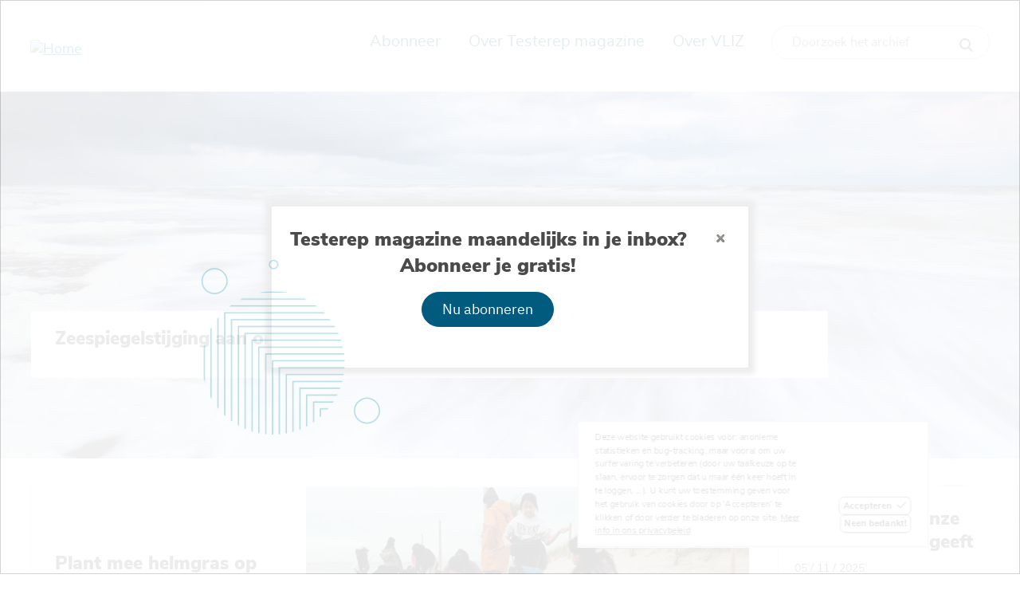

--- FILE ---
content_type: text/html; charset=UTF-8
request_url: https://www.vliz.be/testerep/nl/?q=D%3A/websites/drupal9/web/nl/archief&key=&f%5B0%5D=rubrieken_taxonomy_term_name%3Akalender&f%5B1%5D=rubrieken_taxonomy_term_name%3Aonderzoek&f%5B2%5D=rubrieken_taxonomy_term_name%3Avaria&page=1
body_size: 55018
content:



<!DOCTYPE html>
<html lang="nl" dir="ltr" prefix="og: https://ogp.me/ns#">
  <head>

    <meta charset="utf-8" />
<noscript><style>form.antibot * :not(.antibot-message) { display: none !important; }</style>
</noscript><style>/* @see https://github.com/aFarkas/lazysizes#broken-image-symbol */.js img.lazyload:not([src]) { visibility: hidden; }/* @see https://github.com/aFarkas/lazysizes#automatically-setting-the-sizes-attribute */.js img.lazyloaded[data-sizes=auto] { display: block; width: 100%; }</style>
<script>var _paq = _paq || [];(function(){var u=(("https:" == document.location.protocol) ? "https://piwik.vliz.be/" : "http://piwik.vliz.be/");_paq.push(["setSiteId", "46"]);_paq.push(["setTrackerUrl", u+"matomo.php"]);_paq.push(["setDoNotTrack", 1]);if (!window.matomo_search_results_active) {_paq.push(["trackPageView"]);}_paq.push(["setIgnoreClasses", ["no-tracking","colorbox"]]);_paq.push(["enableLinkTracking"]);var d=document,g=d.createElement("script"),s=d.getElementsByTagName("script")[0];g.type="text/javascript";g.defer=true;g.async=true;g.src=u+"matomo.js";s.parentNode.insertBefore(g,s);})();</script>
<meta name="description" content="Blijf altijd en overal op de hoogte van het nieuws over VLIZ en mariene onderzoek, beleid, kennis en innovatie in Vlaanderen. Als abonnee ontvang je maandelijks een selectie van nieuwtjes in je mailbox." />
<link rel="canonical" href="https://www.vliz.be/testerep/nl" />
<link rel="shortlink" href="https://www.vliz.be/testerep/nl" />
<meta name="Generator" content="Drupal 10 (https://www.drupal.org)" />
<meta name="MobileOptimized" content="width" />
<meta name="HandheldFriendly" content="true" />
<meta name="viewport" content="width=device-width, initial-scale=1.0" />
<style>div#sliding-popup, div#sliding-popup .eu-cookie-withdraw-banner, .eu-cookie-withdraw-tab {background: #0779bf} div#sliding-popup.eu-cookie-withdraw-wrapper { background: transparent; } #sliding-popup h1, #sliding-popup h2, #sliding-popup h3, #sliding-popup p, #sliding-popup label, #sliding-popup div, .eu-cookie-compliance-more-button, .eu-cookie-compliance-secondary-button, .eu-cookie-withdraw-tab { color: #ffffff;} .eu-cookie-withdraw-tab { border-color: #ffffff;}</style>
<link rel="icon" href="/testerep/sites/vliz.be.testerep/themes/testerep/favicon.ico" type="image/vnd.microsoft.icon" />

    <title>VLIZ | Testerep magazine Home</title>
    <link rel="stylesheet" media="all" href="/testerep/sites/vliz.be.testerep/files/css/css_bHC9PahH-D9UrU3Op8N8Ca7_kQ8-wBIU9fnz7mNTYiE.css?delta=0&amp;language=nl&amp;theme=testerep&amp;include=[base64]" />
<link rel="stylesheet" media="all" href="/inc/font-awesome/6.7.2/css/fontawesome.css" />
<link rel="stylesheet" media="all" href="/inc/font-awesome/6.7.2/css/solid.css" />
<link rel="stylesheet" media="all" href="/inc/font-awesome/6.7.2/css/regular.css" />
<link rel="stylesheet" media="all" href="/inc/font-awesome/6.7.2/css/brands.css" />
<link rel="stylesheet" media="all" href="/testerep/sites/vliz.be.testerep/files/css/css_aJDxtcyRXZflPX2OpdZySc6AFIWh6hzdVhzMxBZBNJ4.css?delta=5&amp;language=nl&amp;theme=testerep&amp;include=[base64]" />

    

    <link rel="apple-touch-icon" sizes="180x180" href="https://www.vliz.be/testerep/sites/vliz.be.testerep/themes/testerep/apple-touch-icon.png">
    <link rel="icon" type="image/png" sizes="32x32" href="https://www.vliz.be/testerep/sites/vliz.be.testerep/themes/testerep/favicon-32x32.png">
    <link rel="icon" type="image/png" sizes="16x16" href="https://www.vliz.be/testerep/sites/vliz.be.testerep/themes/testerep/favicon-16x16.png">
    <link rel="manifest" href="https://www.vliz.be/testerep/sites/vliz.be.testerep/themes/testerep/site.webmanifest">
    <link rel="mask-icon" href="https://www.vliz.be/testerep/sites/vliz.be.testerep/themes/testerep/safari-pinned-tab.svg" color="#025065">
    <meta name="msapplication-TileColor" content="#da532c">
    <meta name="theme-color" content="#ffffff">

  </head>

  <body class="testerep role-anonymous one-sidebar sidebar-second path-frontpage" data-available-languages="nl en" data-current-language="Nederlands" data-baseurl="https://www.vliz.be/testerep"><svg class="theSprite" xmlns="http://www.w3.org/2000/svg" xmlns:xlink="http://www.w3.org/1999/xlink"><symbol viewBox="0 0 7 12" id="icon--arrow-right"><path d="M1.707.293A1 1 0 00.21 1.613l.083.094L4.585 6 .293 10.293a1 1 0 00-.083 1.32l.083.094a1 1 0 001.32.083l.094-.083 5-5a1 1 0 00.083-1.32l-.083-.094-5-5z"/></symbol><symbol viewBox="0 0 6 9" id="icon--arrow-right-thin"><path stroke="#4A4A4A" stroke-linecap="round" stroke-linejoin="round" d="M-1.455 2.455l4.5 4.09 4.5-4.09"/></symbol><symbol viewBox="0 0 105 90" id="icon--external-link-gray"><g fill-rule="evenodd"><path d="M80.11 52.464h-3.726c-.545 0-.991.176-1.339.529-.35.35-.524.8-.524 1.348v18.767c0 2.581-.912 4.79-2.736 6.628-1.824 1.837-4.017 2.755-6.579 2.755h-48.44c-2.56 0-4.754-.918-6.578-2.755-1.824-1.838-2.736-4.047-2.736-6.628V24.312c0-2.58.911-4.789 2.736-6.626 1.824-1.838 4.017-2.757 6.579-2.757h40.986c.544 0 .99-.176 1.34-.528.349-.351.523-.8.523-1.349V9.298c0-.546-.174-.997-.523-1.348-.35-.352-.796-.527-1.34-.527H16.767c-4.618 0-8.568 1.652-11.848 4.955C1.639 15.682 0 19.661 0 24.313v48.796c0 4.652 1.64 8.632 4.92 11.934C8.2 88.347 12.148 90 16.766 90h48.439c4.618 0 8.568-1.653 11.848-4.957 3.28-3.302 4.92-7.281 4.92-11.934V54.342c0-.548-.175-.998-.525-1.35-.35-.352-.796-.528-1.339-.528z"/><path d="M103.893 1.115C103.155.37 102.28 0 101.27 0H71.452c-1.01 0-1.883.371-2.62 1.115-.738.743-1.108 1.623-1.108 2.64 0 1.017.37 1.897 1.108 2.64l10.25 10.326-37.973 38.255c-.389.39-.583.84-.583 1.348 0 .51.195.96.583 1.35l6.64 6.688c.388.391.834.586 1.34.586.504 0 .95-.194 1.339-.586L88.4 26.11l10.25 10.326c.738.743 1.611 1.115 2.621 1.115s1.883-.372 2.622-1.115c.737-.743 1.106-1.623 1.106-2.64V3.755c0-1.018-.37-1.897-1.107-2.64z"/></g></symbol><symbol viewBox="0 0 105 90" id="icon--external-link-gray-dark"><g fill-rule="evenodd"><path d="M80.11 52.464h-3.726c-.545 0-.991.176-1.339.529-.35.35-.524.8-.524 1.348v18.767c0 2.581-.912 4.79-2.736 6.628-1.824 1.837-4.017 2.755-6.579 2.755h-48.44c-2.56 0-4.754-.918-6.578-2.755-1.824-1.838-2.736-4.047-2.736-6.628V24.312c0-2.58.911-4.789 2.736-6.626 1.824-1.838 4.017-2.757 6.579-2.757h40.986c.544 0 .99-.176 1.34-.528.349-.351.523-.8.523-1.349V9.298c0-.546-.174-.997-.523-1.348-.35-.352-.796-.527-1.34-.527H16.767c-4.618 0-8.568 1.652-11.848 4.955C1.639 15.682 0 19.661 0 24.313v48.796c0 4.652 1.64 8.632 4.92 11.934C8.2 88.347 12.148 90 16.766 90h48.439c4.618 0 8.568-1.653 11.848-4.957 3.28-3.302 4.92-7.281 4.92-11.934V54.342c0-.548-.175-.998-.525-1.35-.35-.352-.796-.528-1.339-.528z"/><path d="M103.893 1.115C103.155.37 102.28 0 101.27 0H71.452c-1.01 0-1.883.371-2.62 1.115-.738.743-1.108 1.623-1.108 2.64 0 1.017.37 1.897 1.108 2.64l10.25 10.326-37.973 38.255c-.389.39-.583.84-.583 1.348 0 .51.195.96.583 1.35l6.64 6.688c.388.391.834.586 1.34.586.504 0 .95-.194 1.339-.586L88.4 26.11l10.25 10.326c.738.743 1.611 1.115 2.621 1.115s1.883-.372 2.622-1.115c.737-.743 1.106-1.623 1.106-2.64V3.755c0-1.018-.37-1.897-1.107-2.64z"/></g></symbol><symbol viewBox="0 0 82 82" id="icon--info"><path d="M41 0c22.644 0 41 18.356 41 41S63.644 82 41 82 0 63.644 0 41 18.356 0 41 0zm0 2C19.46 2 2 19.46 2 41s17.46 39 39 39 39-17.46 39-39S62.54 2 41 2zm0 32a2 2 0 011.995 1.85L43 36v24a2 2 0 01-3.995.15L39 60V36a2 2 0 012-2zm0-12a3 3 0 110 6 3 3 0 010-6z"/></symbol><symbol viewBox="0 0 104 104" id="icon--play-button"><g fill-rule="evenodd"><circle cx="52" cy="52" r="52"/><path d="M84 52L36 76V28z"/></g></symbol><symbol viewBox="0 0 488.076 488.076" id="icon--select-arrow"><path d="M0 49.017c0-13.824 11.207-25.03 25.03-25.03h438.017c13.824 0 25.029 11.207 25.029 25.03L262.81 455.745s-18.772 18.773-37.545 0C206.494 436.973 0 49.017 0 49.017z"/></symbol></svg>    <a href="#main-content" class="visually-hidden focusable skip-link">
      Overslaan en naar de inhoud gaan
    </a>
    
    



        
<div role="document" class="page">
  <div class="nav-spacer"></div>
  <header id="site-header" class="site-header">
              
                    <div class="region region--header">
    <div class="region__inner">
              

  

<div id="block-sitebranding" class="block block--system block--system-branding-block block--sitebranding">
  <div class="block-wrapper">
    

              
    

          <a href="/testerep/nl" title="Home" rel="home" class="site-logo">
      <img src="/testerep/sites/vliz.be.testerep/themes/testerep/logo.svg" alt="Home" />
    </a>
        </div>
</div>

  <nav id="menu--main" aria-label="Hoofdnavigatie" id="block-hoofdnavigatie" class="block block-menu navigation menu--main">
        

              <ul class="menu main-menu ">
                    <li class="menu-item">
        <span class="menu-item__inner">

          
          <a href="/testerep/nl/abonneren-nieuwsbrief" data-drupal-link-system-path="node/4460">
            Abonneer

            
          </a>

        </span>

              </li>
                <li class="menu-item">
        <span class="menu-item__inner">

          
          <a href="/testerep/nl/over-testerep-magazine" data-drupal-link-system-path="node/3940">
            Over Testerep magazine

            
          </a>

        </span>

              </li>
                <li class="menu-item">
        <span class="menu-item__inner">

          
          <a href="https://vliz.be/nl">
            Over VLIZ

            
          </a>

        </span>

              </li>
        </ul>
  


  </nav>



<div class="views-exposed-form block block--views block--views-exposed-filter-blockartikels-faceted-page-1 block--exposedformartikels-facetedpage-1" data-drupal-selector="views-exposed-form-artikels-faceted-page-1" id="block-exposedformartikels-facetedpage-1">
  <div class="block-wrapper">
    

              
    

          


<form action="/testerep/nl/archief" method="get" id="views-exposed-form-artikels-faceted-page-1" accept-charset="UTF-8" class="form form--views-exposed-form">
      <div class="form--inline clearfix">
  


<div class="js-form-item form-item js-form-type-textfield form-item--textfield js-form-item-key form-item--key form-no-label">
  
  
      
    <input placeholder="Doorzoek het archief" data-drupal-selector="edit-key" type="text" id="edit-key" name="key" value="" size="30" maxlength="128" class="form-text" />


      
  
  
  </div>
<div data-drupal-selector="edit-actions" class="form-actions js-form-wrapper form-wrapper" id="edit-actions">
<button  data-drupal-selector="edit-submit-artikels-faceted" type="submit" id="edit-submit-artikels-faceted" value="Apply" class="button js-form-submit form-submit" ><span>Apply</span></button>

</div>

</div>

  </form>


      </div>
</div>


      
      <a href="#menu--main" id="menu-toggle" class="menutoggle" aria-label="Mobile menu toggle">
        <div class="menutoggle-box">
          <span class="bar bar-1"></span>
          <span class="bar bar-2"></span>
          <span class="bar bar-3"></span>
        </div>
      </a>
    </div>
  </div>

          
              
  </header>

        
            <section class="content-top">
         <div class="region region--content-top">
    <div class="region__inner">
              <div data-drupal-messages-fallback class="hidden"></div>

          </div>
  </div>

    
    <section class="homepage-content-top">
                          
        
          </section>

  
            <section class="content-homepage-top">
         <div class="region region--content-homepage-top">
    <div class="region__inner">
              


<div id="block-highlightedcontenthomepage" class="block block--homepage-content block--highlighted-content block--highlightedcontenthomepage">
  <div class="block-wrapper">
    

              
    

          
<style>

@media only screen and (min-width: 3200px) {
  .homepage-highlighted .background__image {
    background-image:url("/testerep/sites/vliz.be.testerep/files/styles/homepage_highlighted_article_extra_large/public/2025-10/storm_noordzee_shutterstock.jpg?h=cdb5b59b&itok=TPbyu-jn");
  }
}
@media only screen and (min-device-pixel-ratio: 2) and (min-width: 3200px) {
  .homepage-highlighted .background__image {
    background-image:url("/testerep/sites/vliz.be.testerep/files/styles/homepage_highlighted_article_extra_large_x2/public/2025-10/storm_noordzee_shutterstock.jpg?h=cdb5b59b&itok=u_axx6G0");
  }
}

@media only screen and (max-width: 3200px) {
  .homepage-highlighted .background__image {
    background-image:url("/testerep/sites/vliz.be.testerep/files/styles/homepage_highlighted_article_extra_large/public/2025-10/storm_noordzee_shutterstock.jpg?h=cdb5b59b&itok=TPbyu-jn");
  }
}

@media only screen and (min-device-pixel-ratio: 2) and (max-width: 3200px) {
  .homepage-highlighted .background__image {
    background-image:url("/testerep/sites/vliz.be.testerep/files/styles/homepage_highlighted_article_extra_large_x2/public/2025-10/storm_noordzee_shutterstock.jpg?h=cdb5b59b&itok=u_axx6G0");
  }
}

@media only screen and (max-width: 2400px) {
  .homepage-highlighted .background__image {
    background-image:url("/testerep/sites/vliz.be.testerep/files/styles/homepage_highlighted_article/public/2025-10/storm_noordzee_shutterstock.jpg?h=cdb5b59b&itok=dCJUOOkh");
  }
}
@media only screen and (min-device-pixel-ratio: 2) and (max-width: 2400px) {
  .homepage-highlighted .background__image {
    background-image:url("/testerep/sites/vliz.be.testerep/files/styles/homepage_highlighted_article_x2/public/2025-10/storm_noordzee_shutterstock.jpg?h=cdb5b59b&itok=31k7mz0-");
  }
}

@media only screen and (max-width: 1440px) {
  .homepage-highlighted .background__image {
    background-image:url("/testerep/sites/vliz.be.testerep/files/styles/artikel_header_extra_large/public/2025-10/storm_noordzee_shutterstock.jpg?h=cdb5b59b&itok=DcKaEb1J");
  }
}
@media only screen and (min-device-pixel-ratio: 2) and (max-width: 1440px) {
  .homepage-highlighted .background__image {
    background-image:url("/testerep/sites/vliz.be.testerep/files/styles/artikel_header_extra_large_x2/public/2025-10/storm_noordzee_shutterstock.jpg?h=cdb5b59b&itok=a0HXaceQ");
  }
}

@media only screen and (max-width: 1115px) {
  .homepage-highlighted .background__image {
    background-image:url("/testerep/sites/vliz.be.testerep/files/styles/artikel_header_large/public/2025-10/storm_noordzee_shutterstock.jpg?h=cdb5b59b&itok=IuT6ntWH");
  }
}

@media only screen and (min-device-pixel-ratio: 2) and (max-width: 1115px) {
  .homepage-highlighted .background__image {
    background-image:url("/testerep/sites/vliz.be.testerep/files/styles/artikel_header_large_x2/public/2025-10/storm_noordzee_shutterstock.jpg?h=cdb5b59b&itok=SQUs2j_L");
  }
}

@media only screen and (max-width: 655px) {
  .homepage-highlighted .background__image {
    background-image:url("/testerep/sites/vliz.be.testerep/files/styles/homepage_highlighted_article_gsm_x2/public/2025-10/storm_noordzee_shutterstock.jpg?h=cdb5b59b&itok=BAST8s8E");
  }
}

@media only screen and (min-device-pixel-ratio: 2) and (max-width: 655px) {
  .homepage-highlighted .background__image {
    background-image:url("/testerep/sites/vliz.be.testerep/files/styles/homepage_highlighted_article_gsm_x2/public/2025-10/storm_noordzee_shutterstock.jpg?h=cdb5b59b&itok=BAST8s8E");
  }
}

</style>

<article class="homepage-highlighted">
  <a href="https://www.vliz.be/testerep/nl/2025-10-zeespiegelstijging-aan-onze-kust">
    <div class="background__image"></div>
    <div class="homepage-content-wrapper">
      <div class="homepage-content">
        <h2>Zeespiegelstijging aan onze kust, ongeremd water?</h2>
        <div class="published-date">
        29 / 10 / 2025
        </div>
      </div>
    </div>
  </a>
</article>

      </div>
</div>


          </div>
  </div>

      </section>
      
            <section class="content-homepage-middle">
         <div class="region region--content-homepage-middle">
    <div class="region__inner">
              


<div id="block-largecontenthomepage" class="block block--homepage-content block--large-content block--largecontenthomepage">
  <div class="block-wrapper">
    

              
    

          <article class="homepage-large">
  <a href="https://www.vliz.be/testerep/nl/2025-11-helmgrasplantactie-dag-van-de-wetenschap">
    <div class="homepage-content-wrapper">

      <div class="leftcolumn">
        <h2>Plant mee helmgras op de Dag van de Wetenschap en bouw mee aan onze natuurlijke kustbescherming</h2>
        <div class="published-date">
          20 / 11 / 2025
        </div>
      </div>

      <div class="bglazyload rightcolumn" data-2x="'/testerep/sites/vliz.be.testerep/files/styles/artikel_header_large_x2/public/2025-11/2025-11-helmplantactie2_mdk.jpg?h=c615b62b&amp;itok=B6ika11r'" style="lazybackground-image: url('/testerep/sites/vliz.be.testerep/files/styles/artikel_header_large/public/2025-11/2025-11-helmplantactie2_mdk.jpg?h=c615b62b&amp;itok=kO_-d92Q')"></div>

    </div>
  </a>
</article>

      </div>
</div>




<div id="block-regularcontenthomepage" class="block block--homepage-content block--regular-content block--regularcontenthomepage">
  <div class="block-wrapper">
    

              
    

            <article class="homepage-regular">
    <div class="homepage-content-wrapper">
        <a href="https://www.vliz.be/testerep/nl/2025-11-documentaire-testerep-op-vrt">
        <div class="bglazyload homepage-image" data-2x="'/testerep/sites/vliz.be.testerep/files/styles/artikel_header_medium_x2/public/2025-11/2025-11-testerep-docu.jpg?h=80e32630&amp;itok=qs8yMMX3'" style="lazybackground-image: url('/testerep/sites/vliz.be.testerep/files/styles/artikel_header_medium/public/2025-11/2025-11-testerep-docu.jpg?h=80e32630&amp;itok=Sdbdno3V')">
        </div>
        <div class="homepage-content">
          <h2>Documentaire Testerep op VRT Canvas en VRT Max</h2>
          <div class="published-date">
            20 / 11 / 2025
          </div>
        </div>
      </a>
    </div>
  </article>
  <article class="homepage-regular">
    <div class="homepage-content-wrapper">
        <a href="https://www.vliz.be/testerep/nl/2025-11-vliz-vacature-doctoraatsonderzoeker-zeelucht-immuniteit">
        <div class="bglazyload homepage-image" data-2x="'/testerep/sites/vliz.be.testerep/files/styles/artikel_header_medium_x2/public/2025-11/2025-11-phd-immuniteit-zeelucht_vliz-nick-decombel-fotografie.jpg?h=a1e1a043&amp;itok=QpZjxCa5'" style="lazybackground-image: url('/testerep/sites/vliz.be.testerep/files/styles/artikel_header_medium/public/2025-11/2025-11-phd-immuniteit-zeelucht_vliz-nick-decombel-fotografie.jpg?h=a1e1a043&amp;itok=SKLj0NWi')">
        </div>
        <div class="homepage-content">
          <h2>VLIZ-vacature voor doctoraatsonderzoek naar effect van zeelucht op immuniteit</h2>
          <div class="published-date">
            20 / 11 / 2025
          </div>
        </div>
      </a>
    </div>
  </article>
  <article class="homepage-regular">
    <div class="homepage-content-wrapper">
        <a href="https://www.vliz.be/testerep/nl/2025-11-de-grote-rede-zwaait-uit">
        <div class="bglazyload homepage-image" data-2x="'/testerep/sites/vliz.be.testerep/files/styles/artikel_header_medium_x2/public/2025-11/ha1_1.jpg?h=ab5f34af&amp;itok=6WSo58I5'" style="lazybackground-image: url('/testerep/sites/vliz.be.testerep/files/styles/artikel_header_medium/public/2025-11/ha1_1.jpg?h=ab5f34af&amp;itok=bzLcXXZ6')">
        </div>
        <div class="homepage-content">
          <h2>De Grote Rede zwaait uit</h2>
          <div class="published-date">
            13 / 11 / 2025
          </div>
        </div>
      </a>
    </div>
  </article>



      </div>
</div>




<div id="block-sidecontenthomepage" class="block block--homepage-content block--side-content block--sidecontenthomepage">
  <div class="block-wrapper">
    

              
    

            <article class="homepage-side">
    <div class="homepage-content-wrapper">
      <a href="https://www.vliz.be/testerep/nl/2025-11-PhD-Michiel-Perneel-metatranscriptomics-plankton-noordzee">
        <div class="homepage-content">
          <h2>Hoe plankton onze Noordzee vormgeeft</h2>
          <div class="published-date">
            05 / 11 / 2025
          </div>
        </div>
      </a>
    </div>
  </article>
  <article class="homepage-side">
    <div class="homepage-content-wrapper">
      <a href="https://www.vliz.be/testerep/nl/2025-10-oproep-BMRI-beurzen-2026">
        <div class="homepage-content">
          <h2>De Zee als Goed Doel ondersteunt verfrissend marien onderzoek</h2>
          <div class="published-date">
            27 / 10 / 2025
          </div>
        </div>
      </a>
    </div>
  </article>
  <article class="homepage-side">
    <div class="homepage-content-wrapper">
      <a href="https://www.vliz.be/testerep/nl/2025-10-oproep-dr-edouard-delcroix-prijzen-2026">
        <div class="homepage-content">
          <h2>Oceaan en gezondheid: onderzoek beloond met de Dr. Edouard Delcroixprijs en -beurs</h2>
          <div class="published-date">
            21 / 10 / 2025
          </div>
        </div>
      </a>
    </div>
  </article>

      </div>
</div>


          </div>
  </div>

      </section>
      
            <section class="content-homepage-bottom">
         <div class="region region--content-homepage-bottom">
    <div class="region__inner">
              

  

<div id="block-ctahomepage" class="block block--block-content block--block-content70c796e6-94e2-4312-94df-584f7f9ff164 block--ctahomepage has-background__image">

  <div class="bglazyload background__image" style="lazybackground-image:url('https://www.vliz.be/testerep/sites/vliz.be.testerep/files/styles/artikel_header_large/public/2025-10/2025-10-oproep-vliz-awards_vmsd24.jpg?h=c6b3866a&amp;itok=irpreHjS')"></div>

  <div class="content-wrapper">

    

              
    

          
            <div class="clearfix text-formatted field field--name-body field--type-text-with-summary field--label-hidden field__item"><h4>Meedingen voor een mariene wetenschapsprijs of -beurs?&nbsp;</h4><p>Heb jij een sterke thesis in zee­onderzoek of een baanbrekende mariene onderzoeksidee? Grijp dan jouw kans om jouw wetenschappelijke bijdrage te versterken én zichtbaar te maken via een van de wetenschapsprijzen en - beurzen: de VLIZ-wetenschapsprijzen, de Aanmoedigingsprijs Dr. Edouard Delcroix, de Dr. Edouard Delcroix onderzoeksbeurs of een van de BMRI-beurzen. Meedingen kan tot en met 31 december.&nbsp;</p><p>De organisatoren willen zo het werk van verdienstelijke jonge of ervaren mariene onderzoekers bekronen, en hen aanmoedigen om ook in de toekomst kwaliteitsvolle wetenschappelijke bijdragen aan het zeewetenschappelijk onderzoek in Vlaanderen en in de Noordzee te blijven leveren.</p></div>
      
            <div class="field field--name-field-link field--type-link field--label-hidden field__item"><a href="https://www.vliz.be/nl/wat-we-doen/onderzoek/wetenschapsprijzen">Meer info over de wetenschapsprijzen</a></div>
      
      </div>
</div>


          </div>
  </div>

      </section>
      
  <a id="main-content" class="main-content" tabindex="-1"></a>
    <main role="main">
    <div class="inner">
                    
              <section id="content" class="main main--2-columns">
            <div class="region region--content">
    <div class="region__inner">
              


<div id="block-testerep-content" class="block block--system block--system-main-block block--testerep-content">
  <div class="block-wrapper">
    

              
    

          <div class="views-element-container">

<div class="view view--home-uitgelicht view--home-uitgelicht--page_1 view-display-id-page_1 js-view-dom-id-5394d2f19d7a62e3ea89453485233ce7e6eef8bf5992028ea7725d2ff35d2246">
  
    
      
        
          </div>

</div>

      </div>
</div>




<div id="block-restcontenthomepage" class="block block--homepage-content block--rest-content block--restcontenthomepage">
  <div class="block-wrapper">
    

              
    

            <article class="homepage-rest">
    <a href="https://www.vliz.be/testerep/nl/2025-11-global-carbon-budget-2025">
      <div class="homepage-content-wrapper">
        <div class="bglazyload leftcolumn homepage-image" data-2x="'/testerep/sites/vliz.be.testerep/files/styles/artikel_header_medium_x2/public/2025-11/2025-11-gcb25.JPG?h=8d9df10f&amp;itok=_79dXyck'" style="lazybackground-image: url('/testerep/sites/vliz.be.testerep/files/styles/artikel_header_medium/public/2025-11/2025-11-gcb25.JPG?h=8d9df10f&amp;itok=MdDeIO_4')"></div>

        <div class="rightcolumn">
          <h2>CO2-uitstoot uit fossiele brandstoffen was nooit hoger</h2>
          <div class="published-date">
            12 / 11 / 2025
          </div>
        </div>
      </div>
    </a>
  </article>
  <article class="homepage-rest">
    <a href="https://www.vliz.be/testerep/nl/2025-10-verdwenen-barrieresysteem-herontdekt-voor-belgische-kust">
      <div class="homepage-content-wrapper">
        <div class="bglazyload leftcolumn homepage-image" data-2x="'/testerep/sites/vliz.be.testerep/files/styles/artikel_header_medium_x2/public/2025-10/testerep_eiland_vloed_ulco-glimmerveen.jpg?h=a6ce6a5c&amp;itok=0CoEKVE1'" style="lazybackground-image: url('/testerep/sites/vliz.be.testerep/files/styles/artikel_header_medium/public/2025-10/testerep_eiland_vloed_ulco-glimmerveen.jpg?h=a6ce6a5c&amp;itok=5YnH8dDT')"></div>

        <div class="rightcolumn">
          <h2>Verdwenen barrière-eilandensysteem herontdekt voor Belgische kust</h2>
          <div class="published-date">
            31 / 10 / 2025
          </div>
        </div>
      </div>
    </a>
  </article>
  <article class="homepage-rest">
    <a href="https://www.vliz.be/testerep/nl/2025-10-dag-van-de-wetenschap-gen-sea-programma">
      <div class="homepage-content-wrapper">
        <div class="bglazyload leftcolumn homepage-image" data-2x="'/testerep/sites/vliz.be.testerep/files/styles/artikel_header_medium_x2/public/2025-09/mailing_header-100.jpg?h=b7d6cadb&amp;itok=BhwZsCq3'" style="lazybackground-image: url('/testerep/sites/vliz.be.testerep/files/styles/artikel_header_medium/public/2025-09/mailing_header-100.jpg?h=b7d6cadb&amp;itok=TV96RJ9-')"></div>

        <div class="rightcolumn">
          <h2>Dag van de Wetenschap: Gen Sea. Het programma</h2>
          <div class="published-date">
            28 / 10 / 2025
          </div>
        </div>
      </div>
    </a>
  </article>
  <article class="homepage-rest">
    <a href="https://www.vliz.be/testerep/nl/2025-10-vliz-en-ilvo-zenderen-haaien-de-noordzee-om-ze-beter-te-beschermen">
      <div class="homepage-content-wrapper">
        <div class="bglazyload leftcolumn homepage-image" data-2x="'/testerep/sites/vliz.be.testerep/files/styles/artikel_header_medium_x2/public/2025-10/gevlekte_gladde_haai_vliz_2_0.jpg?h=bf4ff4f2&amp;itok=tSraHgSC'" style="lazybackground-image: url('/testerep/sites/vliz.be.testerep/files/styles/artikel_header_medium/public/2025-10/gevlekte_gladde_haai_vliz_2_0.jpg?h=bf4ff4f2&amp;itok=NZb05frq')"></div>

        <div class="rightcolumn">
          <h2>VLIZ en ILVO zenderen haaien in de Noordzee om ze beter te beschermen</h2>
          <div class="published-date">
            20 / 10 / 2025
          </div>
        </div>
      </div>
    </a>
  </article>
  <article class="homepage-rest">
    <a href="https://www.vliz.be/testerep/nl/2025-10-james-delgado-IKUWA8">
      <div class="homepage-content-wrapper">
        <div class="bglazyload leftcolumn homepage-image" data-2x="'/testerep/sites/vliz.be.testerep/files/styles/artikel_header_medium_x2/public/2025-10/2025-10-delagdo-h-crop.jpg?h=ab3a806e&amp;itok=dDpAA1mf'" style="lazybackground-image: url('/testerep/sites/vliz.be.testerep/files/styles/artikel_header_medium/public/2025-10/2025-10-delagdo-h-crop.jpg?h=ab3a806e&amp;itok=rTm18i82')"></div>

        <div class="rightcolumn">
          <h2>Te gast: meesterverteller James Delgado – ontdekker van het wrak van de Titanic</h2>
          <div class="published-date">
            16 / 10 / 2025
          </div>
        </div>
      </div>
    </a>
  </article>
  <article class="homepage-rest">
    <a href="https://www.vliz.be/testerep/nl/2025-10-ketnet-zee-in-zicht">
      <div class="homepage-content-wrapper">
        <div class="bglazyload leftcolumn homepage-image" data-2x="'/testerep/sites/vliz.be.testerep/files/styles/artikel_header_medium_x2/public/2025-10/2025-10-zeeinzicht_nolens-no-glory.jpeg?h=499ebe91&amp;itok=fImGZMM1'" style="lazybackground-image: url('/testerep/sites/vliz.be.testerep/files/styles/artikel_header_medium/public/2025-10/2025-10-zeeinzicht_nolens-no-glory.jpeg?h=499ebe91&amp;itok=Fhe3iJOj')"></div>

        <div class="rightcolumn">
          <h2>Meer (mariene) wetenschap op Ketnet dit schooljaar: Zee in zicht</h2>
          <div class="published-date">
            15 / 10 / 2025
          </div>
        </div>
      </div>
    </a>
  </article>
  <article class="homepage-rest">
    <a href="https://www.vliz.be/testerep/nl/2025-10-PhD-sarah-Schmidlin-oesterlarven-signalen-voor-vestiging-metamorfose">
      <div class="homepage-content-wrapper">
        <div class="bglazyload leftcolumn homepage-image" data-2x="'/testerep/sites/vliz.be.testerep/files/styles/artikel_header_medium_x2/public/2025-10/2025-10-sarah-schmidlin_vliz_nick-decombel-fotografie.jpg?h=c6980913&amp;itok=Rv3_a7_Q'" style="lazybackground-image: url('/testerep/sites/vliz.be.testerep/files/styles/artikel_header_medium/public/2025-10/2025-10-sarah-schmidlin_vliz_nick-decombel-fotografie.jpg?h=c6980913&amp;itok=9gK4NbTr')"></div>

        <div class="rightcolumn">
          <h2>Oesterlarven luisteren, ruiken en voelen hun weg naar een nieuw rif</h2>
          <div class="published-date">
            13 / 10 / 2025
          </div>
        </div>
      </div>
    </a>
  </article>
  <article class="homepage-rest">
    <a href="https://www.vliz.be/testerep/nl/2025-10-oproep-vliz-mariene-wetenschapsprijzen">
      <div class="homepage-content-wrapper">
        <div class="bglazyload leftcolumn homepage-image" data-2x="'/testerep/sites/vliz.be.testerep/files/styles/artikel_header_medium_x2/public/2025-10/2025-10-oproep-vliz-awards_vmsd24.jpg?h=c6b3866a&amp;itok=wb0X8t24'" style="lazybackground-image: url('/testerep/sites/vliz.be.testerep/files/styles/artikel_header_medium/public/2025-10/2025-10-oproep-vliz-awards_vmsd24.jpg?h=c6b3866a&amp;itok=WuAGaVVe')"></div>

        <div class="rightcolumn">
          <h2>Oproep VLIZ mariene wetenschapsprijzen 2025 - met herzien reglement</h2>
          <div class="published-date">
            10 / 10 / 2025
          </div>
        </div>
      </div>
    </a>
  </article>
  <article class="homepage-rest">
    <a href="https://www.vliz.be/testerep/nl/2025-10-vacature-teamverantwoordelijke-en-projectmanager-marien-datacentrum">
      <div class="homepage-content-wrapper">
        <div class="bglazyload leftcolumn homepage-image" data-2x="'/testerep/sites/vliz.be.testerep/files/styles/artikel_header_medium_x2/public/2025-10/2025-10-vacature-pm-marine-data-centre_vliz-nick-decombel-fotografie.jpg?h=a1e1a043&amp;itok=yFtM72S9'" style="lazybackground-image: url('/testerep/sites/vliz.be.testerep/files/styles/artikel_header_medium/public/2025-10/2025-10-vacature-pm-marine-data-centre_vliz-nick-decombel-fotografie.jpg?h=a1e1a043&amp;itok=wSQ9m7MU')"></div>

        <div class="rightcolumn">
          <h2>VLIZ rekruteert teamverantwoordelijke en projectmanager marien datacentrum</h2>
          <div class="published-date">
            08 / 10 / 2025
          </div>
        </div>
      </div>
    </a>
  </article>
  <article class="homepage-rest">
    <a href="https://www.vliz.be/testerep/nl/2025-10-phd-onderzoek-sport-gezondheid-belgische-badsteden">
      <div class="homepage-content-wrapper">
        <div class="bglazyload leftcolumn homepage-image" data-2x="'/testerep/sites/vliz.be.testerep/files/styles/artikel_header_medium_x2/public/2025-10/2025-10-vacature-geschiedenis_vliz-nick-decombel-fotografie_0.jpg?h=30d8989d&amp;itok=odZEKqxP'" style="lazybackground-image: url('/testerep/sites/vliz.be.testerep/files/styles/artikel_header_medium/public/2025-10/2025-10-vacature-geschiedenis_vliz-nick-decombel-fotografie_0.jpg?h=30d8989d&amp;itok=qprC4xfD')"></div>

        <div class="rightcolumn">
          <h2>PhD-onderzoek naar sport en gezondheid in Belgische badsteden</h2>
          <div class="published-date">
            08 / 10 / 2025
          </div>
        </div>
      </div>
    </a>
  </article>

      </div>
</div>




<div id="block-archief" class="block block--block-content block--block-contentc0caa9fd-08ff-4224-8177-426d766e8860 block--archief">
  <div class="block-wrapper">
    

              
    

          
            <div class="clearfix text-formatted field field--name-body field--type-text-with-summary field--label-hidden field__item"><p class="text-align-center"><a class="button" href="/testerep/nl/archief?page=1">Lees oudere berichten in ons archief</a></p></div>
      
      </div>
</div>


          </div>
  </div>

        </section>
      
                        <aside id="sidebar-second" class="sidebar sidebar--second">
              <div class="region region--sidebar-second">
    <div class="region__inner">
              

  

<div class="simplenews-subscriptions-block-8083f10f-b18f-44c9-9afe-f6682f20ef12 simplenews-subscriber-form block block--simplenews block--simplenews-subscription-block block--simplenewssubscription" data-drupal-selector="simplenews-subscriptions-block-8083f10f-b18f-44c9-9afe-f6682f20ef12" id="block-simplenewssubscription">
  <div class="block-wrapper">
    

                  <h2>Schrijf je in op de nieuwsbrief</h2>
          
    

          


<form data-action="/testerep/nl/?q=D%3A/websites/drupal9/web/nl/archief&amp;key=&amp;f%5B0%5D=rubrieken_taxonomy_term_name%3Akalender&amp;f%5B1%5D=rubrieken_taxonomy_term_name%3Aonderzoek&amp;f%5B2%5D=rubrieken_taxonomy_term_name%3Avaria&amp;page=1" class="antibot form form--simplenews-subscriptions-block-8083f10f-b18f-44c9-9afe-f6682f20ef12" action="/testerep/antibot" method="post" id="simplenews-subscriptions-block-8083f10f-b18f-44c9-9afe-f6682f20ef12" accept-charset="UTF-8">
      <noscript>
  <div class="antibot-no-js antibot-message antibot-message-warning">JavaScript moet ingeschakeld zijn om dit formulier te kunnen gebruiken.</div>
</noscript>
<div class="field--type-simplenews-subscription field--name-subscriptions field--widget-simplenews-subscription-select js-form-wrapper form-wrapper" data-drupal-selector="edit-subscriptions-wrapper" id="edit-subscriptions-wrapper"></div>



<div id="edit-message" class="js-form-item form-item js-form-type-item form-item--item js-form-item-message form-item--message form-no-label">
  
  
      
    Wij sturen deze maandelijks uit

      
  
  
  </div>
<input autocomplete="off" data-drupal-selector="form-87ytlmzcml3apn4shkk2hdb7a1j-d-ppn2o-rut9i54" type="hidden" name="form_build_id" value="form-87yTlmzCml3APn4ShKK2Hdb7A1J_d-PpN2O_rut9i54" />
<input data-drupal-selector="edit-simplenews-subscriptions-block-8083f10f-b18f-44c9-9afe-f6682f20ef12" type="hidden" name="form_id" value="simplenews_subscriptions_block_8083f10f-b18f-44c9-9afe-f6682f20ef12" />
<input data-drupal-selector="edit-antibot-key" type="hidden" name="antibot_key" value="" />
<div class="field--type-email field--name-mail field--widget-email-default js-form-wrapper form-wrapper" data-drupal-selector="edit-mail-wrapper" id="edit-mail-wrapper">      


<div class="js-form-item form-item js-form-type-email form-item--email js-form-item-mail-0-value form-item--mail-0-value">
      





<div  class="form-item__label is-required">
    <label for="edit-mail-0-value" class="js-form-required form-required">

              <span class="label-helper"></span>
      
      <span class="label-text">Email</span>

          </label>
  </div>
  
  
      
    <input data-drupal-selector="edit-mail-0-value" aria-describedby="edit-mail-0-value--description" type="email" id="edit-mail-0-value" name="mail[0][value]" value="" size="60" maxlength="254" placeholder="" class="form-email required" required="required" aria-required="true" />


      
  
  
      <div id="edit-mail-0-value--description" class="description">
      E-mailadres van de abonnee.
    </div>
  </div>

  </div>
<div data-drupal-selector="edit-actions" class="form-actions js-form-wrapper form-wrapper" id="edit-actions--3">
<button  data-drupal-selector="edit-submit" type="submit" id="edit-submit" name="op" value="Abonneer" class="button button--primary js-form-submit form-submit" ><span>Abonneer</span></button>

<a href="/testerep/nl/newsletter/validate" data-drupal-selector="edit-manage" id="edit-manage">Inschrijving aanpassen</a></div>

  </form>


      </div>
</div>



  

<div class="views-element-container block block--views block--views-blockmeest-gelezen-block-1 block--views-block__meest-gelezen-block-1" id="block-views-block-meest-gelezen-block-1">
  <div class="block-wrapper">
    

                  <h2>Meest gelezen</h2>
          
    

          <div>

<div class="view view--meest-gelezen view--meest-gelezen--block_1 view-display-id-block_1 js-view-dom-id-5abef34a8b9bf4ae3d5acb019c27a9a97e336ad68e68b188501e8c86a512c5a0">
  
    
      
            <div class="view-content">
          
        <div class="views-row">
      <div class="views-field views-field-title"><span class="field-content"><a href="/testerep/nl/2025-10-zeespiegelstijging-aan-onze-kust" hreflang="nl">Zeespiegelstijging aan onze kust, ongeremd water?</a></span></div><div class="views-field views-field-created"><span class="field-content"><time datetime="2025-10-29T14:40:18+01:00" class="datetime">29 / 10 / 2025</time>
</span></div>
    </div>
          <div class="views-row">
      <div class="views-field views-field-title"><span class="field-content"><a href="/testerep/nl/2025-10-verdwenen-barrieresysteem-herontdekt-voor-belgische-kust" hreflang="nl">Verdwenen barrière-eilandensysteem herontdekt voor Belgische kust</a></span></div><div class="views-field views-field-created"><span class="field-content"><time datetime="2025-10-31T09:05:45+01:00" class="datetime">31 / 10 / 2025</time>
</span></div>
    </div>
          <div class="views-row">
      <div class="views-field views-field-title"><span class="field-content"><a href="/testerep/nl/2025-08-reuzenhaai-zachtaardige-gigant-in-noordzee" hreflang="nl">De reuzenhaai: een zachtaardige gigant... in de Noordzee</a></span></div><div class="views-field views-field-created"><span class="field-content"><time datetime="2025-08-28T10:32:19+02:00" class="datetime">28 / 08 / 2025</time>
</span></div>
    </div>
          <div class="views-row">
      <div class="views-field views-field-title"><span class="field-content"><a href="/testerep/nl/2025-07-giftige-sporen-in-noordpoolgebied-slagschip-Tirpitz" hreflang="nl">Giftige sporen in het Noordpoolgebied: de resten van slagschip Tirpitz</a></span></div><div class="views-field views-field-created"><span class="field-content"><time datetime="2025-09-29T11:28:17+02:00" class="datetime">29 / 09 / 2025</time>
</span></div>
    </div>
  
      </div>
      
          </div>

</div>

      </div>
</div>


          </div>
  </div>

          </aside>
              
    </div>
  </main>
  
            <section class="content-bottom">
          <div class="region region--content-bottom">
    <div class="region__inner">
              


<div id="block-suggesties" class="block block--block-content block--block-contente6ee2e1d-d678-4848-8747-c69609372b43 block--suggesties">
  <div class="block-wrapper">
    

                  <h2>Suggesties</h2>
          
    

          
            <div class="clearfix text-formatted field field--name-body field--type-text-with-summary field--label-hidden field__item"><p>Heb je zelf ideeën, interessante weetjes ...</p>

<p><a class="button" href="mailto:testerep@vliz.be">Stuur ons je suggestie</a></p>
</div>
      
      </div>
</div>




<div id="block-testerepdelen" class="block block--block-content block--block-content99e2f400-da46-4cc6-a98e-943e172b8325 block--testerepdelen">
  <div class="block-wrapper">
    

                  <h2>Testerep magazine delen</h2>
          
    

          
            <div class="clearfix text-formatted field field--name-body field--type-text-with-summary field--label-hidden field__item"><p>Lijkt dit nieuwskanaal iets voor jouw vrienden of collega’s? Deel het met hen!</p>

<div class="rsssocialbutton"><a href="/testerep/nl/rss.xml">&nbsp;</a></div>

<div class="share42init">&nbsp;</div>
</div>
      
      </div>
</div>


          </div>
  </div>

      </section>
      
      <footer id="site-footer" class="site-footer" role="contentinfo">
                        <section class="footer-top">
              <div class="region region--footer-top">
    <div class="region__inner">
              


<div id="block-logos" class="block block--block-content block--block-content44142850-9c2a-4d65-a435-3c1b64a2115b block--logos">
  <div class="block-wrapper">
    

              
    

          
            <div class="clearfix text-formatted field field--name-body field--type-text-with-summary field--label-hidden field__item"><p><img loading="lazy" alt data-entity-type="file" data-entity-uuid="21fe2916-51cf-4595-acc9-f2db98d5861a" height="58" src="/testerep/sites/vliz.be.testerep/files/logos/footerlogo.png" data-colorbox="/testerep/sites/vliz.be.testerep/files/logos/footerlogo.png" width="373"></p>

<p>Een initiatief van het <a href="https://vliz.be">Vlaams Instituut voor de Zee</a></p>

<p>&nbsp;</p>
</div>
      
      </div>
</div>

  
<nav id="menu--footer" aria-label="Handige links" id="block-voet" class="block block-menu navigation menu--footer">
  
  <h2 id="block-voet-menu">Handige links</h2>
  

        
              <ul class="menu">
                    <li class="menu-item">
        <a href="/testerep/nl/abonneren-nieuwsbrief" data-drupal-link-system-path="node/4460">Abonneren</a>
              </li>
                <li class="menu-item">
        <a href="/testerep/nl/over-testerep-magazine" data-drupal-link-system-path="node/3940">Over Testerep magazine</a>
              </li>
                <li class="menu-item">
        <a href="https://vliz.be">VLIZ.be</a>
              </li>
                <li class="menu-item">
        <a href="https://vliz.be/nl/steun-ons/hoe-jij-kan-helpen/word-lid-van-het-vliz">VLIZ-lid worden</a>
              </li>
        </ul>
  


  </nav>


          </div>
  </div>

          </section>
              
                        <section class="footer-bottom">
            <div class="region__inner">
              <div class="footer__bottom_content">
                  <div class="copyright">&copy;2025 VLIZ | Testerep magazine</div>
                  
              </div>
            </div>
          </section>
              
    </footer>
  </div>




    <noscript class="piwik-noscript"><img loading="lazy" style="position: absolute" src="https://piwik.vliz.be/js/?action_name=Home&amp;idsite=46&amp;rec=1&amp;url=https%3A//www.vliz.be/testerep/nl/%3Ff%255B0%255D%3Drubrieken_taxonomy_term_name%253Akalender%26f%255B1%255D%3Drubrieken_taxonomy_term_name%253Aonderzoek%26f%255B2%255D%3Drubrieken_taxonomy_term_name%253Avaria%26key%3D%26page%3D1%26q%3DD%253A%252Fwebsites%252Fdrupal9%252Fweb%252Fnl%252Farchief" width="0" height="0" alt="" />
</noscript>

    <script type="application/json" data-drupal-selector="drupal-settings-json">{"path":{"baseUrl":"\/testerep\/","pathPrefix":"nl\/","currentPath":"front","currentPathIsAdmin":false,"isFront":true,"currentLanguage":"nl","currentQuery":{"f":["rubrieken_taxonomy_term_name:kalender","rubrieken_taxonomy_term_name:onderzoek","rubrieken_taxonomy_term_name:varia"],"key":"","page":"1","q":"D:\/websites\/drupal9\/web\/nl\/archief"}},"pluralDelimiter":"\u0003","suppressDeprecationErrors":true,"ajaxPageState":{"libraries":"[base64]","theme":"testerep","theme_token":null},"ajaxTrustedUrl":{"form_action_p_pvdeGsVG5zNF_XLGPTvYSKCf43t8qZYSwcfZl2uzM":true,"\/testerep\/nl\/archief":true},"lazy":{"lazysizes":{"lazyClass":"lazyload","loadedClass":"lazyloaded","loadingClass":"lazyloading","preloadClass":"lazypreload","errorClass":"lazyerror","autosizesClass":"lazyautosizes","srcAttr":"data-src","srcsetAttr":"data-srcset","sizesAttr":"data-sizes","minSize":40,"customMedia":[],"init":true,"expFactor":1.5,"hFac":0.80000000000000004,"loadMode":2,"loadHidden":true,"ricTimeout":0,"throttleDelay":125,"plugins":[]},"placeholderSrc":"","preferNative":true,"minified":true,"libraryPath":"\/libraries\/lazysizes"},"matomo":{"disableCookies":false,"trackMailto":true},"fileChangeDates":{"vliz_accessible_responsive_tables.js":1759821809,"vliz_anchor_in_collapsed.js":1759821809,"vliz_animate.js":1747378848,"vliz_bglazyload.js":1747378848,"vliz_canonical.js":1747378848,"vliz_clear_forms.js":1747378848,"vliz_collapse.js":1747378848,"vliz_contrast.js":1747378848,"vliz_cookie_helper.js":1747378848,"vliz_darkmode.js":1760002430,"vliz_destination_link.js":1747378848,"vliz_entityreference_edit_link.js":1747378848,"vliz_fit_text.js":1761818154,"vliz_hide_imagestyle.js":1747378848,"vliz_hotkeys.js":1759821809,"vliz_iframe_consent.js":1747378848,"vliz_missing_img_dummy.js":1747378848,"vliz_mollie.js":1747378848,"vliz_overwrites.js":1761728708,"vliz_pause_video.js":1747378848,"vliz_prefers-reduced-motion.js":1747378848,"vliz_remove_index.js":1747378848,"vliz_subsite_destination.js":1761658891,"vliz_tabs.js":1747378848,"vliz_tagfilters.js":1747378848,"vliz_target_blank.js":1747378849,"vliz_translation-entity-all-languages.js":1747378849,"vliz_uncheck_radio.js":1747807927,"vliz_webform_gdpr.js":1747378849,"bundle.js":1751884073},"eu_cookie_compliance":{"cookie_policy_version":"1.0.0","popup_enabled":true,"popup_agreed_enabled":false,"popup_hide_agreed":false,"popup_clicking_confirmation":false,"popup_scrolling_confirmation":false,"popup_html_info":"\u003Cdiv class=\u0022eu-cookie-compliance-banner eu-cookie-compliance-banner-info\u0022\u003E\n  \u003Cdiv class =\u0022popup-content info eu-cookie-compliance-content\u0022\u003E\n    \u003Cdiv id=\u0022popup-text\u0022 class=\u0022eu-cookie-compliance-message\u0022\u003E\n      \u003Cp\u003EDeze website gebruikt cookies voor: anonieme statistieken en bug-tracking, maar vooral om uw surfervaring te verbeteren (door uw taalkeuze op te slaan, ervoor te zorgen dat u maar \u00e9\u00e9n keer hoeft in te loggen, ...). U kunt uw toestemming geven voor het gebruik van cookies door op \u0027Accepteren\u0027 te klikken of door verder te bladeren op onze site. \u003Cspan class=\u0022cc-message\u0022\u003E\u003Ca aria-label=\u0022learn more about cookies\u0022 class=\u0022cc-link\u0022 href=\u0022http:\/\/vliz.be\/privacy\u0022 role=\u0022button\u0022 tabindex=\u00220\u0022 target=\u0022_blank\u0022\u003EMeer info in ons privacybeleid\u003C\/a\u003E\u003C\/span\u003E\u003C\/p\u003E\n          \u003C\/div\u003E\n    \u003Cdiv id=\u0022popup-buttons\u0022 class=\u0022eu-cookie-compliance-buttons\u0022\u003E\n      \u003Cbutton type=\u0022button\u0022 class=\u0022agree-button eu-cookie-compliance-secondary-button\u0022\u003E\u003Cspan\u003EAccepteren\u003Csvg xmlns=\u0022http:\/\/www.w3.org\/2000\/svg\u0022 width=\u002217\u0022 height=\u002212\u0022 viewBox=\u00220 0 17 12\u0022\u003E\n        \u003Cpolyline fill=\u0022none\u0022 stroke=\u0022#3F474C\u0022 stroke-linecap=\u0022round\u0022 stroke-linejoin=\u0022round\u0022 stroke-width=\u00222\u0022 points=\u0022584 61.762 588.837 66.6 598.437 57\u0022 transform=\u0022translate(-583 -56)\u0022\/\u003E\n      \u003C\/svg\u003E\u003C\/span\u003E\n\u003C\/button\u003E\n              \u003Cbutton type=\u0022button\u0022 class=\u0022decline-button eu-cookie-compliance-default-button\u0022 \u003E\u003Cspan\u003ENeen bedankt!\u003C\/span\u003E\u003C\/button\u003E\n          \u003C\/div\u003E\n  \u003C\/div\u003E\n\u003C\/div\u003E","use_mobile_message":false,"mobile_popup_html_info":"\u003Cdiv class=\u0022eu-cookie-compliance-banner eu-cookie-compliance-banner-info\u0022\u003E\n  \u003Cdiv class =\u0022popup-content info eu-cookie-compliance-content\u0022\u003E\n    \u003Cdiv id=\u0022popup-text\u0022 class=\u0022eu-cookie-compliance-message\u0022\u003E\n      \n          \u003C\/div\u003E\n    \u003Cdiv id=\u0022popup-buttons\u0022 class=\u0022eu-cookie-compliance-buttons\u0022\u003E\n      \u003Cbutton type=\u0022button\u0022 class=\u0022agree-button eu-cookie-compliance-secondary-button\u0022\u003E\u003Cspan\u003EAccepteren\u003Csvg xmlns=\u0022http:\/\/www.w3.org\/2000\/svg\u0022 width=\u002217\u0022 height=\u002212\u0022 viewBox=\u00220 0 17 12\u0022\u003E\n        \u003Cpolyline fill=\u0022none\u0022 stroke=\u0022#3F474C\u0022 stroke-linecap=\u0022round\u0022 stroke-linejoin=\u0022round\u0022 stroke-width=\u00222\u0022 points=\u0022584 61.762 588.837 66.6 598.437 57\u0022 transform=\u0022translate(-583 -56)\u0022\/\u003E\n      \u003C\/svg\u003E\u003C\/span\u003E\n\u003C\/button\u003E\n              \u003Cbutton type=\u0022button\u0022 class=\u0022decline-button eu-cookie-compliance-default-button\u0022 \u003E\u003Cspan\u003ENeen bedankt!\u003C\/span\u003E\u003C\/button\u003E\n          \u003C\/div\u003E\n  \u003C\/div\u003E\n\u003C\/div\u003E","mobile_breakpoint":768,"popup_html_agreed":false,"popup_use_bare_css":false,"popup_height":"auto","popup_width":"100%","popup_delay":1000,"popup_link":"https:\/\/www.vliz.be\/privacy","popup_link_new_window":true,"popup_position":false,"fixed_top_position":true,"popup_language":"nl","store_consent":true,"better_support_for_screen_readers":false,"cookie_name":"","reload_page":true,"domain":"","domain_all_sites":false,"popup_eu_only":false,"popup_eu_only_js":false,"cookie_lifetime":100,"cookie_session":0,"set_cookie_session_zero_on_disagree":0,"disagree_do_not_show_popup":false,"method":"opt_in","automatic_cookies_removal":true,"allowed_cookies":"vliz_webc\r\nvliz_sitewide_message_*","withdraw_markup":"\u003Cbutton type=\u0022button\u0022 class=\u0022eu-cookie-withdraw-tab\u0022\u003EPrivacy-instellingen\u003C\/button\u003E\n\u003Cdiv aria-labelledby=\u0022popup-text\u0022 class=\u0022eu-cookie-withdraw-banner\u0022\u003E\n  \u003Cdiv class=\u0022popup-content info eu-cookie-compliance-content\u0022\u003E\n    \u003Cdiv id=\u0022popup-text\u0022 class=\u0022eu-cookie-compliance-message\u0022 role=\u0022document\u0022\u003E\n      \u003Cp\u003EWij gebruiken cookies op deze website om deze functioneel te houden en voor anonieme statistieken.\u003C\/p\u003E\n    \u003C\/div\u003E\n    \u003Cdiv id=\u0022popup-buttons\u0022 class=\u0022eu-cookie-compliance-buttons\u0022\u003E\n      \u003Cbutton type=\u0022button\u0022 class=\u0022eu-cookie-withdraw-button \u0022\u003ECookies verwijderen\u003C\/button\u003E\n    \u003C\/div\u003E\n  \u003C\/div\u003E\n\u003C\/div\u003E","withdraw_enabled":true,"reload_options":0,"reload_routes_list":"","withdraw_button_on_info_popup":false,"cookie_categories":["rquired_cookies","anonymous_statistics"],"cookie_categories_details":{"rquired_cookies":{"uuid":"3fd68c23-1168-4285-8d36-82f2e0baf7ac","langcode":"nl","status":true,"dependencies":[],"id":"rquired_cookies","label":"Rquired cookies","description":"","checkbox_default_state":"required","weight":-9},"anonymous_statistics":{"uuid":"a96441c0-136a-4028-aa9c-231e87c8a361","langcode":"nl","status":true,"dependencies":[],"id":"anonymous_statistics","label":"Anonymous statistics","description":"","checkbox_default_state":"unchecked","weight":-8}},"enable_save_preferences_button":true,"cookie_value_disagreed":"0","cookie_value_agreed_show_thank_you":"1","cookie_value_agreed":"2","containing_element":"body","settings_tab_enabled":true,"olivero_primary_button_classes":"","olivero_secondary_button_classes":"","close_button_action":"close_banner","open_by_default":true,"modules_allow_popup":true,"hide_the_banner":false,"geoip_match":true,"unverified_scripts":[]},"antibot":{"forms":{"simplenews-subscriptions-block-8083f10f-b18f-44c9-9afe-f6682f20ef12":{"id":"simplenews-subscriptions-block-8083f10f-b18f-44c9-9afe-f6682f20ef12","key":"wv9toP_cT6HSN2d6Eu_rX4Pz0fuLELi0DB6X2XfpFeX"}}},"vlizsitewidemessage":{"title":"body","body":"\u003Cp class=\u0022text-align-center\u0022\u003ETesterep magazine maandelijks in je inbox? Abonneer je gratis!\u003C\/p\u003E\u003Cp class=\u0022text-align-center\u0022\u003E\u003Ca class=\u0022button\u0022 href=\u0022https:\/\/www.vliz.be\/testerep\/nl\/abonneren-nieuwsbrief\u0022 target=\u0022_blank\u0022\u003ENu abonneren\u003C\/a\u003E\u003C\/p\u003E","check_cookie":"1","expire":"30","width":"auto","height":"auto","delay":"1","close_delay":0,"cover_opacity":"90"},"user":{"uid":0,"permissionsHash":"b8621bc87fa687f6dd2eeeaa8b0d6d7ef4c7234f877195d271d921ba75a6d05c"}}</script>
<script src="/testerep/sites/vliz.be.testerep/files/js/js_ZvBaYv5pFc6_zGsbyKA7XDTq8kukV6-2tEUnw6hFxXw.js?scope=footer&amp;delta=0&amp;language=nl&amp;theme=testerep&amp;include=eJxtjFEKwzAMQy8U5iMFt9OKmROX2GtJT79sZR-D_ughCYlryGRBfPL2sFYSholuFbSoTawJrzybPQUDZVXhOoOuwqR8dPpIKhxWjE6kgAca1t_jpnJkl8Aud-QCd15Al2n26Irvwja0vY3e6d--Ac-CT-w"></script>
<script src="https://www.vliz.be/inc/share42/share42.js"></script>
<script src="/testerep/modules/custom/vliz_sitewide_message/js/jquery.cookie-1.4.1.min.js?v=1.x"></script>
<script src="/testerep/modules/custom/vliz_sitewide_message/js/vlizsitewidemessage.js?v=1.x"></script>
<script src="/testerep/sites/vliz.be.testerep/files/js/js_qD27QJbpfbGwPEZ8CDi07qkrq5Q0lJPItfuh0Dg4IHs.js?scope=footer&amp;delta=4&amp;language=nl&amp;theme=testerep&amp;include=eJxtjFEKwzAMQy8U5iMFt9OKmROX2GtJT79sZR-D_ughCYlryGRBfPL2sFYSholuFbSoTawJrzybPQUDZVXhOoOuwqR8dPpIKhxWjE6kgAca1t_jpnJkl8Aud-QCd15Al2n26Irvwja0vY3e6d--Ac-CT-w"></script>
<script src="/testerep/modules/custom/vlizoverwrites/js/vliz_overwrites.js?v=1763869711" defer></script>

  </body>
</html>


--- FILE ---
content_type: text/css
request_url: https://www.vliz.be/testerep/sites/vliz.be.testerep/files/css/css_bHC9PahH-D9UrU3Op8N8Ca7_kQ8-wBIU9fnz7mNTYiE.css?delta=0&language=nl&theme=testerep&include=eJxtkOGuwyAIRl9I5yMZtN96yVQasV26p7_cbVl3k_4ROEA4kdrgJCPQK16u0qvLhVT3kEjhsnSEZpQKP-Bgc2OXhjAXSVS-QCVuvqKtDmvMIjeGhboUppYRzmCccKW1DKe7DtTXxQHLO5bw5-LZ-AmKsVBCOTpvnU_9IxULzciDDlhhmZ9R8EA7sLIJoeGuXtekufMyWL4Hnno-dWoTt9mnIvnmNraN8HwvVaa1wG32SVFN8M4TYoWqKYRTGnXs7w3Z0O_d-hr-l7-0TaQk
body_size: 99427
content:
/* @license GPL-2.0-or-later https://www.drupal.org/licensing/faq */
#popup-message-background{display:none;position:fixed;height:100%;width:100%;top:0;left:0;background:#fff;border:1px solid #cecece;z-index:899999999;}#popup-message-wrapper{display:none;}#popup-message-content::before{content:"";position:absolute;bottom:-92px;left:-96px;display:block;width:239px;height:235px;background:url(/sites/vliz.be.testerep/themes/testerep/components/_global/images/homepage-blocks-top.png) center center no-repeat;background-size:225px;}#popup-message-window{display:table;overflow:auto;background:#fff;border:1px solid #EDEDED;box-shadow:0px 0px 7px 7px #EDEDED;z-index:999999999;padding:25px 20px;font-size:24px;font-weight:900;width:min(90%,600px);max-height:100%;box-sizing:border-box;top:50%;left:50%;color:#4A4A4A;transform:translate(-50%,-50%);}#popup-message-window .fontawesome-icon-inline{color:#856404;}#popup-message-window h1.popup-message-title{text-align:left;color:black;font-size:22px;font-weight:700;border-bottom:1px dotted #d3d3d3;padding-bottom:2px;margin-bottom:20px;}#popup-message-close{background:transparent url(/testerep/modules/custom/vliz_sitewide_message/styles/testerepmagazine/img/close.png) no-repeat top left;text-indent:-1000px;width:16px;height:16px;font-size:0px;cursor:pointer;margin:7px;float:right;z-index:999999999999999999;position:relative;}#popup-message-close:hover{background:#fff200 url(/testerep/modules/custom/vliz_sitewide_message/styles/testerepmagazine/img/close.png) no-repeat top left;}#popup-message-content *{}#popup-message-content a{text-decoration:none;}#popup-message-window:hover{}#popup-message-window:hover a{}#popup-message-content-link{width:90%;display:inline-block;}
.progress{position:relative;}.progress__track{min-width:100px;max-width:100%;height:16px;margin-top:5px;border:1px solid;background-color:#fff;}.progress__bar{width:3%;min-width:3%;max-width:100%;height:1.5em;background-color:#000;}.progress__description,.progress__percentage{overflow:hidden;margin-top:0.2em;color:#555;font-size:0.875em;}.progress__description{float:left;}[dir="rtl"] .progress__description{float:right;}.progress__percentage{float:right;}[dir="rtl"] .progress__percentage{float:left;}.progress--small .progress__track{height:7px;}.progress--small .progress__bar{height:7px;background-size:20px 20px;}
.ajax-progress{display:inline-block;padding:1px 5px 2px 5px;}[dir="rtl"] .ajax-progress{float:right;}.ajax-progress-throbber .throbber{display:inline;padding:1px 5px 2px;background:transparent url(/testerep/themes/contrib/stable/images/core/throbber-active.gif) no-repeat 0 center;}.ajax-progress-throbber .message{display:inline;padding:1px 5px 2px;}tr .ajax-progress-throbber .throbber{margin:0 2px;}.ajax-progress-bar{width:16em;}.ajax-progress-fullscreen{position:fixed;z-index:1000;top:48.5%;left:49%;width:24px;height:24px;padding:4px;opacity:0.9;border-radius:7px;background-color:#232323;background-image:url(/testerep/themes/contrib/stable/images/core/loading-small.gif);background-repeat:no-repeat;background-position:center center;}[dir="rtl"] .ajax-progress-fullscreen{right:49%;left:auto;}
.text-align-left{text-align:left;}.text-align-right{text-align:right;}.text-align-center{text-align:center;}.text-align-justify{text-align:justify;}.align-left{float:left;}.align-right{float:right;}.align-center{display:block;margin-right:auto;margin-left:auto;}
.fieldgroup{padding:0;border-width:0;}
.container-inline div,.container-inline label{display:inline;}.container-inline .details-wrapper{display:block;}
.clearfix:after{display:table;clear:both;content:"";}
.js details:not([open]) .details-wrapper{display:none;}
.hidden{display:none;}.visually-hidden{position:absolute !important;overflow:hidden;clip:rect(1px,1px,1px,1px);width:1px;height:1px;word-wrap:normal;}.visually-hidden.focusable:active,.visually-hidden.focusable:focus{position:static !important;overflow:visible;clip:auto;width:auto;height:auto;}.invisible{visibility:hidden;}
.item-list__comma-list,.item-list__comma-list li{display:inline;}.item-list__comma-list{margin:0;padding:0;}.item-list__comma-list li:after{content:", ";}.item-list__comma-list li:last-child:after{content:"";}
.js .js-hide{display:none;}.js-show{display:none;}.js .js-show{display:block;}
.nowrap{white-space:nowrap;}
.position-container{position:relative;}
.reset-appearance{margin:0;padding:0;border:0 none;background:transparent;line-height:inherit;-webkit-appearance:none;-moz-appearance:none;appearance:none;}
.resize-none{resize:none;}.resize-vertical{min-height:2em;resize:vertical;}.resize-horizontal{max-width:100%;resize:horizontal;}.resize-both{max-width:100%;min-height:2em;resize:both;}
.system-status-counter__status-icon{display:inline-block;width:25px;height:25px;vertical-align:middle;}.system-status-counter__status-icon:before{display:block;content:"";background-repeat:no-repeat;background-position:center 2px;background-size:20px;}.system-status-counter__status-icon--error:before{background-image:url(/testerep/themes/contrib/stable/images/core/icons/e32700/error.svg);}.system-status-counter__status-icon--warning:before{background-image:url(/testerep/themes/contrib/stable/images/core/icons/e29700/warning.svg);}.system-status-counter__status-icon--checked:before{background-image:url(/testerep/themes/contrib/stable/images/core/icons/73b355/check.svg);}
.system-status-report-counters__item{width:100%;margin-bottom:0.5em;padding:0.5em 0;text-align:center;white-space:nowrap;background-color:rgba(0,0,0,0.063);}@media screen and (min-width:60em){.system-status-report-counters{display:flex;flex-wrap:wrap;justify-content:space-between;}.system-status-report-counters__item--half-width{width:49%;}.system-status-report-counters__item--third-width{width:33%;}}
.system-status-general-info__item{margin-top:1em;padding:0 1em 1em;border:1px solid #ccc;}.system-status-general-info__item-title{border-bottom:1px solid #ccc;}
.tablesort{display:inline-block;width:16px;height:16px;background-size:100%;}.tablesort--asc{background-image:url(/testerep/themes/contrib/stable/images/core/icons/787878/twistie-down.svg);}.tablesort--desc{background-image:url(/testerep/themes/contrib/stable/images/core/icons/787878/twistie-up.svg);}
.antibot-message{border:1px solid;border-width:1px 1px 1px 0;border-radius:2px;padding:15px;word-wrap:break-word;overflow-wrap:break-word;margin:9px 0 10px 8px;}.antibot-message-warning{background-color:#fdf8ed;border-color:#f4daa6 #f4daa6 #f4daa6 transparent;color:#734c00;box-shadow:-8px 0 0 #e09600;}.antibot-message-error{background-color:#fcf4f2;color:#a51b00;border-color:#f9c9bf #f9c9bf #f9c9bf transparent;box-shadow:-8px 0 0 #e62600;}
.views-align-left{text-align:left;}.views-align-right{text-align:right;}.views-align-center{text-align:center;}.views-view-grid .views-col{float:left;}.views-view-grid .views-row{float:left;clear:both;width:100%;}.views-display-link + .views-display-link{margin-left:0.5em;}
#sliding-popup{background:url(/testerep/modules/contrib/eu_cookie_compliance/images/gradient.png) center center scroll repeat-y transparent;}.sliding-popup-bottom,.sliding-popup-top{margin:0;padding:0;width:100%;z-index:99999;left:0;text-align:center;}.sliding-popup-bottom{position:fixed;}.sliding-popup-top{position:relative;}.eu-cookie-compliance-content{margin:0 auto;max-width:80%;display:inline-block;text-align:left;width:100%;position:relative;}.eu-cookie-compliance-buttons{float:right;margin:0 0 1em 0;max-width:40%;}.eu-cookie-compliance-categories-buttons{margin:0 0 1em 0;max-width:60%;float:left;}[dir="rtl"] .eu-cookie-compliance-buttons{float:left;}[dir="rtl"] .eu-cookie-compliance-categories-buttons{float:right;}.eu-cookie-compliance-more-button{cursor:pointer;display:inline;height:auto;margin:0;padding:0;border:none;text-decoration:underline;background:none;}.eu-cookie-compliance-secondary-button{cursor:pointer;border:none;background:none;margin-top:1em;padding:0 8px;vertical-align:middle;}.disagree-button.eu-cookie-compliance-more-button,.eu-cookie-compliance-agree-button,.eu-cookie-compliance-default-button,.eu-cookie-compliance-hide-button,.eu-cookie-compliance-more-button-thank-you,.eu-cookie-withdraw-button,.eu-cookie-compliance-save-preferences-button{cursor:pointer;margin-right:5px;margin-top:1em;vertical-align:middle;overflow:visible;width:auto;-moz-box-shadow:inset 0 1px 0 0 #ffffff;-webkit-box-shadow:inset 0 1px 0 0 #ffffff;box-shadow:inset 0 1px 0 0 #ffffff;background-color:#ededed;background-image:-moz-linear-gradient(top,#ededed 5%,#dfdfdf 100%);background-image:-webkit-gradient(linear,left top,left bottom,color-stop(5%,#ededed),color-stop(100%,#dfdfdf));background-image:-webkit-linear-gradient(top,#ededed 5%,#dfdfdf 100%);background-image:-o-linear-gradient(top,#ededed 5%,#dfdfdf 100%);background-image:-ms-linear-gradient(top,#ededed 5%,#dfdfdf 100%);background-image:linear-gradient(to bottom,#ededed 5%,#dfdfdf 100%);-moz-border-radius:6px;-webkit-border-radius:6px;border-radius:6px;border:1px solid #dcdcdc;color:#000;font-family:Arial,sans-serif;font-weight:bold;padding:4px 8px;text-decoration:none;text-shadow:1px 1px 0 #ffffff;}[dir="rtl"] .eu-cookie-compliance-buttons button{-moz-box-shadow:inset 0 0 0 1px #ffffff;-webkit-box-shadow:inset 0 0 0 1px #ffffff;box-shadow:inset 0 0 0 1px #ffffff;}.disagree-button.eu-cookie-compliance-more-button:hover,.eu-cookie-compliance-agree-button:hover,.eu-cookie-compliance-default-button:hover,.eu-cookie-compliance-hide-button:hover,.eu-cookie-compliance-more-button-thank-you:hover,.eu-cookie-withdraw-button:hover{background-color:#dfdfdf;background-image:-moz-linear-gradient(top,#dfdfdf 5%,#ededed 100%);background-image:-webkit-gradient(linear,left top,left bottom,color-stop(5%,#dfdfdf),color-stop(100%,#ededed));background-image:-webkit-linear-gradient(top,#dfdfdf 5%,#ededed 100%);background-image:-o-linear-gradient(top,#dfdfdf 5%,#ededed 100%);background-image:-ms-linear-gradient(top,#dfdfdf 5%,#ededed 100%);background-image:linear-gradient(to bottom,#dfdfdf 5%,#ededed 100%);}.disagree-button.eu-cookie-compliance-more-button:active,.eu-cookie-compliance-agree-button:active,.eu-cookie-compliance-default-button:active,.eu-cookie-compliance-hide-button:active,.eu-cookie-compliance-more-button-thank-you:active,.eu-cookie-withdraw-button:active{position:relative;top:1px;}.eu-cookie-compliance-message{float:left;margin:5px 0 0;max-width:60%;}.eu-cookie-compliance-banner--categories .eu-cookie-compliance-message{max-width:100%;}.eu-cookie-compliance-categories{clear:both;padding-top:1em;}.eu-cookie-compliance-categories label{display:inline;}[dir="rtl"] .eu-cookie-compliance-message{float:right;text-align:right;}.eu-cookie-compliance-message h1,.eu-cookie-compliance-message h2,.eu-cookie-compliance-message h3,.eu-cookie-compliance-message p{font-weight:bold;line-height:1.4;margin:0 0 5px 0;}.eu-cookie-compliance-message h1,.eu-cookie-compliance-message h2,.eu-cookie-compliance-message h3,.eu-cookie-compliance-message p,.eu-cookie-compliance-message button,.eu-cookie-compliance-category label{color:#fff;}.eu-cookie-compliance-message h1{font-size:24px;}.eu-cookie-compliance-message h2{font-size:16px;}.eu-cookie-compliance-message h3{font-size:12px;}.eu-cookie-compliance-message p{font-size:12px;display:inline;}.eu-cookie-withdraw-tab{padding:4px 7px;cursor:pointer;}.sliding-popup-bottom .eu-cookie-withdraw-tab{border-width:2px 2px 0;border-radius:5px 5px 0 0;}.sliding-popup-top .eu-cookie-withdraw-tab{border-width:0 2px 2px;border-radius:0 0 5px 5px;}.eu-cookie-withdraw-wrapper.sliding-popup-top,.eu-cookie-withdraw-wrapper.sliding-popup-top .eu-cookie-withdraw-banner{transform:scaleY(-1);}.eu-cookie-withdraw-tab{position:absolute;top:0;transform:translate(-50%,-100%);left:50%;}.eu-cookie-withdraw-wrapper.sliding-popup-top .eu-cookie-withdraw-tab{transform:translate(-50%,-100%) scaleY(-1);}.eu-cookie-compliance-close-button{background:url(/testerep/modules/contrib/eu_cookie_compliance/images/close.png);width:24px;height:24px;border-width:0;font-size:0;position:absolute;right:2px;top:-12px;cursor:pointer;}body:not(.eu-cookie-compliance-popup-open) .eu-cookie-compliance-close-button{display:none;}@media screen and (max-width:600px){.eu-cookie-compliance-content{max-width:95%;}.eu-cookie-compliance-categories,.eu-cookie-compliance-message{max-width:100%;}.eu-cookie-compliance-buttons{clear:both;float:none;max-width:100%;margin:5px 0 1em;}.eu-cookie-compliance-buttons.eu-cookie-compliance-has-categories{float:right;}.eu-cookie-compliance-banner--categories .eu-cookie-compliance-buttons{position:initial;bottom:unset;right:unset;}}
*:not(input){outline-color:transparent;}@media (prefers-color-scheme:dark){}.claro.page-node-type-page .form-actions{position:fixed;bottom:0;}.vlizbase #node-preview-form-select,body:not(.node) #edit-preview{display:none;}.field-multiple-drag.tabledrag-cell.tabledrag-cell--only-drag*{float:left;}#block-claro-content .paragraph-type--layout-style.odd{background-color:#ccc;}#block-claro-content .tabledrag-cell{border:1px dotted #000;}.js .paragraph-type-title{overflow:initial !important;}.imce-filefield-link{float:left;padding:13px;background:#ccc;border:1px solid #000;text-decoration:navajowhite;color:#000;margin-right:7px;border-radius:5px;}.imce-filefield-link::before{width:0px !important;height:0px !important;margin-right:0px !important;}.imce-filefield-link:hover{background:#fff;}.layout-region--node-main .layout-region__content,.layout-region--node-footer .layout-region__content{max-width:100% !important;}.layout-region--main,.layout-region--footer,.layout-region--secondary{grid-column:1;width:100% !important;}.cke_combopanel{width:550px !important;height:230px !important;}.ui-autocomplete{max-height:300px;overflow:scroll;}.cke_combo_text{width:210px !important;}.cke_panel_listItem *{font-size:14px !important;}.layout-node-form .layout-region{float:none !important;width:100%;}.vliziframeswapper{justify-content:center;height:100%;width:100%;display:flex;align-items:center;padding:2%;}.vliziframeswapper:hover{background-color:#f1f1f1;cursor:pointer;}.vliziframeswapper.hasbgimg{font-size:15px;line-height:15px;align-items:end;}.vliziframeswapper.hasbgimg span{background-color:#ffffffb3;padding:30px;}.vliziframeswapper.hasbgimg span:hover{background-color:#fff;}.vliziframeswapper:not(.hasbgimg) span::before{content:'';background:url(/testerep/modules/custom/vlizoverwrites/images/privacyshield.png);width:128px;height:128px;display:block;margin:0 auto;}.vliziframeswapper small{white-space:nowrap;overflow:hidden;text-overflow:ellipsis;max-width:200px;display:block;}.select2-container--claro .select2-results > .select2-results__options{max-height:500px !important;overflow-y:auto;}.agree-button,.decline-button,.eu-cookie-withdraw-button{border:1px solid #000 !important;padding:7px !important;border-radius:8px !important;background-color:rgba(244,225,225,0.7) !important;height:auto;min-height:auto !important;}#sliding-popup{background:#fff !important;transform:scale(0.7);}#sliding-popup *{background:#fff !important;color:#000 !important;}.eu-cookie-withdraw-tab{left:80% !important;border:2px solid #b8bdc0;}.eu-cookie-withdraw-tab{padding:10px 7px !important;}.bglazyload{background-image:none !important;background-color:#F1F1FA;}.collapseline{cursor:pointer;}.collapseline::before{content:'- ';display:inline;}.collapseline.iscollapsed::before{content:'+ ';display:inline;}.collapseline:not(.none):hover{filter:invert(70%);-webkit-transition:transform 2s ease-in-out;}.collapseline.none{cursor:default !important;}.texttabs .texttabsHTML{margin:0px;padding:0px;}.texttabs .texttabsHTML li{border-bottom:1px solid #dee2e6;color:#14629c;}.texttabs .texttabsHTML li{display:inline-block;text-decoration:none;list-style:none;padding:.5rem 1rem;cursor:pointer;text-transform:uppercase;font-size:16px;border-collapse:collapse;}.texttabs .texttabsHTML li.activetab{color:#495057;background-color:#fff;border:1px solid transparent;border-top-left-radius:.25rem;border-top-right-radius:.25rem;border-color:#dee2e6 #dee2e6 #fff;border-bottom:0px solid #dee2e6;filter:invert(5%);}.texttabs .texttabsHTML li:not(.activetab){border-left:1px solid transparent;border-right:1px solid transparent;border-top:1px solid transparent;}.texttabs .texttabsHTML li:not(.activetab):hover{border-color:#e9ecef #e9ecef #dee2e6;}a.cke_dialog_ui_button:focus,a.cke_dialog_ui_button:active{padding:0.25rem 1.5em !important;}[role="contentinfo"]{padding:2%;background-color:#fff200;color:#000;}.form-item.all-languages .translation-entity-all-languages{background:red;}.form-item-gdpr-toestemming-consent label{vertical-align:middle;max-width:90%;}table{max-width:100%;}.paragraph--type--layout-style .slick-dots{bottom:0px !important;}@media screen and
  (prefers-reduced-motion:reduce),(update:slow){html{scroll-behavior:auto !important;}*{animation-duration:0.001ms !important;animation-iteration-count:1 !important;transition-duration:0.001ms !important;--playState:paused;}}.delete.dropbutton__item,.block-form .action-link--icon-trash,.imce-filefield-parent .js-form-file,.ck-powered-by{display:none;}.vlizbase.page-system div#block-vlizbase-primary-local-tasks{position:relative;top:initial;right:initial;padding-bottom:21px;}a[data-drupal-link-system-path="user/password"]{color:#fff200 !important;background:red !important;}.ui-resizable-w{width:29px;background-image:url("data:image/svg+xml,%3C%3Fxml version='1.0' encoding='UTF-8'%3F%3E%3Csvg xmlns='http://www.w3.org/2000/svg' xmlns:xlink='http://www.w3.org/1999/xlink' width='20px' height='20px' viewBox='0 0 20 20' version='1.1'%3E%3Cg id='surface1'%3E%3Cpath style=' stroke:none;fill-rule:nonzero;fill:rgb(255%25,255%25,255%25);fill-opacity:1;' d='M 8.332031 5 C 7.875 5 7.5 5.375 7.5 5.832031 L 7.5 9.167969 L 4.507812 9.167969 L 5.175781 8.507812 C 5.5 8.179688 5.5 7.652344 5.175781 7.324219 C 4.847656 7 4.320312 7 3.992188 7.324219 L 1.910156 9.410156 C 1.832031 9.488281 1.773438 9.582031 1.734375 9.683594 C 1.648438 9.886719 1.648438 10.113281 1.734375 10.316406 C 1.773438 10.417969 1.832031 10.511719 1.910156 10.589844 L 3.992188 12.675781 C 4.148438 12.832031 4.359375 12.921875 4.582031 12.921875 C 4.804688 12.921875 5.019531 12.832031 5.175781 12.675781 C 5.332031 12.519531 5.421875 12.304688 5.421875 12.082031 C 5.421875 11.859375 5.332031 11.648438 5.175781 11.492188 L 4.507812 10.832031 L 7.5 10.832031 L 7.5 14.167969 C 7.5 14.625 7.875 15 8.332031 15 C 8.792969 15 9.167969 14.625 9.167969 14.167969 L 9.167969 5.832031 C 9.167969 5.375 8.792969 5 8.332031 5 Z M 18.265625 9.683594 C 18.226562 9.582031 18.167969 9.488281 18.089844 9.410156 L 16.007812 7.324219 C 15.679688 7 15.152344 7 14.824219 7.324219 C 14.5 7.652344 14.5 8.179688 14.824219 8.507812 L 15.492188 9.167969 L 12.5 9.167969 L 12.5 5.832031 C 12.5 5.375 12.125 5 11.667969 5 C 11.207031 5 10.832031 5.375 10.832031 5.832031 L 10.832031 14.167969 C 10.832031 14.625 11.207031 15 11.667969 15 C 12.125 15 12.5 14.625 12.5 14.167969 L 12.5 10.832031 L 15.492188 10.832031 L 14.824219 11.492188 C 14.667969 11.648438 14.578125 11.859375 14.578125 12.082031 C 14.578125 12.304688 14.667969 12.519531 14.824219 12.675781 C 14.980469 12.832031 15.195312 12.921875 15.417969 12.921875 C 15.640625 12.921875 15.851562 12.832031 16.007812 12.675781 L 18.089844 10.589844 C 18.167969 10.511719 18.226562 10.417969 18.265625 10.316406 C 18.351562 10.113281 18.351562 9.886719 18.265625 9.683594 Z M 18.265625 9.683594 '/%3E%3C/g%3E%3C/svg%3E") !important;background-position:center center !important;background-repeat:no-repeat !important;}.ui-resizable-w:hover{background-color:#ccc !important;}#drupal-off-canvas-wrapper .ui-dialog-titlebar-close{position:relative !important;top:20px !important;background-color:#fff200 !important;color:#000 !important;z-index:99;}.node-preview-container.container-inline{height:0 !important;}#drupal-off-canvas-wrapper{background-color:transparent !important;}body.preview.gin--vertical-toolbar.toolbar-loading.vlizbase.role-authenticated{padding-inline-start:initial !important;padding-block-start:initial !important;}.active[value="Preview"]{background-color:#fff200;}#edit-gin-sticky-actions::after{content:"CTRL+S to Save -- CTRL+P to Preview (or refresh the preview)";display:block;margin-top:5px;position:absolute;top:50px;width:auto;color:var(--gin-color-primary),#000;font-size:80%;}.contextual[data-contextual-id]{z-index:9999999999;}.gin .imce-url-button{position:absolute !important;top:0px;right:0;z-index:9999;height:26px !important;}@-moz-document url-prefix(){.page-wrapper__node-edit-form{max-width:calc(100% - 360px);}}
img.mlb,img.align-right{margin:0 0 1.5rem 1.5rem;}img.mrb,img.align-left{margin:0 1.5rem 1.5rem 0;}.floatleft{float:left;}.floatright{float:right;}
:root{--animate-duration:2s;--animate-delay:1s;--animate-repeat:1;}.animation{visibility:hidden;}.startedanimation > .inner{animation-duration:1s;animation-delay:0s;visibility:visible;animation-fill-mode:forwards;}.startedanimation.animate__animated{-webkit-animation-duration:1s;animation-duration:1s;-webkit-animation-duration:var(--animate-duration);animation-duration:var(--animate-duration);-webkit-animation-fill-mode:both;animation-fill-mode:both;}.startedanimation.animate__animated.animate__infinite{-webkit-animation-iteration-count:infinite;animation-iteration-count:infinite;}.startedanimation.animate__animated.animate__repeat-1{-webkit-animation-iteration-count:1;animation-iteration-count:1;-webkit-animation-iteration-count:var(--animate-repeat);animation-iteration-count:var(--animate-repeat);}.startedanimation.animate__animated.animate__repeat-2{-webkit-animation-iteration-count:calc(1 * 2);animation-iteration-count:calc(1 * 2);-webkit-animation-iteration-count:calc(var(--animate-repeat) * 2);animation-iteration-count:calc(var(--animate-repeat) * 2);}.startedanimation.animate__animated.animate__repeat-3{-webkit-animation-iteration-count:calc(1 * 3);animation-iteration-count:calc(1 * 3);-webkit-animation-iteration-count:calc(var(--animate-repeat) * 3);animation-iteration-count:calc(var(--animate-repeat) * 3);}.startedanimation.animate__animated.animate__delay-1s{-webkit-animation-delay:1s;animation-delay:1s;-webkit-animation-delay:var(--animate-delay);animation-delay:var(--animate-delay);}.startedanimation.animate__animated.animate__delay-2s{-webkit-animation-delay:calc(1s * 2);animation-delay:calc(1s * 2);-webkit-animation-delay:calc(var(--animate-delay) * 2);animation-delay:calc(var(--animate-delay) * 2);}.startedanimation.animate__animated.animate__delay-3s{-webkit-animation-delay:calc(1s * 3);animation-delay:calc(1s * 3);-webkit-animation-delay:calc(var(--animate-delay) * 3);animation-delay:calc(var(--animate-delay) * 3);}.startedanimation.animate__animated.animate__delay-4s{-webkit-animation-delay:calc(1s * 4);animation-delay:calc(1s * 4);-webkit-animation-delay:calc(var(--animate-delay) * 4);animation-delay:calc(var(--animate-delay) * 4);}.startedanimation.animate__animated.animate__delay-5s{-webkit-animation-delay:calc(1s * 5);animation-delay:calc(1s * 5);-webkit-animation-delay:calc(var(--animate-delay) * 5);animation-delay:calc(var(--animate-delay) * 5);}.startedanimation.animate__animated.animate__faster{-webkit-animation-duration:calc(1s / 2);animation-duration:calc(1s / 2);-webkit-animation-duration:calc(var(--animate-duration) / 2);animation-duration:calc(var(--animate-duration) / 2);}.startedanimation.animate__animated.animate__fast{-webkit-animation-duration:calc(1s * 0.8);animation-duration:calc(1s * 0.8);-webkit-animation-duration:calc(var(--animate-duration) * 0.8);animation-duration:calc(var(--animate-duration) * 0.8);}.startedanimation.animate__animated.animate__slow{-webkit-animation-duration:calc(1s * 2);animation-duration:calc(1s * 2);-webkit-animation-duration:calc(var(--animate-duration) * 2);animation-duration:calc(var(--animate-duration) * 2);}.startedanimation.animate__animated.animate__slower{-webkit-animation-duration:calc(1s * 3);animation-duration:calc(1s * 3);-webkit-animation-duration:calc(var(--animate-duration) * 3);animation-duration:calc(var(--animate-duration) * 3);}@media print,(prefers-reduced-motion:reduce){.startedanimation.animate__animated{-webkit-animation-duration:1ms !important;animation-duration:1ms !important;-webkit-transition-duration:1ms !important;transition-duration:1ms !important;-webkit-animation-iteration-count:1 !important;animation-iteration-count:1 !important;}.startedanimation.animate__animated[class*='out']{opacity:0;}}@-webkit-keyframes bounce{from,20%,53%,to{-webkit-animation-timing-function:cubic-bezier(0.215,0.61,0.355,1);animation-timing-function:cubic-bezier(0.215,0.61,0.355,1);-webkit-transform:translate3d(0,0,0);transform:translate3d(0,0,0);}40%,43%{-webkit-animation-timing-function:cubic-bezier(0.755,0.05,0.855,0.06);animation-timing-function:cubic-bezier(0.755,0.05,0.855,0.06);-webkit-transform:translate3d(0,-30px,0) scaley(1.1);transform:translate3d(0,-30px,0) scaley(1.1);}70%{-webkit-animation-timing-function:cubic-bezier(0.755,0.05,0.855,0.06);animation-timing-function:cubic-bezier(0.755,0.05,0.855,0.06);-webkit-transform:translate3d(0,-15px,0) scaley(1.05);transform:translate3d(0,-15px,0) scaley(1.05);}80%{-webkit-transition-timing-function:cubic-bezier(0.215,0.61,0.355,1);transition-timing-function:cubic-bezier(0.215,0.61,0.355,1);-webkit-transform:translate3d(0,0,0) scaley(0.95);transform:translate3d(0,0,0) scaley(0.95);}90%{-webkit-transform:translate3d(0,-4px,0) scaley(1.02);transform:translate3d(0,-4px,0) scaley(1.02);}}@keyframes bounce{from,20%,53%,to{-webkit-animation-timing-function:cubic-bezier(0.215,0.61,0.355,1);animation-timing-function:cubic-bezier(0.215,0.61,0.355,1);-webkit-transform:translate3d(0,0,0);transform:translate3d(0,0,0);}40%,43%{-webkit-animation-timing-function:cubic-bezier(0.755,0.05,0.855,0.06);animation-timing-function:cubic-bezier(0.755,0.05,0.855,0.06);-webkit-transform:translate3d(0,-30px,0) scaley(1.1);transform:translate3d(0,-30px,0) scaley(1.1);}70%{-webkit-animation-timing-function:cubic-bezier(0.755,0.05,0.855,0.06);animation-timing-function:cubic-bezier(0.755,0.05,0.855,0.06);-webkit-transform:translate3d(0,-15px,0) scaley(1.05);transform:translate3d(0,-15px,0) scaley(1.05);}80%{-webkit-transition-timing-function:cubic-bezier(0.215,0.61,0.355,1);transition-timing-function:cubic-bezier(0.215,0.61,0.355,1);-webkit-transform:translate3d(0,0,0) scaley(0.95);transform:translate3d(0,0,0) scaley(0.95);}90%{-webkit-transform:translate3d(0,-4px,0) scaley(1.02);transform:translate3d(0,-4px,0) scaley(1.02);}}.startedanimation.animate__bounce .inner{-webkit-animation-name:bounce;animation-name:bounce;-webkit-transform-origin:center bottom;transform-origin:center bottom;}@-webkit-keyframes flash{from,50%,to{opacity:1;}25%,75%{opacity:0;}}@keyframes flash{from,50%,to{opacity:1;}25%,75%{opacity:0;}}.startedanimation.animate__flash .inner{-webkit-animation-name:flash;animation-name:flash;}@-webkit-keyframes pulse{from{-webkit-transform:scale3d(1,1,1);transform:scale3d(1,1,1);}50%{-webkit-transform:scale3d(1.05,1.05,1.05);transform:scale3d(1.05,1.05,1.05);}to{-webkit-transform:scale3d(1,1,1);transform:scale3d(1,1,1);}}@keyframes pulse{from{-webkit-transform:scale3d(1,1,1);transform:scale3d(1,1,1);}50%{-webkit-transform:scale3d(1.05,1.05,1.05);transform:scale3d(1.05,1.05,1.05);}to{-webkit-transform:scale3d(1,1,1);transform:scale3d(1,1,1);}}.startedanimation.animate__pulse .inner{-webkit-animation-name:pulse;animation-name:pulse;-webkit-animation-timing-function:ease-in-out;animation-timing-function:ease-in-out;}@-webkit-keyframes rubberband{from{-webkit-transform:scale3d(1,1,1);transform:scale3d(1,1,1);}30%{-webkit-transform:scale3d(1.25,0.75,1);transform:scale3d(1.25,0.75,1);}40%{-webkit-transform:scale3d(0.75,1.25,1);transform:scale3d(0.75,1.25,1);}50%{-webkit-transform:scale3d(1.15,0.85,1);transform:scale3d(1.15,0.85,1);}65%{-webkit-transform:scale3d(0.95,1.05,1);transform:scale3d(0.95,1.05,1);}75%{-webkit-transform:scale3d(1.05,0.95,1);transform:scale3d(1.05,0.95,1);}to{-webkit-transform:scale3d(1,1,1);transform:scale3d(1,1,1);}}@keyframes rubberband{from{-webkit-transform:scale3d(1,1,1);transform:scale3d(1,1,1);}30%{-webkit-transform:scale3d(1.25,0.75,1);transform:scale3d(1.25,0.75,1);}40%{-webkit-transform:scale3d(0.75,1.25,1);transform:scale3d(0.75,1.25,1);}50%{-webkit-transform:scale3d(1.15,0.85,1);transform:scale3d(1.15,0.85,1);}65%{-webkit-transform:scale3d(0.95,1.05,1);transform:scale3d(0.95,1.05,1);}75%{-webkit-transform:scale3d(1.05,0.95,1);transform:scale3d(1.05,0.95,1);}to{-webkit-transform:scale3d(1,1,1);transform:scale3d(1,1,1);}}.startedanimation.animate__rubberband .inner{-webkit-animation-name:rubberband;animation-name:rubberband;}@-webkit-keyframes shakex{from,to{-webkit-transform:translate3d(0,0,0);transform:translate3d(0,0,0);}10%,30%,50%,70%,90%{-webkit-transform:translate3d(-10px,0,0);transform:translate3d(-10px,0,0);}20%,40%,60%,80%{-webkit-transform:translate3d(10px,0,0);transform:translate3d(10px,0,0);}}@keyframes shakex{from,to{-webkit-transform:translate3d(0,0,0);transform:translate3d(0,0,0);}10%,30%,50%,70%,90%{-webkit-transform:translate3d(-10px,0,0);transform:translate3d(-10px,0,0);}20%,40%,60%,80%{-webkit-transform:translate3d(10px,0,0);transform:translate3d(10px,0,0);}}.startedanimation.animate__shakex .inner{-webkit-animation-name:shakex;animation-name:shakex;}@-webkit-keyframes shakey{from,to{-webkit-transform:translate3d(0,0,0);transform:translate3d(0,0,0);}10%,30%,50%,70%,90%{-webkit-transform:translate3d(0,-10px,0);transform:translate3d(0,-10px,0);}20%,40%,60%,80%{-webkit-transform:translate3d(0,10px,0);transform:translate3d(0,10px,0);}}@keyframes shakey{from,to{-webkit-transform:translate3d(0,0,0);transform:translate3d(0,0,0);}10%,30%,50%,70%,90%{-webkit-transform:translate3d(0,-10px,0);transform:translate3d(0,-10px,0);}20%,40%,60%,80%{-webkit-transform:translate3d(0,10px,0);transform:translate3d(0,10px,0);}}.startedanimation.animate__shakey .inner{-webkit-animation-name:shakey;animation-name:shakey;}@-webkit-keyframes headshake{0%{-webkit-transform:translatex(0);transform:translatex(0);}6.5%{-webkit-transform:translatex(-6px) rotatey(-9deg);transform:translatex(-6px) rotatey(-9deg);}18.5%{-webkit-transform:translatex(5px) rotatey(7deg);transform:translatex(5px) rotatey(7deg);}31.5%{-webkit-transform:translatex(-3px) rotatey(-5deg);transform:translatex(-3px) rotatey(-5deg);}43.5%{-webkit-transform:translatex(2px) rotatey(3deg);transform:translatex(2px) rotatey(3deg);}50%{-webkit-transform:translatex(0);transform:translatex(0);}}@keyframes headshake{0%{-webkit-transform:translatex(0);transform:translatex(0);}6.5%{-webkit-transform:translatex(-6px) rotatey(-9deg);transform:translatex(-6px) rotatey(-9deg);}18.5%{-webkit-transform:translatex(5px) rotatey(7deg);transform:translatex(5px) rotatey(7deg);}31.5%{-webkit-transform:translatex(-3px) rotatey(-5deg);transform:translatex(-3px) rotatey(-5deg);}43.5%{-webkit-transform:translatex(2px) rotatey(3deg);transform:translatex(2px) rotatey(3deg);}50%{-webkit-transform:translatex(0);transform:translatex(0);}}.startedanimation.animate__headshake .inner{-webkit-animation-timing-function:ease-in-out;animation-timing-function:ease-in-out;-webkit-animation-name:headshake;animation-name:headshake;}@-webkit-keyframes swing{20%{-webkit-transform:rotate3d(0,0,1,15deg);transform:rotate3d(0,0,1,15deg);}40%{-webkit-transform:rotate3d(0,0,1,-10deg);transform:rotate3d(0,0,1,-10deg);}60%{-webkit-transform:rotate3d(0,0,1,5deg);transform:rotate3d(0,0,1,5deg);}80%{-webkit-transform:rotate3d(0,0,1,-5deg);transform:rotate3d(0,0,1,-5deg);}to{-webkit-transform:rotate3d(0,0,1,0deg);transform:rotate3d(0,0,1,0deg);}}@keyframes swing{20%{-webkit-transform:rotate3d(0,0,1,15deg);transform:rotate3d(0,0,1,15deg);}40%{-webkit-transform:rotate3d(0,0,1,-10deg);transform:rotate3d(0,0,1,-10deg);}60%{-webkit-transform:rotate3d(0,0,1,5deg);transform:rotate3d(0,0,1,5deg);}80%{-webkit-transform:rotate3d(0,0,1,-5deg);transform:rotate3d(0,0,1,-5deg);}to{-webkit-transform:rotate3d(0,0,1,0deg);transform:rotate3d(0,0,1,0deg);}}.startedanimation.animate__swing .inner{-webkit-transform-origin:top center;transform-origin:top center;-webkit-animation-name:swing;animation-name:swing;}@-webkit-keyframes tada{from{-webkit-transform:scale3d(1,1,1);transform:scale3d(1,1,1);}10%,20%{-webkit-transform:scale3d(0.9,0.9,0.9) rotate3d(0,0,1,-3deg);transform:scale3d(0.9,0.9,0.9) rotate3d(0,0,1,-3deg);}30%,50%,70%,90%{-webkit-transform:scale3d(1.1,1.1,1.1) rotate3d(0,0,1,3deg);transform:scale3d(1.1,1.1,1.1) rotate3d(0,0,1,3deg);}40%,60%,80%{-webkit-transform:scale3d(1.1,1.1,1.1) rotate3d(0,0,1,-3deg);transform:scale3d(1.1,1.1,1.1) rotate3d(0,0,1,-3deg);}to{-webkit-transform:scale3d(1,1,1);transform:scale3d(1,1,1);}}@keyframes tada{from{-webkit-transform:scale3d(1,1,1);transform:scale3d(1,1,1);}10%,20%{-webkit-transform:scale3d(0.9,0.9,0.9) rotate3d(0,0,1,-3deg);transform:scale3d(0.9,0.9,0.9) rotate3d(0,0,1,-3deg);}30%,50%,70%,90%{-webkit-transform:scale3d(1.1,1.1,1.1) rotate3d(0,0,1,3deg);transform:scale3d(1.1,1.1,1.1) rotate3d(0,0,1,3deg);}40%,60%,80%{-webkit-transform:scale3d(1.1,1.1,1.1) rotate3d(0,0,1,-3deg);transform:scale3d(1.1,1.1,1.1) rotate3d(0,0,1,-3deg);}to{-webkit-transform:scale3d(1,1,1);transform:scale3d(1,1,1);}}.startedanimation.animate__tada .inner{-webkit-animation-name:tada;animation-name:tada;}@-webkit-keyframes wobble{from{-webkit-transform:translate3d(0,0,0);transform:translate3d(0,0,0);}15%{-webkit-transform:translate3d(-25%,0,0) rotate3d(0,0,1,-5deg);transform:translate3d(-25%,0,0) rotate3d(0,0,1,-5deg);}30%{-webkit-transform:translate3d(20%,0,0) rotate3d(0,0,1,3deg);transform:translate3d(20%,0,0) rotate3d(0,0,1,3deg);}45%{-webkit-transform:translate3d(-15%,0,0) rotate3d(0,0,1,-3deg);transform:translate3d(-15%,0,0) rotate3d(0,0,1,-3deg);}60%{-webkit-transform:translate3d(10%,0,0) rotate3d(0,0,1,2deg);transform:translate3d(10%,0,0) rotate3d(0,0,1,2deg);}75%{-webkit-transform:translate3d(-5%,0,0) rotate3d(0,0,1,-1deg);transform:translate3d(-5%,0,0) rotate3d(0,0,1,-1deg);}to{-webkit-transform:translate3d(0,0,0);transform:translate3d(0,0,0);}}@keyframes wobble{from{-webkit-transform:translate3d(0,0,0);transform:translate3d(0,0,0);}15%{-webkit-transform:translate3d(-25%,0,0) rotate3d(0,0,1,-5deg);transform:translate3d(-25%,0,0) rotate3d(0,0,1,-5deg);}30%{-webkit-transform:translate3d(20%,0,0) rotate3d(0,0,1,3deg);transform:translate3d(20%,0,0) rotate3d(0,0,1,3deg);}45%{-webkit-transform:translate3d(-15%,0,0) rotate3d(0,0,1,-3deg);transform:translate3d(-15%,0,0) rotate3d(0,0,1,-3deg);}60%{-webkit-transform:translate3d(10%,0,0) rotate3d(0,0,1,2deg);transform:translate3d(10%,0,0) rotate3d(0,0,1,2deg);}75%{-webkit-transform:translate3d(-5%,0,0) rotate3d(0,0,1,-1deg);transform:translate3d(-5%,0,0) rotate3d(0,0,1,-1deg);}to{-webkit-transform:translate3d(0,0,0);transform:translate3d(0,0,0);}}.startedanimation.animate__wobble .inner{-webkit-animation-name:wobble;animation-name:wobble;}@-webkit-keyframes jello{from,11.1%,to{-webkit-transform:translate3d(0,0,0);transform:translate3d(0,0,0);}22.2%{-webkit-transform:skewx(-12.5deg) skewy(-12.5deg);transform:skewx(-12.5deg) skewy(-12.5deg);}33.3%{-webkit-transform:skewx(6.25deg) skewy(6.25deg);transform:skewx(6.25deg) skewy(6.25deg);}44.4%{-webkit-transform:skewx(-3.125deg) skewy(-3.125deg);transform:skewx(-3.125deg) skewy(-3.125deg);}55.5%{-webkit-transform:skewx(1.5625deg) skewy(1.5625deg);transform:skewx(1.5625deg) skewy(1.5625deg);}66.6%{-webkit-transform:skewx(-0.78125deg) skewy(-0.78125deg);transform:skewx(-0.78125deg) skewy(-0.78125deg);}77.7%{-webkit-transform:skewx(0.390625deg) skewy(0.390625deg);transform:skewx(0.390625deg) skewy(0.390625deg);}88.8%{-webkit-transform:skewx(-0.1953125deg) skewy(-0.1953125deg);transform:skewx(-0.1953125deg) skewy(-0.1953125deg);}}@keyframes jello{from,11.1%,to{-webkit-transform:translate3d(0,0,0);transform:translate3d(0,0,0);}22.2%{-webkit-transform:skewx(-12.5deg) skewy(-12.5deg);transform:skewx(-12.5deg) skewy(-12.5deg);}33.3%{-webkit-transform:skewx(6.25deg) skewy(6.25deg);transform:skewx(6.25deg) skewy(6.25deg);}44.4%{-webkit-transform:skewx(-3.125deg) skewy(-3.125deg);transform:skewx(-3.125deg) skewy(-3.125deg);}55.5%{-webkit-transform:skewx(1.5625deg) skewy(1.5625deg);transform:skewx(1.5625deg) skewy(1.5625deg);}66.6%{-webkit-transform:skewx(-0.78125deg) skewy(-0.78125deg);transform:skewx(-0.78125deg) skewy(-0.78125deg);}77.7%{-webkit-transform:skewx(0.390625deg) skewy(0.390625deg);transform:skewx(0.390625deg) skewy(0.390625deg);}88.8%{-webkit-transform:skewx(-0.1953125deg) skewy(-0.1953125deg);transform:skewx(-0.1953125deg) skewy(-0.1953125deg);}}.startedanimation.animate__jello .inner{-webkit-animation-name:jello;animation-name:jello;-webkit-transform-origin:center;transform-origin:center;}@-webkit-keyframes heartbeat{0%{-webkit-transform:scale(1);transform:scale(1);}14%{-webkit-transform:scale(1.3);transform:scale(1.3);}28%{-webkit-transform:scale(1);transform:scale(1);}42%{-webkit-transform:scale(1.3);transform:scale(1.3);}70%{-webkit-transform:scale(1);transform:scale(1);}}@keyframes heartbeat{0%{-webkit-transform:scale(1);transform:scale(1);}14%{-webkit-transform:scale(1.3);transform:scale(1.3);}28%{-webkit-transform:scale(1);transform:scale(1);}42%{-webkit-transform:scale(1.3);transform:scale(1.3);}70%{-webkit-transform:scale(1);transform:scale(1);}}.startedanimation.animate__heartbeat .inner{-webkit-animation-name:heartbeat;animation-name:heartbeat;-webkit-animation-duration:calc(1s * 1.3);animation-duration:calc(1s * 1.3);-webkit-animation-duration:calc(var(--animate-duration) * 1.3);animation-duration:calc(var(--animate-duration) * 1.3);-webkit-animation-timing-function:ease-in-out;animation-timing-function:ease-in-out;}@-webkit-keyframes backindown{0%{-webkit-transform:translatey(-1200px) scale(0.7);transform:translatey(-1200px) scale(0.7);opacity:0.7;}80%{-webkit-transform:translatey(0px) scale(0.7);transform:translatey(0px) scale(0.7);opacity:0.7;}100%{-webkit-transform:scale(1);transform:scale(1);opacity:1;}}@keyframes backindown{0%{-webkit-transform:translatey(-1200px) scale(0.7);transform:translatey(-1200px) scale(0.7);opacity:0.7;}80%{-webkit-transform:translatey(0px) scale(0.7);transform:translatey(0px) scale(0.7);opacity:0.7;}100%{-webkit-transform:scale(1);transform:scale(1);opacity:1;}}.startedanimation.animate__backindown .inner{-webkit-animation-name:backindown;animation-name:backindown;}@-webkit-keyframes backinleft{0%{-webkit-transform:translatex(-2000px) scale(0.7);transform:translatex(-2000px) scale(0.7);opacity:0.7;}80%{-webkit-transform:translatex(0px) scale(0.7);transform:translatex(0px) scale(0.7);opacity:0.7;}100%{-webkit-transform:scale(1);transform:scale(1);opacity:1;}}@keyframes backinleft{0%{-webkit-transform:translatex(-2000px) scale(0.7);transform:translatex(-2000px) scale(0.7);opacity:0.7;}80%{-webkit-transform:translatex(0px) scale(0.7);transform:translatex(0px) scale(0.7);opacity:0.7;}100%{-webkit-transform:scale(1);transform:scale(1);opacity:1;}}.startedanimation.animate__backinleft .inner{-webkit-animation-name:backinleft;animation-name:backinleft;}@-webkit-keyframes backinright{0%{-webkit-transform:translatex(2000px) scale(0.7);transform:translatex(2000px) scale(0.7);opacity:0.7;}80%{-webkit-transform:translatex(0px) scale(0.7);transform:translatex(0px) scale(0.7);opacity:0.7;}100%{-webkit-transform:scale(1);transform:scale(1);opacity:1;}}@keyframes backinright{0%{-webkit-transform:translatex(2000px) scale(0.7);transform:translatex(2000px) scale(0.7);opacity:0.7;}80%{-webkit-transform:translatex(0px) scale(0.7);transform:translatex(0px) scale(0.7);opacity:0.7;}100%{-webkit-transform:scale(1);transform:scale(1);opacity:1;}}.startedanimation.animate__backinright .inner{-webkit-animation-name:backinright;animation-name:backinright;}@-webkit-keyframes backinup{0%{-webkit-transform:translatey(1200px) scale(0.7);transform:translatey(1200px) scale(0.7);opacity:0.7;}80%{-webkit-transform:translatey(0px) scale(0.7);transform:translatey(0px) scale(0.7);opacity:0.7;}100%{-webkit-transform:scale(1);transform:scale(1);opacity:1;}}@keyframes backinup{0%{-webkit-transform:translatey(1200px) scale(0.7);transform:translatey(1200px) scale(0.7);opacity:0.7;}80%{-webkit-transform:translatey(0px) scale(0.7);transform:translatey(0px) scale(0.7);opacity:0.7;}100%{-webkit-transform:scale(1);transform:scale(1);opacity:1;}}.startedanimation.animate__backinup .inner{-webkit-animation-name:backinup;animation-name:backinup;}@-webkit-keyframes backoutdown{0%{-webkit-transform:scale(1);transform:scale(1);opacity:1;}20%{-webkit-transform:translatey(0px) scale(0.7);transform:translatey(0px) scale(0.7);opacity:0.7;}100%{-webkit-transform:translatey(700px) scale(0.7);transform:translatey(700px) scale(0.7);opacity:0.7;}}@keyframes backoutdown{0%{-webkit-transform:scale(1);transform:scale(1);opacity:1;}20%{-webkit-transform:translatey(0px) scale(0.7);transform:translatey(0px) scale(0.7);opacity:0.7;}100%{-webkit-transform:translatey(700px) scale(0.7);transform:translatey(700px) scale(0.7);opacity:0.7;}}.startedanimation.animate__backoutdown{-webkit-animation-name:backoutdown;animation-name:backoutdown;}@-webkit-keyframes backoutleft{0%{-webkit-transform:scale(1);transform:scale(1);opacity:1;}20%{-webkit-transform:translatex(0px) scale(0.7);transform:translatex(0px) scale(0.7);opacity:0.7;}100%{-webkit-transform:translatex(-2000px) scale(0.7);transform:translatex(-2000px) scale(0.7);opacity:0.7;}}@keyframes backoutleft{0%{-webkit-transform:scale(1);transform:scale(1);opacity:1;}20%{-webkit-transform:translatex(0px) scale(0.7);transform:translatex(0px) scale(0.7);opacity:0.7;}100%{-webkit-transform:translatex(-2000px) scale(0.7);transform:translatex(-2000px) scale(0.7);opacity:0.7;}}.startedanimation.animate__backoutleft{-webkit-animation-name:backoutleft;animation-name:backoutleft;}@-webkit-keyframes backoutright{0%{-webkit-transform:scale(1);transform:scale(1);opacity:1;}20%{-webkit-transform:translatex(0px) scale(0.7);transform:translatex(0px) scale(0.7);opacity:0.7;}100%{-webkit-transform:translatex(2000px) scale(0.7);transform:translatex(2000px) scale(0.7);opacity:0.7;}}@keyframes backoutright{0%{-webkit-transform:scale(1);transform:scale(1);opacity:1;}20%{-webkit-transform:translatex(0px) scale(0.7);transform:translatex(0px) scale(0.7);opacity:0.7;}100%{-webkit-transform:translatex(2000px) scale(0.7);transform:translatex(2000px) scale(0.7);opacity:0.7;}}.startedanimation.animate__backoutright{-webkit-animation-name:backoutright;animation-name:backoutright;}@-webkit-keyframes backoutup{0%{-webkit-transform:scale(1);transform:scale(1);opacity:1;}20%{-webkit-transform:translatey(0px) scale(0.7);transform:translatey(0px) scale(0.7);opacity:0.7;}100%{-webkit-transform:translatey(-700px) scale(0.7);transform:translatey(-700px) scale(0.7);opacity:0.7;}}@keyframes backoutup{0%{-webkit-transform:scale(1);transform:scale(1);opacity:1;}20%{-webkit-transform:translatey(0px) scale(0.7);transform:translatey(0px) scale(0.7);opacity:0.7;}100%{-webkit-transform:translatey(-700px) scale(0.7);transform:translatey(-700px) scale(0.7);opacity:0.7;}}.startedanimation.animate__backoutup{-webkit-animation-name:backoutup;animation-name:backoutup;}@-webkit-keyframes bouncein{from,20%,40%,60%,80%,to{-webkit-animation-timing-function:cubic-bezier(0.215,0.61,0.355,1);animation-timing-function:cubic-bezier(0.215,0.61,0.355,1);}0%{opacity:0;-webkit-transform:scale3d(0.3,0.3,0.3);transform:scale3d(0.3,0.3,0.3);}20%{-webkit-transform:scale3d(1.1,1.1,1.1);transform:scale3d(1.1,1.1,1.1);}40%{-webkit-transform:scale3d(0.9,0.9,0.9);transform:scale3d(0.9,0.9,0.9);}60%{opacity:1;-webkit-transform:scale3d(1.03,1.03,1.03);transform:scale3d(1.03,1.03,1.03);}80%{-webkit-transform:scale3d(0.97,0.97,0.97);transform:scale3d(0.97,0.97,0.97);}to{opacity:1;-webkit-transform:scale3d(1,1,1);transform:scale3d(1,1,1);}}@keyframes bouncein{from,20%,40%,60%,80%,to{-webkit-animation-timing-function:cubic-bezier(0.215,0.61,0.355,1);animation-timing-function:cubic-bezier(0.215,0.61,0.355,1);}0%{opacity:0;-webkit-transform:scale3d(0.3,0.3,0.3);transform:scale3d(0.3,0.3,0.3);}20%{-webkit-transform:scale3d(1.1,1.1,1.1);transform:scale3d(1.1,1.1,1.1);}40%{-webkit-transform:scale3d(0.9,0.9,0.9);transform:scale3d(0.9,0.9,0.9);}60%{opacity:1;-webkit-transform:scale3d(1.03,1.03,1.03);transform:scale3d(1.03,1.03,1.03);}80%{-webkit-transform:scale3d(0.97,0.97,0.97);transform:scale3d(0.97,0.97,0.97);}to{opacity:1;-webkit-transform:scale3d(1,1,1);transform:scale3d(1,1,1);}}.startedanimation.animate__bouncein .inner{-webkit-animation-duration:calc(1s * 0.75);animation-duration:calc(1s * 0.75);-webkit-animation-duration:calc(var(--animate-duration) * 0.75);animation-duration:calc(var(--animate-duration) * 0.75);-webkit-animation-name:bouncein;animation-name:bouncein;}@-webkit-keyframes bounceindown{from,60%,75%,90%,to{-webkit-animation-timing-function:cubic-bezier(0.215,0.61,0.355,1);animation-timing-function:cubic-bezier(0.215,0.61,0.355,1);}0%{opacity:0;-webkit-transform:translate3d(0,-3000px,0) scaley(3);transform:translate3d(0,-3000px,0) scaley(3);}60%{opacity:1;-webkit-transform:translate3d(0,25px,0) scaley(0.9);transform:translate3d(0,25px,0) scaley(0.9);}75%{-webkit-transform:translate3d(0,-10px,0) scaley(0.95);transform:translate3d(0,-10px,0) scaley(0.95);}90%{-webkit-transform:translate3d(0,5px,0) scaley(0.985);transform:translate3d(0,5px,0) scaley(0.985);}to{-webkit-transform:translate3d(0,0,0);transform:translate3d(0,0,0);}}@keyframes bounceindown{from,60%,75%,90%,to{-webkit-animation-timing-function:cubic-bezier(0.215,0.61,0.355,1);animation-timing-function:cubic-bezier(0.215,0.61,0.355,1);}0%{opacity:0;-webkit-transform:translate3d(0,-3000px,0) scaley(3);transform:translate3d(0,-3000px,0) scaley(3);}60%{opacity:1;-webkit-transform:translate3d(0,25px,0) scaley(0.9);transform:translate3d(0,25px,0) scaley(0.9);}75%{-webkit-transform:translate3d(0,-10px,0) scaley(0.95);transform:translate3d(0,-10px,0) scaley(0.95);}90%{-webkit-transform:translate3d(0,5px,0) scaley(0.985);transform:translate3d(0,5px,0) scaley(0.985);}to{-webkit-transform:translate3d(0,0,0);transform:translate3d(0,0,0);}}.startedanimation.animate__bounceindown .inner{-webkit-animation-name:bounceindown;animation-name:bounceindown;}@-webkit-keyframes bounceinleft{from,60%,75%,90%,to{-webkit-animation-timing-function:cubic-bezier(0.215,0.61,0.355,1);animation-timing-function:cubic-bezier(0.215,0.61,0.355,1);}0%{opacity:0;-webkit-transform:translate3d(-3000px,0,0) scalex(3);transform:translate3d(-3000px,0,0) scalex(3);}60%{opacity:1;-webkit-transform:translate3d(25px,0,0) scalex(1);transform:translate3d(25px,0,0) scalex(1);}75%{-webkit-transform:translate3d(-10px,0,0) scalex(0.98);transform:translate3d(-10px,0,0) scalex(0.98);}90%{-webkit-transform:translate3d(5px,0,0) scalex(0.995);transform:translate3d(5px,0,0) scalex(0.995);}to{-webkit-transform:translate3d(0,0,0);transform:translate3d(0,0,0);}}@keyframes bounceinleft{from,60%,75%,90%,to{-webkit-animation-timing-function:cubic-bezier(0.215,0.61,0.355,1);animation-timing-function:cubic-bezier(0.215,0.61,0.355,1);}0%{opacity:0;-webkit-transform:translate3d(-3000px,0,0) scalex(3);transform:translate3d(-3000px,0,0) scalex(3);}60%{opacity:1;-webkit-transform:translate3d(25px,0,0) scalex(1);transform:translate3d(25px,0,0) scalex(1);}75%{-webkit-transform:translate3d(-10px,0,0) scalex(0.98);transform:translate3d(-10px,0,0) scalex(0.98);}90%{-webkit-transform:translate3d(5px,0,0) scalex(0.995);transform:translate3d(5px,0,0) scalex(0.995);}to{-webkit-transform:translate3d(0,0,0);transform:translate3d(0,0,0);}}.startedanimation.animate__bounceinleft .inner{-webkit-animation-name:bounceinleft;animation-name:bounceinleft;}@-webkit-keyframes bounceinright{from,60%,75%,90%,to{-webkit-animation-timing-function:cubic-bezier(0.215,0.61,0.355,1);animation-timing-function:cubic-bezier(0.215,0.61,0.355,1);}from{opacity:0;-webkit-transform:translate3d(3000px,0,0) scalex(3);transform:translate3d(3000px,0,0) scalex(3);}60%{opacity:1;-webkit-transform:translate3d(-25px,0,0) scalex(1);transform:translate3d(-25px,0,0) scalex(1);}75%{-webkit-transform:translate3d(10px,0,0) scalex(0.98);transform:translate3d(10px,0,0) scalex(0.98);}90%{-webkit-transform:translate3d(-5px,0,0) scalex(0.995);transform:translate3d(-5px,0,0) scalex(0.995);}to{-webkit-transform:translate3d(0,0,0);transform:translate3d(0,0,0);}}@keyframes bounceinright{from,60%,75%,90%,to{-webkit-animation-timing-function:cubic-bezier(0.215,0.61,0.355,1);animation-timing-function:cubic-bezier(0.215,0.61,0.355,1);}from{opacity:0;-webkit-transform:translate3d(3000px,0,0) scalex(3);transform:translate3d(3000px,0,0) scalex(3);}60%{opacity:1;-webkit-transform:translate3d(-25px,0,0) scalex(1);transform:translate3d(-25px,0,0) scalex(1);}75%{-webkit-transform:translate3d(10px,0,0) scalex(0.98);transform:translate3d(10px,0,0) scalex(0.98);}90%{-webkit-transform:translate3d(-5px,0,0) scalex(0.995);transform:translate3d(-5px,0,0) scalex(0.995);}to{-webkit-transform:translate3d(0,0,0);transform:translate3d(0,0,0);}}.startedanimation.animate__bounceinright .inner{-webkit-animation-name:bounceinright;animation-name:bounceinright;}@-webkit-keyframes bounceinup{from,60%,75%,90%,to{-webkit-animation-timing-function:cubic-bezier(0.215,0.61,0.355,1);animation-timing-function:cubic-bezier(0.215,0.61,0.355,1);}from{opacity:0;-webkit-transform:translate3d(0,3000px,0) scaley(5);transform:translate3d(0,3000px,0) scaley(5);}60%{opacity:1;-webkit-transform:translate3d(0,-20px,0) scaley(0.9);transform:translate3d(0,-20px,0) scaley(0.9);}75%{-webkit-transform:translate3d(0,10px,0) scaley(0.95);transform:translate3d(0,10px,0) scaley(0.95);}90%{-webkit-transform:translate3d(0,-5px,0) scaley(0.985);transform:translate3d(0,-5px,0) scaley(0.985);}to{-webkit-transform:translate3d(0,0,0);transform:translate3d(0,0,0);}}@keyframes bounceinup{from,60%,75%,90%,to{-webkit-animation-timing-function:cubic-bezier(0.215,0.61,0.355,1);animation-timing-function:cubic-bezier(0.215,0.61,0.355,1);}from{opacity:0;-webkit-transform:translate3d(0,3000px,0) scaley(5);transform:translate3d(0,3000px,0) scaley(5);}60%{opacity:1;-webkit-transform:translate3d(0,-20px,0) scaley(0.9);transform:translate3d(0,-20px,0) scaley(0.9);}75%{-webkit-transform:translate3d(0,10px,0) scaley(0.95);transform:translate3d(0,10px,0) scaley(0.95);}90%{-webkit-transform:translate3d(0,-5px,0) scaley(0.985);transform:translate3d(0,-5px,0) scaley(0.985);}to{-webkit-transform:translate3d(0,0,0);transform:translate3d(0,0,0);}}.startedanimation.animate__bounceinup .inner{-webkit-animation-name:bounceinup;animation-name:bounceinup;}@-webkit-keyframes bounceout{20%{-webkit-transform:scale3d(0.9,0.9,0.9);transform:scale3d(0.9,0.9,0.9);}50%,55%{opacity:1;-webkit-transform:scale3d(1.1,1.1,1.1);transform:scale3d(1.1,1.1,1.1);}to{opacity:0;-webkit-transform:scale3d(0.3,0.3,0.3);transform:scale3d(0.3,0.3,0.3);}}@keyframes bounceout{20%{-webkit-transform:scale3d(0.9,0.9,0.9);transform:scale3d(0.9,0.9,0.9);}50%,55%{opacity:1;-webkit-transform:scale3d(1.1,1.1,1.1);transform:scale3d(1.1,1.1,1.1);}to{opacity:0;-webkit-transform:scale3d(0.3,0.3,0.3);transform:scale3d(0.3,0.3,0.3);}}.startedanimation.animate__bounceout{-webkit-animation-duration:calc(1s * 0.75);animation-duration:calc(1s * 0.75);-webkit-animation-duration:calc(var(--animate-duration) * 0.75);animation-duration:calc(var(--animate-duration) * 0.75);-webkit-animation-name:bounceout;animation-name:bounceout;}@-webkit-keyframes bounceoutdown{20%{-webkit-transform:translate3d(0,10px,0) scaley(0.985);transform:translate3d(0,10px,0) scaley(0.985);}40%,45%{opacity:1;-webkit-transform:translate3d(0,-20px,0) scaley(0.9);transform:translate3d(0,-20px,0) scaley(0.9);}to{opacity:0;-webkit-transform:translate3d(0,2000px,0) scaley(3);transform:translate3d(0,2000px,0) scaley(3);}}@keyframes bounceoutdown{20%{-webkit-transform:translate3d(0,10px,0) scaley(0.985);transform:translate3d(0,10px,0) scaley(0.985);}40%,45%{opacity:1;-webkit-transform:translate3d(0,-20px,0) scaley(0.9);transform:translate3d(0,-20px,0) scaley(0.9);}to{opacity:0;-webkit-transform:translate3d(0,2000px,0) scaley(3);transform:translate3d(0,2000px,0) scaley(3);}}.startedanimation.animate__bounceoutdown{-webkit-animation-name:bounceoutdown;animation-name:bounceoutdown;}@-webkit-keyframes bounceoutleft{20%{opacity:1;-webkit-transform:translate3d(20px,0,0) scalex(0.9);transform:translate3d(20px,0,0) scalex(0.9);}to{opacity:0;-webkit-transform:translate3d(-2000px,0,0) scalex(2);transform:translate3d(-2000px,0,0) scalex(2);}}@keyframes bounceoutleft{20%{opacity:1;-webkit-transform:translate3d(20px,0,0) scalex(0.9);transform:translate3d(20px,0,0) scalex(0.9);}to{opacity:0;-webkit-transform:translate3d(-2000px,0,0) scalex(2);transform:translate3d(-2000px,0,0) scalex(2);}}.startedanimation.animate__bounceoutleft{-webkit-animation-name:bounceoutleft;animation-name:bounceoutleft;}@-webkit-keyframes bounceoutright{20%{opacity:1;-webkit-transform:translate3d(-20px,0,0) scalex(0.9);transform:translate3d(-20px,0,0) scalex(0.9);}to{opacity:0;-webkit-transform:translate3d(2000px,0,0) scalex(2);transform:translate3d(2000px,0,0) scalex(2);}}@keyframes bounceoutright{20%{opacity:1;-webkit-transform:translate3d(-20px,0,0) scalex(0.9);transform:translate3d(-20px,0,0) scalex(0.9);}to{opacity:0;-webkit-transform:translate3d(2000px,0,0) scalex(2);transform:translate3d(2000px,0,0) scalex(2);}}.startedanimation.animate__bounceoutright{-webkit-animation-name:bounceoutright;animation-name:bounceoutright;}@-webkit-keyframes bounceoutup{20%{-webkit-transform:translate3d(0,-10px,0) scaley(0.985);transform:translate3d(0,-10px,0) scaley(0.985);}40%,45%{opacity:1;-webkit-transform:translate3d(0,20px,0) scaley(0.9);transform:translate3d(0,20px,0) scaley(0.9);}to{opacity:0;-webkit-transform:translate3d(0,-2000px,0) scaley(3);transform:translate3d(0,-2000px,0) scaley(3);}}@keyframes bounceoutup{20%{-webkit-transform:translate3d(0,-10px,0) scaley(0.985);transform:translate3d(0,-10px,0) scaley(0.985);}40%,45%{opacity:1;-webkit-transform:translate3d(0,20px,0) scaley(0.9);transform:translate3d(0,20px,0) scaley(0.9);}to{opacity:0;-webkit-transform:translate3d(0,-2000px,0) scaley(3);transform:translate3d(0,-2000px,0) scaley(3);}}.startedanimation.animate__bounceoutup{-webkit-animation-name:bounceoutup;animation-name:bounceoutup;}@-webkit-keyframes fadein{from{opacity:0;}to{opacity:1;}}@keyframes fadein{from{opacity:0;}to{opacity:1;}}.startedanimation.animate__fadein .inner{-webkit-animation-name:fadein;animation-name:fadein;}@-webkit-keyframes fadeindown{from{opacity:0;-webkit-transform:translate3d(0,-100%,0);transform:translate3d(0,-100%,0);}to{opacity:1;-webkit-transform:translate3d(0,0,0);transform:translate3d(0,0,0);}}@keyframes fadeindown{from{opacity:0;-webkit-transform:translate3d(0,-100%,0);transform:translate3d(0,-100%,0);}to{opacity:1;-webkit-transform:translate3d(0,0,0);transform:translate3d(0,0,0);}}.startedanimation.animate__fadeindown .inner{-webkit-animation-name:fadeindown;animation-name:fadeindown;}@-webkit-keyframes fadeindownbig{from{opacity:0;-webkit-transform:translate3d(0,-2000px,0);transform:translate3d(0,-2000px,0);}to{opacity:1;-webkit-transform:translate3d(0,0,0);transform:translate3d(0,0,0);}}@keyframes fadeindownbig{from{opacity:0;-webkit-transform:translate3d(0,-2000px,0);transform:translate3d(0,-2000px,0);}to{opacity:1;-webkit-transform:translate3d(0,0,0);transform:translate3d(0,0,0);}}.startedanimation.animate__fadeindownbig .inner{-webkit-animation-name:fadeindownbig;animation-name:fadeindownbig;}@-webkit-keyframes fadeinleft{from{opacity:0;}to{opacity:1;}}@keyframes fadeinleft{from{opacity:0;-webkit-transform:translate3d(-100%,0,0);transform:translate3d(-100%,0,0);}to{opacity:1;-webkit-transform:translate3d(0,0,0);transform:translate3d(0,0,0);}}.startedanimation.animate__fadeinleft .inner{-webkit-animation-name:fadeinleft;animation-name:fadeinleft;}@-webkit-keyframes fadeinleftbig{from{opacity:0;-webkit-transform:translate3d(-2000px,0,0);transform:translate3d(-2000px,0,0);}to{opacity:1;-webkit-transform:translate3d(0,0,0);transform:translate3d(0,0,0);}}@keyframes fadeinleftbig{from{opacity:0;-webkit-transform:translate3d(-2000px,0,0);transform:translate3d(-2000px,0,0);}to{opacity:1;-webkit-transform:translate3d(0,0,0);transform:translate3d(0,0,0);}}.startedanimation.animate__fadeinleftbig .inner{-webkit-animation-name:fadeinleftbig;animation-name:fadeinleftbig;}@-webkit-keyframes fadeinright{from{opacity:0;-webkit-transform:translate3d(100%,0,0);transform:translate3d(100%,0,0);}to{opacity:1;-webkit-transform:translate3d(0,0,0);transform:translate3d(0,0,0);}}@keyframes fadeinright{from{opacity:0;-webkit-transform:translate3d(100%,0,0);transform:translate3d(100%,0,0);}to{opacity:1;-webkit-transform:translate3d(0,0,0);transform:translate3d(0,0,0);}}.startedanimation.animate__fadeinright .inner{-webkit-animation-name:fadeinright;animation-name:fadeinright;}@-webkit-keyframes fadeinrightbig{from{opacity:0;-webkit-transform:translate3d(2000px,0,0);transform:translate3d(2000px,0,0);}to{opacity:1;-webkit-transform:translate3d(0,0,0);transform:translate3d(0,0,0);}}@keyframes fadeinrightbig{from{opacity:0;-webkit-transform:translate3d(2000px,0,0);transform:translate3d(2000px,0,0);}to{opacity:1;-webkit-transform:translate3d(0,0,0);transform:translate3d(0,0,0);}}.startedanimation.animate__fadeinrightbig .inner{-webkit-animation-name:fadeinrightbig;animation-name:fadeinrightbig;}@-webkit-keyframes fadeinup{from{opacity:0;-webkit-transform:translate3d(0,100%,0);transform:translate3d(0,100%,0);}to{opacity:1;-webkit-transform:translate3d(0,0,0);transform:translate3d(0,0,0);}}@keyframes fadeinup{from{opacity:0;-webkit-transform:translate3d(0,100%,0);transform:translate3d(0,100%,0);}to{opacity:1;-webkit-transform:translate3d(0,0,0);transform:translate3d(0,0,0);}}.startedanimation.animate__fadeinup .inner{-webkit-animation-name:fadeinup;animation-name:fadeinup;}@-webkit-keyframes fadeinupbig{from{opacity:0;-webkit-transform:translate3d(0,2000px,0);transform:translate3d(0,2000px,0);}to{opacity:1;-webkit-transform:translate3d(0,0,0);transform:translate3d(0,0,0);}}@keyframes fadeinupbig{from{opacity:0;-webkit-transform:translate3d(0,2000px,0);transform:translate3d(0,2000px,0);}to{opacity:1;-webkit-transform:translate3d(0,0,0);transform:translate3d(0,0,0);}}.startedanimation.animate__fadeinupbig .inner{-webkit-animation-name:fadeinupbig;animation-name:fadeinupbig;}@-webkit-keyframes fadeintopleft{from{opacity:0;-webkit-transform:translate3d(-100%,-100%,0);transform:translate3d(-100%,-100%,0);}to{opacity:1;-webkit-transform:translate3d(0,0,0);transform:translate3d(0,0,0);}}@keyframes fadeintopleft{from{opacity:0;-webkit-transform:translate3d(-100%,-100%,0);transform:translate3d(-100%,-100%,0);}to{opacity:1;-webkit-transform:translate3d(0,0,0);transform:translate3d(0,0,0);}}.startedanimation.animate__fadeintopleft .inner{-webkit-animation-name:fadeintopleft;animation-name:fadeintopleft;}@-webkit-keyframes fadeintopright{from{opacity:0;-webkit-transform:translate3d(100%,-100%,0);transform:translate3d(100%,-100%,0);}to{opacity:1;-webkit-transform:translate3d(0,0,0);transform:translate3d(0,0,0);}}@keyframes fadeintopright{from{opacity:0;-webkit-transform:translate3d(100%,-100%,0);transform:translate3d(100%,-100%,0);}to{opacity:1;-webkit-transform:translate3d(0,0,0);transform:translate3d(0,0,0);}}.startedanimation.animate__fadeintopright .inner{-webkit-animation-name:fadeintopright;animation-name:fadeintopright;}@-webkit-keyframes fadeinbottomleft{from{opacity:0;-webkit-transform:translate3d(-100%,100%,0);transform:translate3d(-100%,100%,0);}to{opacity:1;-webkit-transform:translate3d(0,0,0);transform:translate3d(0,0,0);}}@keyframes fadeinbottomleft{from{opacity:0;-webkit-transform:translate3d(-100%,100%,0);transform:translate3d(-100%,100%,0);}to{opacity:1;-webkit-transform:translate3d(0,0,0);transform:translate3d(0,0,0);}}.startedanimation.animate__fadeinbottomleft .inner{-webkit-animation-name:fadeinbottomleft;animation-name:fadeinbottomleft;}@-webkit-keyframes fadeinbottomright{from{opacity:0;-webkit-transform:translate3d(100%,100%,0);transform:translate3d(100%,100%,0);}to{opacity:1;-webkit-transform:translate3d(0,0,0);transform:translate3d(0,0,0);}}@keyframes fadeinbottomright{from{opacity:0;-webkit-transform:translate3d(100%,100%,0);transform:translate3d(100%,100%,0);}to{opacity:1;-webkit-transform:translate3d(0,0,0);transform:translate3d(0,0,0);}}.startedanimation.animate__fadeinbottomright .inner{-webkit-animation-name:fadeinbottomright;animation-name:fadeinbottomright;}@-webkit-keyframes fadeout{from{opacity:1;}to{opacity:0;}}@keyframes fadeout{from{opacity:1;}to{opacity:0;}}.startedanimation.animate__fadeout{-webkit-animation-name:fadeout;animation-name:fadeout;}@-webkit-keyframes fadeoutdown{from{opacity:1;}to{opacity:0;-webkit-transform:translate3d(0,100%,0);transform:translate3d(0,100%,0);}}@keyframes fadeoutdown{from{opacity:1;}to{opacity:0;-webkit-transform:translate3d(0,100%,0);transform:translate3d(0,100%,0);}}.startedanimation.animate__fadeoutdown{-webkit-animation-name:fadeoutdown;animation-name:fadeoutdown;}@-webkit-keyframes fadeoutdownbig{from{opacity:1;}to{opacity:0;-webkit-transform:translate3d(0,2000px,0);transform:translate3d(0,2000px,0);}}@keyframes fadeoutdownbig{from{opacity:1;}to{opacity:0;-webkit-transform:translate3d(0,2000px,0);transform:translate3d(0,2000px,0);}}.startedanimation.animate__fadeoutdownbig{-webkit-animation-name:fadeoutdownbig;animation-name:fadeoutdownbig;}@-webkit-keyframes fadeoutleft{from{opacity:1;}to{opacity:0;-webkit-transform:translate3d(-100%,0,0);transform:translate3d(-100%,0,0);}}@keyframes fadeoutleft{from{opacity:1;}to{opacity:0;-webkit-transform:translate3d(-100%,0,0);transform:translate3d(-100%,0,0);}}.startedanimation.animate__fadeoutleft{-webkit-animation-name:fadeoutleft;animation-name:fadeoutleft;}@-webkit-keyframes fadeoutleftbig{from{opacity:1;}to{opacity:0;-webkit-transform:translate3d(-2000px,0,0);transform:translate3d(-2000px,0,0);}}@keyframes fadeoutleftbig{from{opacity:1;}to{opacity:0;-webkit-transform:translate3d(-2000px,0,0);transform:translate3d(-2000px,0,0);}}.startedanimation.animate__fadeoutleftbig{-webkit-animation-name:fadeoutleftbig;animation-name:fadeoutleftbig;}@-webkit-keyframes fadeoutright{from{opacity:1;}to{opacity:0;-webkit-transform:translate3d(100%,0,0);transform:translate3d(100%,0,0);}}@keyframes fadeoutright{from{opacity:1;}to{opacity:0;-webkit-transform:translate3d(100%,0,0);transform:translate3d(100%,0,0);}}.startedanimation.animate__fadeoutright{-webkit-animation-name:fadeoutright;animation-name:fadeoutright;}@-webkit-keyframes fadeoutrightbig{from{opacity:1;}to{opacity:0;-webkit-transform:translate3d(2000px,0,0);transform:translate3d(2000px,0,0);}}@keyframes fadeoutrightbig{from{opacity:1;}to{opacity:0;-webkit-transform:translate3d(2000px,0,0);transform:translate3d(2000px,0,0);}}.startedanimation.animate__fadeoutrightbig{-webkit-animation-name:fadeoutrightbig;animation-name:fadeoutrightbig;}@-webkit-keyframes fadeoutup{from{opacity:1;}to{opacity:0;-webkit-transform:translate3d(0,-100%,0);transform:translate3d(0,-100%,0);}}@keyframes fadeoutup{from{opacity:1;}to{opacity:0;-webkit-transform:translate3d(0,-100%,0);transform:translate3d(0,-100%,0);}}.startedanimation.animate__fadeoutup{-webkit-animation-name:fadeoutup;animation-name:fadeoutup;}@-webkit-keyframes fadeoutupbig{from{opacity:1;}to{opacity:0;-webkit-transform:translate3d(0,-2000px,0);transform:translate3d(0,-2000px,0);}}@keyframes fadeoutupbig{from{opacity:1;}to{opacity:0;-webkit-transform:translate3d(0,-2000px,0);transform:translate3d(0,-2000px,0);}}.startedanimation.animate__fadeoutupbig{-webkit-animation-name:fadeoutupbig;animation-name:fadeoutupbig;}@-webkit-keyframes fadeouttopleft{from{opacity:1;-webkit-transform:translate3d(0,0,0);transform:translate3d(0,0,0);}to{opacity:0;-webkit-transform:translate3d(-100%,-100%,0);transform:translate3d(-100%,-100%,0);}}@keyframes fadeouttopleft{from{opacity:1;-webkit-transform:translate3d(0,0,0);transform:translate3d(0,0,0);}to{opacity:0;-webkit-transform:translate3d(-100%,-100%,0);transform:translate3d(-100%,-100%,0);}}.startedanimation.animate__fadeouttopleft{-webkit-animation-name:fadeouttopleft;animation-name:fadeouttopleft;}@-webkit-keyframes fadeouttopright{from{opacity:1;-webkit-transform:translate3d(0,0,0);transform:translate3d(0,0,0);}to{opacity:0;-webkit-transform:translate3d(100%,-100%,0);transform:translate3d(100%,-100%,0);}}@keyframes fadeouttopright{from{opacity:1;-webkit-transform:translate3d(0,0,0);transform:translate3d(0,0,0);}to{opacity:0;-webkit-transform:translate3d(100%,-100%,0);transform:translate3d(100%,-100%,0);}}.startedanimation.animate__fadeouttopright{-webkit-animation-name:fadeouttopright;animation-name:fadeouttopright;}@-webkit-keyframes fadeoutbottomright{from{opacity:1;-webkit-transform:translate3d(0,0,0);transform:translate3d(0,0,0);}to{opacity:0;-webkit-transform:translate3d(100%,100%,0);transform:translate3d(100%,100%,0);}}@keyframes fadeoutbottomright{from{opacity:1;-webkit-transform:translate3d(0,0,0);transform:translate3d(0,0,0);}to{opacity:0;-webkit-transform:translate3d(100%,100%,0);transform:translate3d(100%,100%,0);}}.startedanimation.animate__fadeoutbottomright{-webkit-animation-name:fadeoutbottomright;animation-name:fadeoutbottomright;}@-webkit-keyframes fadeoutbottomleft{from{opacity:1;-webkit-transform:translate3d(0,0,0);transform:translate3d(0,0,0);}to{opacity:0;-webkit-transform:translate3d(-100%,100%,0);transform:translate3d(-100%,100%,0);}}@keyframes fadeoutbottomleft{from{opacity:1;-webkit-transform:translate3d(0,0,0);transform:translate3d(0,0,0);}to{opacity:0;-webkit-transform:translate3d(-100%,100%,0);transform:translate3d(-100%,100%,0);}}.startedanimation.animate__fadeoutbottomleft{-webkit-animation-name:fadeoutbottomleft;animation-name:fadeoutbottomleft;}@-webkit-keyframes flip{from{-webkit-transform:perspective(400px) scale3d(1,1,1) translate3d(0,0,0) rotate3d(0,1,0,-360deg);transform:perspective(400px) scale3d(1,1,1) translate3d(0,0,0) rotate3d(0,1,0,-360deg);-webkit-animation-timing-function:ease-out;animation-timing-function:ease-out;}40%{-webkit-transform:perspective(400px) scale3d(1,1,1) translate3d(0,0,150px)
      rotate3d(0,1,0,-190deg);transform:perspective(400px) scale3d(1,1,1) translate3d(0,0,150px)
      rotate3d(0,1,0,-190deg);-webkit-animation-timing-function:ease-out;animation-timing-function:ease-out;}50%{-webkit-transform:perspective(400px) scale3d(1,1,1) translate3d(0,0,150px)
      rotate3d(0,1,0,-170deg);transform:perspective(400px) scale3d(1,1,1) translate3d(0,0,150px)
      rotate3d(0,1,0,-170deg);-webkit-animation-timing-function:ease-in;animation-timing-function:ease-in;}80%{-webkit-transform:perspective(400px) scale3d(0.95,0.95,0.95) translate3d(0,0,0)
      rotate3d(0,1,0,0deg);transform:perspective(400px) scale3d(0.95,0.95,0.95) translate3d(0,0,0)
      rotate3d(0,1,0,0deg);-webkit-animation-timing-function:ease-in;animation-timing-function:ease-in;}to{-webkit-transform:perspective(400px) scale3d(1,1,1) translate3d(0,0,0) rotate3d(0,1,0,0deg);transform:perspective(400px) scale3d(1,1,1) translate3d(0,0,0) rotate3d(0,1,0,0deg);-webkit-animation-timing-function:ease-in;animation-timing-function:ease-in;}}@keyframes flip{from{-webkit-transform:perspective(400px) scale3d(1,1,1) translate3d(0,0,0) rotate3d(0,1,0,-360deg);transform:perspective(400px) scale3d(1,1,1) translate3d(0,0,0) rotate3d(0,1,0,-360deg);-webkit-animation-timing-function:ease-out;animation-timing-function:ease-out;}40%{-webkit-transform:perspective(400px) scale3d(1,1,1) translate3d(0,0,150px)
      rotate3d(0,1,0,-190deg);transform:perspective(400px) scale3d(1,1,1) translate3d(0,0,150px)
      rotate3d(0,1,0,-190deg);-webkit-animation-timing-function:ease-out;animation-timing-function:ease-out;}50%{-webkit-transform:perspective(400px) scale3d(1,1,1) translate3d(0,0,150px)
      rotate3d(0,1,0,-170deg);transform:perspective(400px) scale3d(1,1,1) translate3d(0,0,150px)
      rotate3d(0,1,0,-170deg);-webkit-animation-timing-function:ease-in;animation-timing-function:ease-in;}80%{-webkit-transform:perspective(400px) scale3d(0.95,0.95,0.95) translate3d(0,0,0)
      rotate3d(0,1,0,0deg);transform:perspective(400px) scale3d(0.95,0.95,0.95) translate3d(0,0,0)
      rotate3d(0,1,0,0deg);-webkit-animation-timing-function:ease-in;animation-timing-function:ease-in;}to{-webkit-transform:perspective(400px) scale3d(1,1,1) translate3d(0,0,0) rotate3d(0,1,0,0deg);transform:perspective(400px) scale3d(1,1,1) translate3d(0,0,0) rotate3d(0,1,0,0deg);-webkit-animation-timing-function:ease-in;animation-timing-function:ease-in;}}.startedanimation.animate__animated.animate__flip{-webkit-backface-visibility:visible;backface-visibility:visible;-webkit-animation-name:flip;animation-name:flip;}@-webkit-keyframes flipinx{from{-webkit-transform:perspective(400px) rotate3d(1,0,0,90deg);transform:perspective(400px) rotate3d(1,0,0,90deg);-webkit-animation-timing-function:ease-in;animation-timing-function:ease-in;opacity:0;}40%{-webkit-transform:perspective(400px) rotate3d(1,0,0,-20deg);transform:perspective(400px) rotate3d(1,0,0,-20deg);-webkit-animation-timing-function:ease-in;animation-timing-function:ease-in;}60%{-webkit-transform:perspective(400px) rotate3d(1,0,0,10deg);transform:perspective(400px) rotate3d(1,0,0,10deg);opacity:1;}80%{-webkit-transform:perspective(400px) rotate3d(1,0,0,-5deg);transform:perspective(400px) rotate3d(1,0,0,-5deg);}to{-webkit-transform:perspective(400px);transform:perspective(400px);}}@keyframes flipinx{from{-webkit-transform:perspective(400px) rotate3d(1,0,0,90deg);transform:perspective(400px) rotate3d(1,0,0,90deg);-webkit-animation-timing-function:ease-in;animation-timing-function:ease-in;opacity:0;}40%{-webkit-transform:perspective(400px) rotate3d(1,0,0,-20deg);transform:perspective(400px) rotate3d(1,0,0,-20deg);-webkit-animation-timing-function:ease-in;animation-timing-function:ease-in;}60%{-webkit-transform:perspective(400px) rotate3d(1,0,0,10deg);transform:perspective(400px) rotate3d(1,0,0,10deg);opacity:1;}80%{-webkit-transform:perspective(400px) rotate3d(1,0,0,-5deg);transform:perspective(400px) rotate3d(1,0,0,-5deg);}to{-webkit-transform:perspective(400px);transform:perspective(400px);}}.startedanimation.animate__flipinx{-webkit-backface-visibility:visible !important;backface-visibility:visible !important;-webkit-animation-name:flipinx;animation-name:flipinx;}@-webkit-keyframes flipiny{from{-webkit-transform:perspective(400px) rotate3d(0,1,0,90deg);transform:perspective(400px) rotate3d(0,1,0,90deg);-webkit-animation-timing-function:ease-in;animation-timing-function:ease-in;opacity:0;}40%{-webkit-transform:perspective(400px) rotate3d(0,1,0,-20deg);transform:perspective(400px) rotate3d(0,1,0,-20deg);-webkit-animation-timing-function:ease-in;animation-timing-function:ease-in;}60%{-webkit-transform:perspective(400px) rotate3d(0,1,0,10deg);transform:perspective(400px) rotate3d(0,1,0,10deg);opacity:1;}80%{-webkit-transform:perspective(400px) rotate3d(0,1,0,-5deg);transform:perspective(400px) rotate3d(0,1,0,-5deg);}to{-webkit-transform:perspective(400px);transform:perspective(400px);}}@keyframes flipiny{from{-webkit-transform:perspective(400px) rotate3d(0,1,0,90deg);transform:perspective(400px) rotate3d(0,1,0,90deg);-webkit-animation-timing-function:ease-in;animation-timing-function:ease-in;opacity:0;}40%{-webkit-transform:perspective(400px) rotate3d(0,1,0,-20deg);transform:perspective(400px) rotate3d(0,1,0,-20deg);-webkit-animation-timing-function:ease-in;animation-timing-function:ease-in;}60%{-webkit-transform:perspective(400px) rotate3d(0,1,0,10deg);transform:perspective(400px) rotate3d(0,1,0,10deg);opacity:1;}80%{-webkit-transform:perspective(400px) rotate3d(0,1,0,-5deg);transform:perspective(400px) rotate3d(0,1,0,-5deg);}to{-webkit-transform:perspective(400px);transform:perspective(400px);}}.startedanimation.animate__flipiny{-webkit-backface-visibility:visible !important;backface-visibility:visible !important;-webkit-animation-name:flipiny;animation-name:flipiny;}@-webkit-keyframes flipoutx{from{-webkit-transform:perspective(400px);transform:perspective(400px);}30%{-webkit-transform:perspective(400px) rotate3d(1,0,0,-20deg);transform:perspective(400px) rotate3d(1,0,0,-20deg);opacity:1;}to{-webkit-transform:perspective(400px) rotate3d(1,0,0,90deg);transform:perspective(400px) rotate3d(1,0,0,90deg);opacity:0;}}@keyframes flipoutx{from{-webkit-transform:perspective(400px);transform:perspective(400px);}30%{-webkit-transform:perspective(400px) rotate3d(1,0,0,-20deg);transform:perspective(400px) rotate3d(1,0,0,-20deg);opacity:1;}to{-webkit-transform:perspective(400px) rotate3d(1,0,0,90deg);transform:perspective(400px) rotate3d(1,0,0,90deg);opacity:0;}}.startedanimation.animate__flipoutx{-webkit-animation-duration:calc(1s * 0.75);animation-duration:calc(1s * 0.75);-webkit-animation-duration:calc(var(--animate-duration) * 0.75);animation-duration:calc(var(--animate-duration) * 0.75);-webkit-animation-name:flipoutx;animation-name:flipoutx;-webkit-backface-visibility:visible !important;backface-visibility:visible !important;}@-webkit-keyframes flipouty{from{-webkit-transform:perspective(400px);transform:perspective(400px);}30%{-webkit-transform:perspective(400px) rotate3d(0,1,0,-15deg);transform:perspective(400px) rotate3d(0,1,0,-15deg);opacity:1;}to{-webkit-transform:perspective(400px) rotate3d(0,1,0,90deg);transform:perspective(400px) rotate3d(0,1,0,90deg);opacity:0;}}@keyframes flipouty{from{-webkit-transform:perspective(400px);transform:perspective(400px);}30%{-webkit-transform:perspective(400px) rotate3d(0,1,0,-15deg);transform:perspective(400px) rotate3d(0,1,0,-15deg);opacity:1;}to{-webkit-transform:perspective(400px) rotate3d(0,1,0,90deg);transform:perspective(400px) rotate3d(0,1,0,90deg);opacity:0;}}.startedanimation.animate__flipouty{-webkit-animation-duration:calc(1s * 0.75);animation-duration:calc(1s * 0.75);-webkit-animation-duration:calc(var(--animate-duration) * 0.75);animation-duration:calc(var(--animate-duration) * 0.75);-webkit-backface-visibility:visible !important;backface-visibility:visible !important;-webkit-animation-name:flipouty;animation-name:flipouty;}@-webkit-keyframes lightspeedinright{from{-webkit-transform:translate3d(100%,0,0) skewx(-30deg);transform:translate3d(100%,0,0) skewx(-30deg);opacity:0;}60%{-webkit-transform:skewx(20deg);transform:skewx(20deg);opacity:1;}80%{-webkit-transform:skewx(-5deg);transform:skewx(-5deg);}to{-webkit-transform:translate3d(0,0,0);transform:translate3d(0,0,0);}}@keyframes lightspeedinright{from{-webkit-transform:translate3d(100%,0,0) skewx(-30deg);transform:translate3d(100%,0,0) skewx(-30deg);opacity:0;}60%{-webkit-transform:skewx(20deg);transform:skewx(20deg);opacity:1;}80%{-webkit-transform:skewx(-5deg);transform:skewx(-5deg);}to{-webkit-transform:translate3d(0,0,0);transform:translate3d(0,0,0);}}.startedanimation.animate__lightspeedinright{-webkit-animation-name:lightspeedinright;animation-name:lightspeedinright;-webkit-animation-timing-function:ease-out;animation-timing-function:ease-out;}@-webkit-keyframes lightspeedinleft{from{-webkit-transform:translate3d(-100%,0,0) skewx(30deg);transform:translate3d(-100%,0,0) skewx(30deg);opacity:0;}60%{-webkit-transform:skewx(-20deg);transform:skewx(-20deg);opacity:1;}80%{-webkit-transform:skewx(5deg);transform:skewx(5deg);}to{-webkit-transform:translate3d(0,0,0);transform:translate3d(0,0,0);}}@keyframes lightspeedinleft{from{-webkit-transform:translate3d(-100%,0,0) skewx(30deg);transform:translate3d(-100%,0,0) skewx(30deg);opacity:0;}60%{-webkit-transform:skewx(-20deg);transform:skewx(-20deg);opacity:1;}80%{-webkit-transform:skewx(5deg);transform:skewx(5deg);}to{-webkit-transform:translate3d(0,0,0);transform:translate3d(0,0,0);}}.startedanimation.animate__lightspeedinleft{-webkit-animation-name:lightspeedinleft;animation-name:lightspeedinleft;-webkit-animation-timing-function:ease-out;animation-timing-function:ease-out;}@-webkit-keyframes lightspeedoutright{from{opacity:1;}to{-webkit-transform:translate3d(100%,0,0) skewx(30deg);transform:translate3d(100%,0,0) skewx(30deg);opacity:0;}}@keyframes lightspeedoutright{from{opacity:1;}to{-webkit-transform:translate3d(100%,0,0) skewx(30deg);transform:translate3d(100%,0,0) skewx(30deg);opacity:0;}}.startedanimation.animate__lightspeedoutright{-webkit-animation-name:lightspeedoutright;animation-name:lightspeedoutright;-webkit-animation-timing-function:ease-in;animation-timing-function:ease-in;}@-webkit-keyframes lightspeedoutleft{from{opacity:1;}to{-webkit-transform:translate3d(-100%,0,0) skewx(-30deg);transform:translate3d(-100%,0,0) skewx(-30deg);opacity:0;}}@keyframes lightspeedoutleft{from{opacity:1;}to{-webkit-transform:translate3d(-100%,0,0) skewx(-30deg);transform:translate3d(-100%,0,0) skewx(-30deg);opacity:0;}}.startedanimation.animate__lightspeedoutleft{-webkit-animation-name:lightspeedoutleft;animation-name:lightspeedoutleft;-webkit-animation-timing-function:ease-in;animation-timing-function:ease-in;}@-webkit-keyframes rotatein{from{-webkit-transform:rotate3d(0,0,1,-200deg);transform:rotate3d(0,0,1,-200deg);opacity:0;}to{-webkit-transform:translate3d(0,0,0);transform:translate3d(0,0,0);opacity:1;}}@keyframes rotatein{from{-webkit-transform:rotate3d(0,0,1,-200deg);transform:rotate3d(0,0,1,-200deg);opacity:0;}to{-webkit-transform:translate3d(0,0,0);transform:translate3d(0,0,0);opacity:1;}}.startedanimation.animate__rotatein{-webkit-animation-name:rotatein;animation-name:rotatein;-webkit-transform-origin:center;transform-origin:center;}@-webkit-keyframes rotateindownleft{from{-webkit-transform:rotate3d(0,0,1,-45deg);transform:rotate3d(0,0,1,-45deg);opacity:0;}to{-webkit-transform:translate3d(0,0,0);transform:translate3d(0,0,0);opacity:1;}}@keyframes rotateindownleft{from{-webkit-transform:rotate3d(0,0,1,-45deg);transform:rotate3d(0,0,1,-45deg);opacity:0;}to{-webkit-transform:translate3d(0,0,0);transform:translate3d(0,0,0);opacity:1;}}.startedanimation.animate__rotateindownleft{-webkit-animation-name:rotateindownleft;animation-name:rotateindownleft;-webkit-transform-origin:left bottom;transform-origin:left bottom;}@-webkit-keyframes rotateindownright{from{-webkit-transform:rotate3d(0,0,1,45deg);transform:rotate3d(0,0,1,45deg);opacity:0;}to{-webkit-transform:translate3d(0,0,0);transform:translate3d(0,0,0);opacity:1;}}@keyframes rotateindownright{from{-webkit-transform:rotate3d(0,0,1,45deg);transform:rotate3d(0,0,1,45deg);opacity:0;}to{-webkit-transform:translate3d(0,0,0);transform:translate3d(0,0,0);opacity:1;}}.startedanimation.animate__rotateindownright{-webkit-animation-name:rotateindownright;animation-name:rotateindownright;-webkit-transform-origin:right bottom;transform-origin:right bottom;}@-webkit-keyframes rotateinupleft{from{-webkit-transform:rotate3d(0,0,1,45deg);transform:rotate3d(0,0,1,45deg);opacity:0;}to{-webkit-transform:translate3d(0,0,0);transform:translate3d(0,0,0);opacity:1;}}@keyframes rotateinupleft{from{-webkit-transform:rotate3d(0,0,1,45deg);transform:rotate3d(0,0,1,45deg);opacity:0;}to{-webkit-transform:translate3d(0,0,0);transform:translate3d(0,0,0);opacity:1;}}.startedanimation.animate__rotateinupleft{-webkit-animation-name:rotateinupleft;animation-name:rotateinupleft;-webkit-transform-origin:left bottom;transform-origin:left bottom;}@-webkit-keyframes rotateinupright{from{-webkit-transform:rotate3d(0,0,1,-90deg);transform:rotate3d(0,0,1,-90deg);opacity:0;}to{-webkit-transform:translate3d(0,0,0);transform:translate3d(0,0,0);opacity:1;}}@keyframes rotateinupright{from{-webkit-transform:rotate3d(0,0,1,-90deg);transform:rotate3d(0,0,1,-90deg);opacity:0;}to{-webkit-transform:translate3d(0,0,0);transform:translate3d(0,0,0);opacity:1;}}.startedanimation.animate__rotateinupright{-webkit-animation-name:rotateinupright;animation-name:rotateinupright;-webkit-transform-origin:right bottom;transform-origin:right bottom;}@-webkit-keyframes rotateout{from{opacity:1;}to{-webkit-transform:rotate3d(0,0,1,200deg);transform:rotate3d(0,0,1,200deg);opacity:0;}}@keyframes rotateout{from{opacity:1;}to{-webkit-transform:rotate3d(0,0,1,200deg);transform:rotate3d(0,0,1,200deg);opacity:0;}}.startedanimation.animate__rotateout{-webkit-animation-name:rotateout;animation-name:rotateout;-webkit-transform-origin:center;transform-origin:center;}@-webkit-keyframes rotateoutdownleft{from{opacity:1;}to{-webkit-transform:rotate3d(0,0,1,45deg);transform:rotate3d(0,0,1,45deg);opacity:0;}}@keyframes rotateoutdownleft{from{opacity:1;}to{-webkit-transform:rotate3d(0,0,1,45deg);transform:rotate3d(0,0,1,45deg);opacity:0;}}.startedanimation.animate__rotateoutdownleft{-webkit-animation-name:rotateoutdownleft;animation-name:rotateoutdownleft;-webkit-transform-origin:left bottom;transform-origin:left bottom;}@-webkit-keyframes rotateoutdownright{from{opacity:1;}to{-webkit-transform:rotate3d(0,0,1,-45deg);transform:rotate3d(0,0,1,-45deg);opacity:0;}}@keyframes rotateoutdownright{from{opacity:1;}to{-webkit-transform:rotate3d(0,0,1,-45deg);transform:rotate3d(0,0,1,-45deg);opacity:0;}}.startedanimation.animate__rotateoutdownright{-webkit-animation-name:rotateoutdownright;animation-name:rotateoutdownright;-webkit-transform-origin:right bottom;transform-origin:right bottom;}@-webkit-keyframes rotateoutupleft{from{opacity:1;}to{-webkit-transform:rotate3d(0,0,1,-45deg);transform:rotate3d(0,0,1,-45deg);opacity:0;}}@keyframes rotateoutupleft{from{opacity:1;}to{-webkit-transform:rotate3d(0,0,1,-45deg);transform:rotate3d(0,0,1,-45deg);opacity:0;}}.startedanimation.animate__rotateoutupleft{-webkit-animation-name:rotateoutupleft;animation-name:rotateoutupleft;-webkit-transform-origin:left bottom;transform-origin:left bottom;}@-webkit-keyframes rotateoutupright{from{opacity:1;}to{-webkit-transform:rotate3d(0,0,1,90deg);transform:rotate3d(0,0,1,90deg);opacity:0;}}@keyframes rotateoutupright{from{opacity:1;}to{-webkit-transform:rotate3d(0,0,1,90deg);transform:rotate3d(0,0,1,90deg);opacity:0;}}.startedanimation.animate__rotateoutupright{-webkit-animation-name:rotateoutupright;animation-name:rotateoutupright;-webkit-transform-origin:right bottom;transform-origin:right bottom;}@-webkit-keyframes hinge{0%{-webkit-animation-timing-function:ease-in-out;animation-timing-function:ease-in-out;}20%,60%{-webkit-transform:rotate3d(0,0,1,80deg);transform:rotate3d(0,0,1,80deg);-webkit-animation-timing-function:ease-in-out;animation-timing-function:ease-in-out;}40%,80%{-webkit-transform:rotate3d(0,0,1,60deg);transform:rotate3d(0,0,1,60deg);-webkit-animation-timing-function:ease-in-out;animation-timing-function:ease-in-out;opacity:1;}to{-webkit-transform:translate3d(0,700px,0);transform:translate3d(0,700px,0);opacity:0;}}@keyframes hinge{0%{-webkit-animation-timing-function:ease-in-out;animation-timing-function:ease-in-out;}20%,60%{-webkit-transform:rotate3d(0,0,1,80deg);transform:rotate3d(0,0,1,80deg);-webkit-animation-timing-function:ease-in-out;animation-timing-function:ease-in-out;}40%,80%{-webkit-transform:rotate3d(0,0,1,60deg);transform:rotate3d(0,0,1,60deg);-webkit-animation-timing-function:ease-in-out;animation-timing-function:ease-in-out;opacity:1;}to{-webkit-transform:translate3d(0,700px,0);transform:translate3d(0,700px,0);opacity:0;}}.startedanimation.animate__hinge{-webkit-animation-duration:calc(1s * 2);animation-duration:calc(1s * 2);-webkit-animation-duration:calc(var(--animate-duration) * 2);animation-duration:calc(var(--animate-duration) * 2);-webkit-animation-name:hinge;animation-name:hinge;-webkit-transform-origin:top left;transform-origin:top left;}@-webkit-keyframes jackinthebox{from{opacity:0;-webkit-transform:scale(0.1) rotate(30deg);transform:scale(0.1) rotate(30deg);-webkit-transform-origin:center bottom;transform-origin:center bottom;}50%{-webkit-transform:rotate(-10deg);transform:rotate(-10deg);}70%{-webkit-transform:rotate(3deg);transform:rotate(3deg);}to{opacity:1;-webkit-transform:scale(1);transform:scale(1);}}@keyframes jackinthebox{from{opacity:0;-webkit-transform:scale(0.1) rotate(30deg);transform:scale(0.1) rotate(30deg);-webkit-transform-origin:center bottom;transform-origin:center bottom;}50%{-webkit-transform:rotate(-10deg);transform:rotate(-10deg);}70%{-webkit-transform:rotate(3deg);transform:rotate(3deg);}to{opacity:1;-webkit-transform:scale(1);transform:scale(1);}}.startedanimation.animate__jackinthebox{-webkit-animation-name:jackinthebox;animation-name:jackinthebox;}@-webkit-keyframes rollin{from{opacity:0;-webkit-transform:translate3d(-100%,0,0) rotate3d(0,0,1,-120deg);transform:translate3d(-100%,0,0) rotate3d(0,0,1,-120deg);}to{opacity:1;-webkit-transform:translate3d(0,0,0);transform:translate3d(0,0,0);}}@keyframes rollin{from{opacity:0;-webkit-transform:translate3d(-100%,0,0) rotate3d(0,0,1,-120deg);transform:translate3d(-100%,0,0) rotate3d(0,0,1,-120deg);}to{opacity:1;-webkit-transform:translate3d(0,0,0);transform:translate3d(0,0,0);}}.startedanimation.animate__rollin{-webkit-animation-name:rollin;animation-name:rollin;}@-webkit-keyframes rollout{from{opacity:1;}to{opacity:0;-webkit-transform:translate3d(100%,0,0) rotate3d(0,0,1,120deg);transform:translate3d(100%,0,0) rotate3d(0,0,1,120deg);}}@keyframes rollout{from{opacity:1;}to{opacity:0;-webkit-transform:translate3d(100%,0,0) rotate3d(0,0,1,120deg);transform:translate3d(100%,0,0) rotate3d(0,0,1,120deg);}}.startedanimation.animate__rollout{-webkit-animation-name:rollout;animation-name:rollout;}@-webkit-keyframes zoomin{from{opacity:0;-webkit-transform:scale3d(0.3,0.3,0.3);transform:scale3d(0.3,0.3,0.3);}50%{opacity:1;}}@keyframes zoomin{from{opacity:0;-webkit-transform:scale3d(0.3,0.3,0.3);transform:scale3d(0.3,0.3,0.3);}50%{opacity:1;}}.startedanimation.animate__zoomin{-webkit-animation-name:zoomin;animation-name:zoomin;}@-webkit-keyframes zoomindown{from{opacity:0;-webkit-transform:scale3d(0.1,0.1,0.1) translate3d(0,-1000px,0);transform:scale3d(0.1,0.1,0.1) translate3d(0,-1000px,0);-webkit-animation-timing-function:cubic-bezier(0.55,0.055,0.675,0.19);animation-timing-function:cubic-bezier(0.55,0.055,0.675,0.19);}60%{opacity:1;-webkit-transform:scale3d(0.475,0.475,0.475) translate3d(0,60px,0);transform:scale3d(0.475,0.475,0.475) translate3d(0,60px,0);-webkit-animation-timing-function:cubic-bezier(0.175,0.885,0.32,1);animation-timing-function:cubic-bezier(0.175,0.885,0.32,1);}}@keyframes zoomindown{from{opacity:0;-webkit-transform:scale3d(0.1,0.1,0.1) translate3d(0,-1000px,0);transform:scale3d(0.1,0.1,0.1) translate3d(0,-1000px,0);-webkit-animation-timing-function:cubic-bezier(0.55,0.055,0.675,0.19);animation-timing-function:cubic-bezier(0.55,0.055,0.675,0.19);}60%{opacity:1;-webkit-transform:scale3d(0.475,0.475,0.475) translate3d(0,60px,0);transform:scale3d(0.475,0.475,0.475) translate3d(0,60px,0);-webkit-animation-timing-function:cubic-bezier(0.175,0.885,0.32,1);animation-timing-function:cubic-bezier(0.175,0.885,0.32,1);}}.startedanimation.animate__zoomindown{-webkit-animation-name:zoomindown;animation-name:zoomindown;}@-webkit-keyframes zoominleft{from{opacity:0;-webkit-transform:scale3d(0.1,0.1,0.1) translate3d(-1000px,0,0);transform:scale3d(0.1,0.1,0.1) translate3d(-1000px,0,0);-webkit-animation-timing-function:cubic-bezier(0.55,0.055,0.675,0.19);animation-timing-function:cubic-bezier(0.55,0.055,0.675,0.19);}60%{opacity:1;-webkit-transform:scale3d(0.475,0.475,0.475) translate3d(10px,0,0);transform:scale3d(0.475,0.475,0.475) translate3d(10px,0,0);-webkit-animation-timing-function:cubic-bezier(0.175,0.885,0.32,1);animation-timing-function:cubic-bezier(0.175,0.885,0.32,1);}}@keyframes zoominleft{from{opacity:0;-webkit-transform:scale3d(0.1,0.1,0.1) translate3d(-1000px,0,0);transform:scale3d(0.1,0.1,0.1) translate3d(-1000px,0,0);-webkit-animation-timing-function:cubic-bezier(0.55,0.055,0.675,0.19);animation-timing-function:cubic-bezier(0.55,0.055,0.675,0.19);}60%{opacity:1;-webkit-transform:scale3d(0.475,0.475,0.475) translate3d(10px,0,0);transform:scale3d(0.475,0.475,0.475) translate3d(10px,0,0);-webkit-animation-timing-function:cubic-bezier(0.175,0.885,0.32,1);animation-timing-function:cubic-bezier(0.175,0.885,0.32,1);}}.startedanimation.animate__zoominleft{-webkit-animation-name:zoominleft;animation-name:zoominleft;}@-webkit-keyframes zoominright{from{opacity:0;-webkit-transform:scale3d(0.1,0.1,0.1) translate3d(1000px,0,0);transform:scale3d(0.1,0.1,0.1) translate3d(1000px,0,0);-webkit-animation-timing-function:cubic-bezier(0.55,0.055,0.675,0.19);animation-timing-function:cubic-bezier(0.55,0.055,0.675,0.19);}60%{opacity:1;-webkit-transform:scale3d(0.475,0.475,0.475) translate3d(-10px,0,0);transform:scale3d(0.475,0.475,0.475) translate3d(-10px,0,0);-webkit-animation-timing-function:cubic-bezier(0.175,0.885,0.32,1);animation-timing-function:cubic-bezier(0.175,0.885,0.32,1);}}@keyframes zoominright{from{opacity:0;-webkit-transform:scale3d(0.1,0.1,0.1) translate3d(1000px,0,0);transform:scale3d(0.1,0.1,0.1) translate3d(1000px,0,0);-webkit-animation-timing-function:cubic-bezier(0.55,0.055,0.675,0.19);animation-timing-function:cubic-bezier(0.55,0.055,0.675,0.19);}60%{opacity:1;-webkit-transform:scale3d(0.475,0.475,0.475) translate3d(-10px,0,0);transform:scale3d(0.475,0.475,0.475) translate3d(-10px,0,0);-webkit-animation-timing-function:cubic-bezier(0.175,0.885,0.32,1);animation-timing-function:cubic-bezier(0.175,0.885,0.32,1);}}.startedanimation.animate__zoominright{-webkit-animation-name:zoominright;animation-name:zoominright;}@-webkit-keyframes zoominup{from{opacity:0;-webkit-transform:scale3d(0.1,0.1,0.1) translate3d(0,1000px,0);transform:scale3d(0.1,0.1,0.1) translate3d(0,1000px,0);-webkit-animation-timing-function:cubic-bezier(0.55,0.055,0.675,0.19);animation-timing-function:cubic-bezier(0.55,0.055,0.675,0.19);}60%{opacity:1;-webkit-transform:scale3d(0.475,0.475,0.475) translate3d(0,-60px,0);transform:scale3d(0.475,0.475,0.475) translate3d(0,-60px,0);-webkit-animation-timing-function:cubic-bezier(0.175,0.885,0.32,1);animation-timing-function:cubic-bezier(0.175,0.885,0.32,1);}}@keyframes zoominup{from{opacity:0;-webkit-transform:scale3d(0.1,0.1,0.1) translate3d(0,1000px,0);transform:scale3d(0.1,0.1,0.1) translate3d(0,1000px,0);-webkit-animation-timing-function:cubic-bezier(0.55,0.055,0.675,0.19);animation-timing-function:cubic-bezier(0.55,0.055,0.675,0.19);}60%{opacity:1;-webkit-transform:scale3d(0.475,0.475,0.475) translate3d(0,-60px,0);transform:scale3d(0.475,0.475,0.475) translate3d(0,-60px,0);-webkit-animation-timing-function:cubic-bezier(0.175,0.885,0.32,1);animation-timing-function:cubic-bezier(0.175,0.885,0.32,1);}}.startedanimation.animate__zoominup{-webkit-animation-name:zoominup;animation-name:zoominup;}@-webkit-keyframes zoomout{from{opacity:1;}50%{opacity:0;-webkit-transform:scale3d(0.3,0.3,0.3);transform:scale3d(0.3,0.3,0.3);}to{opacity:0;}}@keyframes zoomout{from{opacity:1;}50%{opacity:0;-webkit-transform:scale3d(0.3,0.3,0.3);transform:scale3d(0.3,0.3,0.3);}to{opacity:0;}}.startedanimation.animate__zoomout{-webkit-animation-name:zoomout;animation-name:zoomout;}@-webkit-keyframes zoomoutdown{40%{opacity:1;-webkit-transform:scale3d(0.475,0.475,0.475) translate3d(0,-60px,0);transform:scale3d(0.475,0.475,0.475) translate3d(0,-60px,0);-webkit-animation-timing-function:cubic-bezier(0.55,0.055,0.675,0.19);animation-timing-function:cubic-bezier(0.55,0.055,0.675,0.19);}to{opacity:0;-webkit-transform:scale3d(0.1,0.1,0.1) translate3d(0,2000px,0);transform:scale3d(0.1,0.1,0.1) translate3d(0,2000px,0);-webkit-animation-timing-function:cubic-bezier(0.175,0.885,0.32,1);animation-timing-function:cubic-bezier(0.175,0.885,0.32,1);}}@keyframes zoomoutdown{40%{opacity:1;-webkit-transform:scale3d(0.475,0.475,0.475) translate3d(0,-60px,0);transform:scale3d(0.475,0.475,0.475) translate3d(0,-60px,0);-webkit-animation-timing-function:cubic-bezier(0.55,0.055,0.675,0.19);animation-timing-function:cubic-bezier(0.55,0.055,0.675,0.19);}to{opacity:0;-webkit-transform:scale3d(0.1,0.1,0.1) translate3d(0,2000px,0);transform:scale3d(0.1,0.1,0.1) translate3d(0,2000px,0);-webkit-animation-timing-function:cubic-bezier(0.175,0.885,0.32,1);animation-timing-function:cubic-bezier(0.175,0.885,0.32,1);}}.startedanimation.animate__zoomoutdown{-webkit-animation-name:zoomoutdown;animation-name:zoomoutdown;-webkit-transform-origin:center bottom;transform-origin:center bottom;}@-webkit-keyframes zoomoutleft{40%{opacity:1;-webkit-transform:scale3d(0.475,0.475,0.475) translate3d(42px,0,0);transform:scale3d(0.475,0.475,0.475) translate3d(42px,0,0);}to{opacity:0;-webkit-transform:scale(0.1) translate3d(-2000px,0,0);transform:scale(0.1) translate3d(-2000px,0,0);}}@keyframes zoomoutleft{40%{opacity:1;-webkit-transform:scale3d(0.475,0.475,0.475) translate3d(42px,0,0);transform:scale3d(0.475,0.475,0.475) translate3d(42px,0,0);}to{opacity:0;-webkit-transform:scale(0.1) translate3d(-2000px,0,0);transform:scale(0.1) translate3d(-2000px,0,0);}}.startedanimation.animate__zoomoutleft{-webkit-animation-name:zoomoutleft;animation-name:zoomoutleft;-webkit-transform-origin:left center;transform-origin:left center;}@-webkit-keyframes zoomoutright{40%{opacity:1;-webkit-transform:scale3d(0.475,0.475,0.475) translate3d(-42px,0,0);transform:scale3d(0.475,0.475,0.475) translate3d(-42px,0,0);}to{opacity:0;-webkit-transform:scale(0.1) translate3d(2000px,0,0);transform:scale(0.1) translate3d(2000px,0,0);}}@keyframes zoomoutright{40%{opacity:1;-webkit-transform:scale3d(0.475,0.475,0.475) translate3d(-42px,0,0);transform:scale3d(0.475,0.475,0.475) translate3d(-42px,0,0);}to{opacity:0;-webkit-transform:scale(0.1) translate3d(2000px,0,0);transform:scale(0.1) translate3d(2000px,0,0);}}.startedanimation.animate__zoomoutright{-webkit-animation-name:zoomoutright;animation-name:zoomoutright;-webkit-transform-origin:right center;transform-origin:right center;}@-webkit-keyframes zoomoutup{40%{opacity:1;-webkit-transform:scale3d(0.475,0.475,0.475) translate3d(0,60px,0);transform:scale3d(0.475,0.475,0.475) translate3d(0,60px,0);-webkit-animation-timing-function:cubic-bezier(0.55,0.055,0.675,0.19);animation-timing-function:cubic-bezier(0.55,0.055,0.675,0.19);}to{opacity:0;-webkit-transform:scale3d(0.1,0.1,0.1) translate3d(0,-2000px,0);transform:scale3d(0.1,0.1,0.1) translate3d(0,-2000px,0);-webkit-animation-timing-function:cubic-bezier(0.175,0.885,0.32,1);animation-timing-function:cubic-bezier(0.175,0.885,0.32,1);}}@keyframes zoomoutup{40%{opacity:1;-webkit-transform:scale3d(0.475,0.475,0.475) translate3d(0,60px,0);transform:scale3d(0.475,0.475,0.475) translate3d(0,60px,0);-webkit-animation-timing-function:cubic-bezier(0.55,0.055,0.675,0.19);animation-timing-function:cubic-bezier(0.55,0.055,0.675,0.19);}to{opacity:0;-webkit-transform:scale3d(0.1,0.1,0.1) translate3d(0,-2000px,0);transform:scale3d(0.1,0.1,0.1) translate3d(0,-2000px,0);-webkit-animation-timing-function:cubic-bezier(0.175,0.885,0.32,1);animation-timing-function:cubic-bezier(0.175,0.885,0.32,1);}}.startedanimation.animate__zoomoutup{-webkit-animation-name:zoomoutup;animation-name:zoomoutup;-webkit-transform-origin:center bottom;transform-origin:center bottom;}@-webkit-keyframes slideindown{from{-webkit-transform:translate3d(0,-100%,0);transform:translate3d(0,-100%,0);visibility:visible;}to{-webkit-transform:translate3d(0,0,0);transform:translate3d(0,0,0);}}@keyframes slideindown{from{-webkit-transform:translate3d(0,-100%,0);transform:translate3d(0,-100%,0);visibility:visible;}to{-webkit-transform:translate3d(0,0,0);transform:translate3d(0,0,0);}}.startedanimation.animate__slideindown{-webkit-animation-name:slideindown;animation-name:slideindown;}@-webkit-keyframes slideinleft{from{-webkit-transform:translate3d(-100%,0,0);transform:translate3d(-100%,0,0);visibility:visible;}to{-webkit-transform:translate3d(0,0,0);transform:translate3d(0,0,0);}}@keyframes slideinleft{from{-webkit-transform:translate3d(-100%,0,0);transform:translate3d(-100%,0,0);visibility:visible;}to{-webkit-transform:translate3d(0,0,0);transform:translate3d(0,0,0);}}.startedanimation.animate__slideinleft{-webkit-animation-name:slideinleft;animation-name:slideinleft;}@-webkit-keyframes slideinright{from{-webkit-transform:translate3d(100%,0,0);transform:translate3d(100%,0,0);visibility:visible;}to{-webkit-transform:translate3d(0,0,0);transform:translate3d(0,0,0);}}@keyframes slideinright{from{-webkit-transform:translate3d(100%,0,0);transform:translate3d(100%,0,0);visibility:visible;}to{-webkit-transform:translate3d(0,0,0);transform:translate3d(0,0,0);}}.startedanimation.animate__slideinright{-webkit-animation-name:slideinright;animation-name:slideinright;}@-webkit-keyframes slideinup{from{-webkit-transform:translate3d(0,100%,0);transform:translate3d(0,100%,0);visibility:visible;}to{-webkit-transform:translate3d(0,0,0);transform:translate3d(0,0,0);}}@keyframes slideinup{from{-webkit-transform:translate3d(0,100%,0);transform:translate3d(0,100%,0);visibility:visible;}to{-webkit-transform:translate3d(0,0,0);transform:translate3d(0,0,0);}}.startedanimation.animate__slideinup{-webkit-animation-name:slideinup;animation-name:slideinup;}@-webkit-keyframes slideoutdown{from{-webkit-transform:translate3d(0,0,0);transform:translate3d(0,0,0);}to{visibility:hidden;-webkit-transform:translate3d(0,100%,0);transform:translate3d(0,100%,0);}}@keyframes slideoutdown{from{-webkit-transform:translate3d(0,0,0);transform:translate3d(0,0,0);}to{visibility:hidden;-webkit-transform:translate3d(0,100%,0);transform:translate3d(0,100%,0);}}.startedanimation.animate__slideoutdown{-webkit-animation-name:slideoutdown;animation-name:slideoutdown;}@-webkit-keyframes slideoutleft{from{-webkit-transform:translate3d(0,0,0);transform:translate3d(0,0,0);}to{visibility:hidden;-webkit-transform:translate3d(-100%,0,0);transform:translate3d(-100%,0,0);}}@keyframes slideoutleft{from{-webkit-transform:translate3d(0,0,0);transform:translate3d(0,0,0);}to{visibility:hidden;-webkit-transform:translate3d(-100%,0,0);transform:translate3d(-100%,0,0);}}.startedanimation.animate__slideoutleft{-webkit-animation-name:slideoutleft;animation-name:slideoutleft;}@-webkit-keyframes slideoutright{from{-webkit-transform:translate3d(0,0,0);transform:translate3d(0,0,0);}to{visibility:hidden;-webkit-transform:translate3d(100%,0,0);transform:translate3d(100%,0,0);}}@keyframes slideoutright{from{-webkit-transform:translate3d(0,0,0);transform:translate3d(0,0,0);}to{visibility:hidden;-webkit-transform:translate3d(100%,0,0);transform:translate3d(100%,0,0);}}.startedanimation.animate__slideoutright{-webkit-animation-name:slideoutright;animation-name:slideoutright;}@-webkit-keyframes slideoutup{from{-webkit-transform:translate3d(0,0,0);transform:translate3d(0,0,0);}to{visibility:hidden;-webkit-transform:translate3d(0,-100%,0);transform:translate3d(0,-100%,0);}}@keyframes slideoutup{from{-webkit-transform:translate3d(0,0,0);transform:translate3d(0,0,0);}to{visibility:hidden;-webkit-transform:translate3d(0,-100%,0);transform:translate3d(0,-100%,0);}}.startedanimation.animate__slideoutup{-webkit-animation-name:slideoutup;animation-name:slideoutup;}


--- FILE ---
content_type: text/css
request_url: https://www.vliz.be/testerep/sites/vliz.be.testerep/files/css/css_aJDxtcyRXZflPX2OpdZySc6AFIWh6hzdVhzMxBZBNJ4.css?delta=5&language=nl&theme=testerep&include=eJxtkOGuwyAIRl9I5yMZtN96yVQasV26p7_cbVl3k_4ROEA4kdrgJCPQK16u0qvLhVT3kEjhsnSEZpQKP-Bgc2OXhjAXSVS-QCVuvqKtDmvMIjeGhboUppYRzmCccKW1DKe7DtTXxQHLO5bw5-LZ-AmKsVBCOTpvnU_9IxULzciDDlhhmZ9R8EA7sLIJoeGuXtekufMyWL4Hnno-dWoTt9mnIvnmNraN8HwvVaa1wG32SVFN8M4TYoWqKYRTGnXs7w3Z0O_d-hr-l7-0TaQk
body_size: 144336
content:
@import url("https://www.vliz.be/inc/fonts/ibm/ibm.css");
/* @license MIT https://github.com/necolas/normalize.css/blob/3.0.3/LICENSE.md */
html{font-family:sans-serif;-ms-text-size-adjust:100%;-webkit-text-size-adjust:100%;}body{margin:0;}article,aside,details,figcaption,figure,footer,header,hgroup,main,menu,nav,section,summary{display:block;}audio,canvas,progress,video{display:inline-block;vertical-align:baseline;}audio:not([controls]){display:none;height:0;}[hidden],template{display:none;}a{background-color:transparent;}a:active,a:hover{outline:0;}abbr[title]{border-bottom:1px dotted;}b,strong{font-weight:bold;}dfn{font-style:italic;}h1{font-size:2em;margin:0.67em 0;}mark{background:#ff0;color:#000;}small{font-size:80%;}sub,sup{font-size:75%;line-height:0;position:relative;vertical-align:baseline;}sup{top:-0.5em;}sub{bottom:-0.25em;}img{border:0;}svg:not(:root){overflow:hidden;}figure{margin:1em 40px;}hr{box-sizing:content-box;height:0;}pre{overflow:auto;}code,kbd,pre,samp{font-family:monospace,monospace;font-size:1em;}button,input,optgroup,select,textarea{color:inherit;font:inherit;margin:0;}button{overflow:visible;}button,select{text-transform:none;}button,html input[type="button"],input[type="reset"],input[type="submit"]{-webkit-appearance:button;cursor:pointer;}button[disabled],html input[disabled]{cursor:default;}button::-moz-focus-inner,input::-moz-focus-inner{border:0;padding:0;}input{line-height:normal;}input[type="checkbox"],input[type="radio"]{box-sizing:border-box;padding:0;}input[type="number"]::-webkit-inner-spin-button,input[type="number"]::-webkit-outer-spin-button{height:auto;}input[type="search"]{-webkit-appearance:textfield;box-sizing:content-box;}input[type="search"]::-webkit-search-cancel-button,input[type="search"]::-webkit-search-decoration{-webkit-appearance:none;}fieldset{border:1px solid #c0c0c0;margin:0 2px;padding:0.35em 0.625em 0.75em;}legend{border:0;padding:0;}textarea{overflow:auto;}optgroup{font-weight:bold;}table{border-collapse:collapse;border-spacing:0;}td,th{padding:0;}
@media (min--moz-device-pixel-ratio:0){summary{display:list-item;}}
/* @license GPL-2.0-or-later https://www.drupal.org/licensing/faq */
.action-links{margin:1em 0;padding:0;list-style:none;}[dir="rtl"] .action-links{margin-right:0;}.action-links li{display:inline-block;margin:0 0.3em;}.action-links li:first-child{margin-left:0;}[dir="rtl"] .action-links li:first-child{margin-right:0;margin-left:0.3em;}.button-action{display:inline-block;padding:0.2em 0.5em 0.3em;text-decoration:none;line-height:160%;}.button-action:before{margin-left:-0.1em;padding-right:0.2em;content:"+";font-weight:900;}[dir="rtl"] .button-action:before{margin-right:-0.1em;margin-left:0;padding-right:0;padding-left:0.2em;}
.button,.image-button{margin-right:1em;margin-left:1em;}.button:first-child,.image-button:first-child{margin-right:0;margin-left:0;}
.collapse-processed > summary{padding-right:0.5em;padding-left:0.5em;}.collapse-processed > summary:before{float:left;width:1em;height:1em;content:"";background:url(/testerep/themes/contrib/classy/images/misc/menu-expanded.png) 0 100% no-repeat;}[dir="rtl"] .collapse-processed > summary:before{float:right;background-position:100% 100%;}.collapse-processed:not([open]) > summary:before{-ms-transform:rotate(-90deg);-webkit-transform:rotate(-90deg);transform:rotate(-90deg);background-position:25% 35%;}[dir="rtl"] .collapse-processed:not([open]) > summary:before{-ms-transform:rotate(90deg);-webkit-transform:rotate(90deg);transform:rotate(90deg);background-position:75% 35%;}
.container-inline label:after,.container-inline .label:after{content:":";}.form-type-radios .container-inline label:after,.form-type-checkboxes .container-inline label:after{content:"";}.form-type-radios .container-inline .form-type-radio,.form-type-checkboxes .container-inline .form-type-checkbox{margin:0 1em;}.container-inline .form-actions,.container-inline.form-actions{margin-top:0;margin-bottom:0;}
details{margin-top:1em;margin-bottom:1em;border:1px solid #ccc;}details > .details-wrapper{padding:0.5em 1.5em;}summary{padding:0.2em 0.5em;cursor:pointer;}
.exposed-filters .filters{float:left;margin-right:1em;}[dir="rtl"] .exposed-filters .filters{float:right;margin-right:0;margin-left:1em;}.exposed-filters .form-item{margin:0 0 0.1em 0;padding:0;}.exposed-filters .form-item label{float:left;width:10em;font-weight:normal;}[dir="rtl"] .exposed-filters .form-item label{float:right;}.exposed-filters .form-select{width:14em;}.exposed-filters .current-filters{margin-bottom:1em;}.exposed-filters .current-filters .placeholder{font-weight:bold;font-style:normal;}.exposed-filters .additional-filters{float:left;margin-right:1em;}[dir="rtl"] .exposed-filters .additional-filters{float:right;margin-right:0;margin-left:1em;}
.field__label{font-weight:bold;}.field--label-inline .field__label,.field--label-inline .field__items{float:left;}.field--label-inline .field__label,.field--label-inline > .field__item,.field--label-inline .field__items{padding-right:0.5em;}[dir="rtl"] .field--label-inline .field__label,[dir="rtl"] .field--label-inline .field__items{padding-right:0;padding-left:0.5em;}.field--label-inline .field__label::after{content:":";}
form .field-multiple-table{margin:0;}form .field-multiple-table .field-multiple-drag{width:30px;padding-right:0;}[dir="rtl"] form .field-multiple-table .field-multiple-drag{padding-left:0;}form .field-multiple-table .field-multiple-drag .tabledrag-handle{padding-right:0.5em;}[dir="rtl"] form .field-multiple-table .field-multiple-drag .tabledrag-handle{padding-right:0;padding-left:0.5em;}form .field-add-more-submit{margin:0.5em 0 0;}.form-item,.form-actions{margin-top:1em;margin-bottom:1em;}tr.odd .form-item,tr.even .form-item{margin-top:0;margin-bottom:0;}.form-composite > .fieldset-wrapper > .description,.form-item .description{font-size:0.85em;}label.option{display:inline;font-weight:normal;}.form-composite > legend,.label{display:inline;margin:0;padding:0;font-size:inherit;font-weight:bold;}.form-checkboxes .form-item,.form-radios .form-item{margin-top:0.4em;margin-bottom:0.4em;}.form-type-radio .description,.form-type-checkbox .description{margin-left:2.4em;}[dir="rtl"] .form-type-radio .description,[dir="rtl"] .form-type-checkbox .description{margin-right:2.4em;margin-left:0;}.marker{color:#e00;}.form-required:after{display:inline-block;width:6px;height:6px;margin:0 0.3em;content:"";vertical-align:super;background-image:url(/testerep/themes/contrib/classy/images/icons/ee0000/required.svg);background-repeat:no-repeat;background-size:6px 6px;}abbr.tabledrag-changed,abbr.ajax-changed{border-bottom:none;}.form-item input.error,.form-item textarea.error,.form-item select.error{border:2px solid red;}.form-item--error-message:before{display:inline-block;width:14px;height:14px;content:"";vertical-align:sub;background:url(/testerep/themes/contrib/classy/images/icons/e32700/error.svg) no-repeat;background-size:contain;}
.icon-help{padding:1px 0 1px 20px;background:url(/testerep/themes/contrib/classy/images/misc/help.png) 0 50% no-repeat;}[dir="rtl"] .icon-help{padding:1px 20px 1px 0;background-position:100% 50%;}.feed-icon{display:block;overflow:hidden;width:16px;height:16px;text-indent:-9999px;background:url(/testerep/themes/contrib/classy/images/misc/feed.svg) no-repeat;}
.form--inline .form-item{float:left;margin-right:0.5em;}[dir="rtl"] .form--inline .form-item{float:right;margin-right:0;margin-left:0.5em;}[dir="rtl"] .views-filterable-options-controls .form-item{margin-right:2%;}.form--inline .form-item-separator{margin-top:2.3em;margin-right:1em;margin-left:0.5em;}[dir="rtl"] .form--inline .form-item-separator{margin-right:0.5em;margin-left:1em;}.form--inline .form-actions{clear:left;}[dir="rtl"] .form--inline .form-actions{clear:right;}
.item-list .title{font-weight:bold;}.item-list ul{margin:0 0 0.75em 0;padding:0;}.item-list li{margin:0 0 0.25em 1.5em;padding:0;}[dir="rtl"] .item-list li{margin:0 1.5em 0.25em 0;}.item-list--comma-list{display:inline;}.item-list--comma-list .item-list__comma-list,.item-list__comma-list li,[dir="rtl"] .item-list--comma-list .item-list__comma-list,[dir="rtl"] .item-list__comma-list li{margin:0;}
button.link{margin:0;padding:0;cursor:pointer;border:0;background:transparent;font-size:1em;}label button.link{font-weight:bold;}
ul.inline,ul.links.inline{display:inline;padding-left:0;}[dir="rtl"] ul.inline,[dir="rtl"] ul.links.inline{padding-right:0;padding-left:15px;}ul.inline li{display:inline;padding:0 0.5em;list-style-type:none;}ul.links a.is-active{color:#000;}
ul.menu{margin-left:1em;padding:0;list-style:none outside;text-align:left;}[dir="rtl"] ul.menu{margin-right:1em;margin-left:0;text-align:right;}.menu-item--expanded{list-style-type:circle;list-style-image:url(/testerep/themes/contrib/classy/images/misc/menu-expanded.png);}.menu-item--collapsed{list-style-type:disc;list-style-image:url(/testerep/themes/contrib/classy/images/misc/menu-collapsed.png);}[dir="rtl"] .menu-item--collapsed{list-style-image:url(/testerep/themes/contrib/classy/images/misc/menu-collapsed-rtl.png);}.menu-item{margin:0;padding-top:0.2em;}ul.menu a.is-active{color:#000;}
.more-link{display:block;text-align:right;}[dir="rtl"] .more-link{text-align:left;}
.pager__items{clear:both;text-align:center;}.pager__item{display:inline;padding:0.5em;}.pager__item.is-active{font-weight:bold;}
tr.drag{background-color:#fffff0;}tr.drag-previous{background-color:#ffd;}body div.tabledrag-changed-warning{margin-bottom:0.5em;}
tr.selected td{background:#ffc;}td.checkbox,th.checkbox{text-align:center;}[dir="rtl"] td.checkbox,[dir="rtl"] th.checkbox{text-align:center;}
th.is-active img{display:inline;}td.is-active{background-color:#ddd;}
div.tabs{margin:1em 0;}ul.tabs{margin:0 0 0.5em;padding:0;list-style:none;}.tabs > li{display:inline-block;margin-right:0.3em;}[dir="rtl"] .tabs > li{margin-right:0;margin-left:0.3em;}.tabs a{display:block;padding:0.2em 1em;text-decoration:none;}.tabs a.is-active{background-color:#eee;}.tabs a:focus,.tabs a:hover{background-color:#f5f5f5;}
.form-textarea-wrapper textarea{display:block;box-sizing:border-box;width:100%;margin:0;}
.ui-dialog--narrow{max-width:500px;}@media screen and (max-width:600px){.ui-dialog--narrow{min-width:95%;max-width:95%;}}
.progress__track{border-color:#b3b3b3;border-radius:10em;background-color:#f2f1eb;background-image:-webkit-linear-gradient(#e7e7df,#f0f0f0);background-image:linear-gradient(#e7e7df,#f0f0f0);box-shadow:inset 0 1px 3px hsla(0,0%,0%,0.16);}.progress__bar{height:16px;margin-top:-1px;margin-left:-1px;padding:0 1px;-webkit-transition:width 0.5s ease-out;transition:width 0.5s ease-out;-webkit-animation:animate-stripes 3s linear infinite;-moz-animation:animate-stripes 3s linear infinite;border:1px #07629a solid;border-radius:10em;background:#057ec9;background-image:-webkit-linear-gradient(top,rgba(0,0,0,0),rgba(0,0,0,0.15)),-webkit-linear-gradient(left top,#0094f0 0%,#0094f0 25%,#007ecc 25%,#007ecc 50%,#0094f0 50%,#0094f0 75%,#0094f0 100%);background-image:linear-gradient(to bottom,rgba(0,0,0,0),rgba(0,0,0,0.15)),linear-gradient(to right bottom,#0094f0 0%,#0094f0 25%,#007ecc 25%,#007ecc 50%,#0094f0 50%,#0094f0 75%,#0094f0 100%);background-size:40px 40px;}[dir="rtl"] .progress__bar{margin-right:-1px;margin-left:0;-webkit-animation-direction:reverse;-moz-animation-direction:reverse;animation-direction:reverse;}@media screen and (prefers-reduced-motion:reduce){.progress__bar{-webkit-transition:none;transition:none;-webkit-animation:none;-moz-animation:none;}}@-webkit-keyframes animate-stripes{0%{background-position:0 0,0 0;}100%{background-position:0 0,-80px 0;}}@-ms-keyframes animate-stripes{0%{background-position:0 0,0 0;}100%{background-position:0 0,-80px 0;}}@keyframes animate-stripes{0%{background-position:0 0,0 0;}100%{background-position:0 0,-80px 0;}}
.u-padding{padding:6px;}.u-padding-tiny{padding:12px;}.u-padding-small{padding:24px;}.u-padding-large{padding:48px;}.u-padding-huge{padding:96px;}.u-padding-none{padding:0;}.u-padding-top{padding-top:6px;}.u-padding-top-tiny{padding-top:12px;}.u-padding-top-small{padding-top:24px;}.u-padding-top-large{padding-top:48px;}.u-padding-top-huge{padding-top:96px;}.u-padding-top-none{padding-top:0;}.u-padding-right{padding-right:6px;}.u-padding-right-tiny{padding-right:12px;}.u-padding-right-small{padding-right:24px;}.u-padding-right-large{padding-right:48px;}.u-padding-right-huge{padding-right:96px;}.u-padding-right-none{padding-right:0;}.u-padding-bottom{padding-bottom:6px;}.u-padding-bottom-tiny{padding-bottom:12px;}.u-padding-bottom-small{padding-bottom:24px;}.u-padding-bottom-large{padding-bottom:48px;}.u-padding-bottom-huge{padding-bottom:96px;}.u-padding-bottom-none{padding-bottom:0;}.u-padding-left{padding-left:6px;}.u-padding-left-tiny{padding-left:12px;}.u-padding-left-small{padding-left:24px;}.u-padding-left-large{padding-left:48px;}.u-padding-left-huge{padding-left:96px;}.u-padding-left-none{padding-left:0;}.u-padding-horizontal{padding-left:6px;padding-right:6px;}.u-padding-horizontal-tiny{padding-left:12px;padding-right:12px;}.u-padding-horizontal-small{padding-left:24px;padding-right:24px;}.u-padding-horizontal-large{padding-left:48px;padding-right:48px;}.u-padding-horizontal-huge{padding-left:96px;padding-right:96px;}.u-padding-horizontal-none{padding-left:0;padding-right:0;}.u-padding-vertical{padding-top:6px;padding-bottom:6px;}.u-padding-vertical-tiny{padding-top:12px;padding-bottom:12px;}.u-padding-vertical-small{padding-top:24px;padding-bottom:24px;}.u-padding-vertical-large{padding-top:48px;padding-bottom:48px;}.u-padding-vertical-huge{padding-top:96px;padding-bottom:96px;}.u-padding-vertical-none{padding-top:0;padding-bottom:0;}.u-margin{margin:6px;}.u-margin-tiny{margin:12px;}.u-margin-small{margin:24px;}.u-margin-large{margin:48px;}.u-margin-huge{margin:96px;}.u-margin-none{margin:0;}.u-margin-top{margin-top:6px;}.u-margin-top-tiny{margin-top:12px;}.u-margin-top-small{margin-top:24px;}.u-margin-top-large{margin-top:48px;}.u-margin-top-huge{margin-top:96px;}.u-margin-top-none{margin-top:0;}.u-margin-right{margin-right:6px;}.u-margin-right-tiny{margin-right:12px;}.u-margin-right-small{margin-right:24px;}.u-margin-right-large{margin-right:48px;}.u-margin-right-huge{margin-right:96px;}.u-margin-right-none{margin-right:0;}.u-margin-bottom{margin-bottom:6px;}.u-margin-bottom-tiny{margin-bottom:12px;}.u-margin-bottom-small{margin-bottom:24px;}.u-margin-bottom-large{margin-bottom:48px;}.u-margin-bottom-huge{margin-bottom:96px;}.u-margin-bottom-none{margin-bottom:0;}.u-margin-left{margin-left:6px;}.u-margin-left-tiny{margin-left:12px;}.u-margin-left-small{margin-left:24px;}.u-margin-left-large{margin-left:48px;}.u-margin-left-huge{margin-left:96px;}.u-margin-left-none{margin-left:0;}.u-margin-horizontal{margin-left:6px;margin-right:6px;}.u-margin-horizontal-tiny{margin-left:12px;margin-right:12px;}.u-margin-horizontal-small{margin-left:24px;margin-right:24px;}.u-margin-horizontal-large{margin-left:48px;margin-right:48px;}.u-margin-horizontal-huge{margin-left:96px;margin-right:96px;}.u-margin-horizontal-none{margin-left:0;margin-right:0;}.u-margin-vertical{margin-top:6px;margin-bottom:6px;}.u-margin-vertical-tiny{margin-top:12px;margin-bottom:12px;}.u-margin-vertical-small{margin-top:24px;margin-bottom:24px;}.u-margin-vertical-large{margin-top:48px;margin-bottom:48px;}.u-margin-vertical-huge{margin-top:96px;margin-bottom:96px;}.u-margin-vertical-none{margin-top:0;margin-bottom:0;}*,*::after,*::before{box-sizing:border-box;}html{-moz-osx-font-smoothing:grayscale;-webkit-font-smoothing:antialiased;overflow-x:hidden;}h1,h2,h3,h4,h5,h6{margin:0 0 0.75rem;font-family:"IBM Plex Sans",Helvetica,Arial,sans-serif;font-weight:400;line-height:1.25;}h1{font-size:3.75rem;color:#2775ae;font-weight:600;margin-bottom:24px;}@media (max-width:1440px){h1{font-size:calc(1.55rem + 2.44444vw);}}@media all and (min-width:48rem){h1{margin-bottom:48px;}}h2{font-size:2.5rem;color:#2775ae;font-weight:600;margin-bottom:12px;}@media (max-width:1440px){h2{font-size:calc(1.3rem + 1.33333vw);}}@media all and (min-width:48rem){h2{margin-bottom:24px;}}h3{font-size:1.875rem;color:#2775ae;font-weight:500;margin-bottom:6px;}@media (max-width:1440px){h3{font-size:calc(1.175rem + 0.77778vw);}}@media all and (min-width:48rem){h3{margin-bottom:12px;}}h4{font-size:1.25rem;margin-bottom:6px;font-weight:600;}@media (max-width:1440px){h4{font-size:calc(1.05rem + 0.22222vw);}}@media all and (min-width:48rem){h4{margin-bottom:12px;}}h5{font-size:1.125rem;color:#b8bdc0;margin-bottom:6px;font-weight:600;}@media (max-width:1440px){h5{font-size:calc(1.025rem + 0.11111vw);}}@media all and (min-width:48rem){h5{margin-bottom:12px;}}h6{font-size:0.8375rem;margin-bottom:3px;font-weight:600;}@media all and (min-width:48rem){h6{margin-bottom:6px;}}p{margin:0 0 1rem;}a{-webkit-transition-property:color;transition-property:color;-webkit-transition-duration:0.5s;transition-duration:0.5s;-webkit-transition-timing-function:cubic-bezier(0.19,1,0.22,1);transition-timing-function:cubic-bezier(0.19,1,0.22,1);color:#2775ae;text-decoration:none;}a:active,a:focus,a:hover{color:#566168;}hr{border-bottom:1px solid #b8bdc0;border-left:0;border-right:0;border-top:0;margin:1.5rem 0;}img,picture{display:block;margin:0;max-width:100%;height:auto;}blockquote{background:#f9f9f9;border-left:10px solid #ccc;margin:24px 10px;padding:8px 10px;quotes:"“" "”" "‘" "’";}blockquote::before{font-size:4rem;color:#ccc;content:open-quote;line-height:1;margin-right:4px;vertical-align:-0.4rem;}@media (max-width:1440px){blockquote::before{font-size:calc(1.6rem + 2.66667vw);}}blockquote p{display:inline;}ol,ul{margin:0;padding:0;}dl{margin-bottom:0.75rem;}dl dt{font-weight:bold;margin-top:0.75rem;}dl dd{margin:0;}body{font-size:1.125rem;color:#607d8b;font-family:"IBM Plex Sans",Helvetica,Arial,sans-serif;font-weight:400;line-height:1.4;}@media (max-width:1440px){body{font-size:calc(1.025rem + 0.11111vw);}}.theSprite{position:absolute;left:-999999rem;display:block;width:100%;height:100%;padding:0;margin:0;}a:focus span.ext,a:hover span.ext{background:url(/testerep/themes/custom/entityone/components/_global/images/external-link-gray.svg) 3px center no-repeat;background-size:12px 10px;}a span.ext{display:inline-block;background:url(/testerep/themes/custom/entityone/components/_global/images/external-link-gray-dark.svg) 3px center no-repeat;background-size:12px 10px;height:11px;padding-right:15px;text-decoration:none;}a svg{-webkit-transition-property:fill;transition-property:fill;-webkit-transition-duration:0.5s;transition-duration:0.5s;-webkit-transition-timing-function:cubic-bezier(0.19,1,0.22,1);transition-timing-function:cubic-bezier(0.19,1,0.22,1);fill:#3f474c;}a:active svg,a:focus svg,a:hover svg{fill:#566168;}.field--type-string-long ol,.text-formatted ol,.simple-styleguide ol{padding-left:35px;}.field--type-string-long ul,.text-formatted ul,.simple-styleguide ul{padding-left:20px;}nav li{display:inline-block;}footer{margin-top:auto;display:inline-block;width:100%;}input,label,select{font-size:1rem;display:block;font-family:"IBM Plex Sans",Helvetica,Arial,sans-serif;}label.required::after{content:"*";}label abbr{display:none;}input[type="color"],input[type="date"],input[type="datetime"],input[type="datetime-local"],input[type="email"],input[type="month"],input[type="number"],input[type="password"],input[type="search"],input[type="tel"],input[type="text"],input[type="time"],input[type="url"],input[type="week"],input:not([type]),select[multiple="multiple"],textarea{font-size:1rem;-webkit-transition-property:border-color,color,background-color;transition-property:border-color,color,background-color;-webkit-transition-duration:0.5s;transition-duration:0.5s;-webkit-transition-timing-function:cubic-bezier(0.19,1,0.22,1);transition-timing-function:cubic-bezier(0.19,1,0.22,1);background-color:#fff;border:1px solid #b8bdc0;border-radius:0;box-shadow:inset 0 1px 3px rgba(72,72,72,0.06);font-family:"IBM Plex Sans",Helvetica,Arial,sans-serif;margin-bottom:0.75rem;padding:6px 16px;width:100%;min-height:33px;}input[type="color"]:hover,input[type="date"]:hover,input[type="datetime"]:hover,input[type="datetime-local"]:hover,input[type="email"]:hover,input[type="month"]:hover,input[type="number"]:hover,input[type="password"]:hover,input[type="search"]:hover,input[type="tel"]:hover,input[type="text"]:hover,input[type="time"]:hover,input[type="url"]:hover,input[type="week"]:hover,input:not([type]):hover,select[multiple="multiple"]:hover,textarea:hover{border-color:#828b90;}input[type="color"]:focus,input[type="date"]:focus,input[type="datetime"]:focus,input[type="datetime-local"]:focus,input[type="email"]:focus,input[type="month"]:focus,input[type="number"]:focus,input[type="password"]:focus,input[type="search"]:focus,input[type="tel"]:focus,input[type="text"]:focus,input[type="time"]:focus,input[type="url"]:focus,input[type="week"]:focus,input:not([type]):focus,select[multiple="multiple"]:focus,textarea:focus{border-color:#2775ae;box-shadow:inset 0 1px 3px rgba(72,72,72,0.06),0 0 5px rgba(34,103,153,0.7);outline:none;}input[type="color"]:disabled,input[type="date"]:disabled,input[type="datetime"]:disabled,input[type="datetime-local"]:disabled,input[type="email"]:disabled,input[type="month"]:disabled,input[type="number"]:disabled,input[type="password"]:disabled,input[type="search"]:disabled,input[type="tel"]:disabled,input[type="text"]:disabled,input[type="time"]:disabled,input[type="url"]:disabled,input[type="week"]:disabled,input:not([type]):disabled,select[multiple="multiple"]:disabled,textarea:disabled{background-color:#f2f2f2;cursor:not-allowed;}input[type="color"]:disabled:hover,input[type="date"]:disabled:hover,input[type="datetime"]:disabled:hover,input[type="datetime-local"]:disabled:hover,input[type="email"]:disabled:hover,input[type="month"]:disabled:hover,input[type="number"]:disabled:hover,input[type="password"]:disabled:hover,input[type="search"]:disabled:hover,input[type="tel"]:disabled:hover,input[type="text"]:disabled:hover,input[type="time"]:disabled:hover,input[type="url"]:disabled:hover,input[type="week"]:disabled:hover,input:not([type]):disabled:hover,select[multiple="multiple"]:disabled:hover,textarea:disabled:hover{border:1px solid #b8bdc0;}.select-style select[multiple="multiple"]{margin-bottom:0;}.select-style select[multiple="multiple"] + svg{display:none;}@media all and (-ms-high-contrast:none),(-ms-high-contrast:active){.select-style select[multiple="multiple"]{padding-right:0;}}select::-ms-expand{display:none;}textarea{resize:vertical;}input[type="search"]{-webkit-appearance:none;-moz-appearance:none;appearance:none;}input[type="checkbox"],input[type="radio"]{display:inline;margin-right:0.75rem;}input[type="checkbox"] + label,input[type="radio"] + label{display:inline-block;}input[type="file"]{margin-bottom:0.75rem;width:100%;}.form-actions button,.form-actions input[type="button"],.form-actions input[type="reset"],.form-actions input[type="submit"]{font-size:0.875rem;color:#2775ae;display:inline-block;vertical-align:middle;text-align:center;margin:0;padding:6px 15.6px;border-radius:0;box-shadow:none;font-family:"IBM Plex Sans",Helvetica,Arial,sans-serif;font-weight:600;border:2px solid #2775ae;text-decoration:none;text-transform:uppercase;-webkit-transition-duration:0.5s;transition-duration:0.5s;-webkit-transition-timing-function:cubic-bezier(0.19,1,0.22,1);transition-timing-function:cubic-bezier(0.19,1,0.22,1);}@media all and (min-width:48em){.form-actions button,.form-actions input[type="button"],.form-actions input[type="reset"],.form-actions input[type="submit"]{font-size:1rem;padding:12px 31.2px;}}.form-actions button:focus,.form-actions button:hover,.form-actions input[type="button"]:focus,.form-actions input[type="button"]:hover,.form-actions input[type="reset"]:focus,.form-actions input[type="reset"]:hover,.form-actions input[type="submit"]:focus,.form-actions input[type="submit"]:hover{box-shadow:none;text-decoration:none;color:#fff;background-color:#2775ae;-webkit-transition-duration:0.5s;transition-duration:0.5s;-webkit-transition-timing-function:cubic-bezier(0.19,1,0.22,1);transition-timing-function:cubic-bezier(0.19,1,0.22,1);}.form-actions button.inverted,.form-actions input[type="button"].inverted,.form-actions input[type="reset"].inverted,.form-actions input[type="submit"].inverted{color:#2775ae;background-color:#fff;border-color:#fff;-webkit-transition-duration:0.5s;transition-duration:0.5s;-webkit-transition-timing-function:cubic-bezier(0.19,1,0.22,1);transition-timing-function:cubic-bezier(0.19,1,0.22,1);}.form-actions button.inverted:focus,.form-actions button.inverted:hover,.form-actions input[type="button"].inverted:focus,.form-actions input[type="button"].inverted:hover,.form-actions input[type="reset"].inverted:focus,.form-actions input[type="reset"].inverted:hover,.form-actions input[type="submit"].inverted:focus,.form-actions input[type="submit"].inverted:hover{background-color:#2775ae;color:#fff;-webkit-transition-duration:0.5s;transition-duration:0.5s;-webkit-transition-timing-function:cubic-bezier(0.19,1,0.22,1);transition-timing-function:cubic-bezier(0.19,1,0.22,1);}.u-padding{padding:6px;}.u-padding-tiny{padding:12px;}.u-padding-small{padding:24px;}.u-padding-large{padding:48px;}.u-padding-huge{padding:96px;}.u-padding-none{padding:0;}.u-padding-top{padding-top:6px;}.u-padding-top-tiny{padding-top:12px;}.u-padding-top-small{padding-top:24px;}.u-padding-top-large{padding-top:48px;}.u-padding-top-huge{padding-top:96px;}.u-padding-top-none{padding-top:0;}.u-padding-right{padding-right:6px;}.u-padding-right-tiny{padding-right:12px;}.u-padding-right-small{padding-right:24px;}.u-padding-right-large{padding-right:48px;}.u-padding-right-huge{padding-right:96px;}.u-padding-right-none{padding-right:0;}.u-padding-bottom{padding-bottom:6px;}.u-padding-bottom-tiny{padding-bottom:12px;}.u-padding-bottom-small{padding-bottom:24px;}.u-padding-bottom-large{padding-bottom:48px;}.u-padding-bottom-huge{padding-bottom:96px;}.u-padding-bottom-none{padding-bottom:0;}.u-padding-left{padding-left:6px;}.u-padding-left-tiny{padding-left:12px;}.u-padding-left-small{padding-left:24px;}.u-padding-left-large{padding-left:48px;}.u-padding-left-huge{padding-left:96px;}.u-padding-left-none{padding-left:0;}.u-padding-horizontal{padding-left:6px;padding-right:6px;}.u-padding-horizontal-tiny{padding-left:12px;padding-right:12px;}.u-padding-horizontal-small{padding-left:24px;padding-right:24px;}.u-padding-horizontal-large{padding-left:48px;padding-right:48px;}.u-padding-horizontal-huge{padding-left:96px;padding-right:96px;}.u-padding-horizontal-none{padding-left:0;padding-right:0;}.u-padding-vertical{padding-top:6px;padding-bottom:6px;}.u-padding-vertical-tiny{padding-top:12px;padding-bottom:12px;}.u-padding-vertical-small{padding-top:24px;padding-bottom:24px;}.u-padding-vertical-large{padding-top:48px;padding-bottom:48px;}.u-padding-vertical-huge{padding-top:96px;padding-bottom:96px;}.u-padding-vertical-none{padding-top:0;padding-bottom:0;}.u-margin{margin:6px;}.u-margin-tiny{margin:12px;}.u-margin-small{margin:24px;}.u-margin-large{margin:48px;}.u-margin-huge{margin:96px;}.u-margin-none{margin:0;}.u-margin-top{margin-top:6px;}.u-margin-top-tiny{margin-top:12px;}.u-margin-top-small{margin-top:24px;}.u-margin-top-large{margin-top:48px;}.u-margin-top-huge{margin-top:96px;}.u-margin-top-none{margin-top:0;}.u-margin-right{margin-right:6px;}.u-margin-right-tiny{margin-right:12px;}.u-margin-right-small{margin-right:24px;}.u-margin-right-large{margin-right:48px;}.u-margin-right-huge{margin-right:96px;}.u-margin-right-none{margin-right:0;}.u-margin-bottom{margin-bottom:6px;}.u-margin-bottom-tiny{margin-bottom:12px;}.u-margin-bottom-small{margin-bottom:24px;}.u-margin-bottom-large{margin-bottom:48px;}.u-margin-bottom-huge{margin-bottom:96px;}.u-margin-bottom-none{margin-bottom:0;}.u-margin-left{margin-left:6px;}.u-margin-left-tiny{margin-left:12px;}.u-margin-left-small{margin-left:24px;}.u-margin-left-large{margin-left:48px;}.u-margin-left-huge{margin-left:96px;}.u-margin-left-none{margin-left:0;}.u-margin-horizontal{margin-left:6px;margin-right:6px;}.u-margin-horizontal-tiny{margin-left:12px;margin-right:12px;}.u-margin-horizontal-small{margin-left:24px;margin-right:24px;}.u-margin-horizontal-large{margin-left:48px;margin-right:48px;}.u-margin-horizontal-huge{margin-left:96px;margin-right:96px;}.u-margin-horizontal-none{margin-left:0;margin-right:0;}.u-margin-vertical{margin-top:6px;margin-bottom:6px;}.u-margin-vertical-tiny{margin-top:12px;margin-bottom:12px;}.u-margin-vertical-small{margin-top:24px;margin-bottom:24px;}.u-margin-vertical-large{margin-top:48px;margin-bottom:48px;}.u-margin-vertical-huge{margin-top:96px;margin-bottom:96px;}.u-margin-vertical-none{margin-top:0;margin-bottom:0;}html{height:100%;background-color:#fff;}.page-wrapper{background-color:#eff2f3;position:relative;z-index:2;overflow:hidden;}@media all and (min-width:37.5rem){.page-wrapper{margin-bottom:590px;}}.page{display:-webkit-box;display:flex;-webkit-box-orient:vertical;-webkit-box-direction:normal;flex-direction:column;-webkit-box-flex:1;flex:1 1 auto;}main{width:100%;max-width:1420px;margin:0 auto;}.main{width:100%;}.sidebar{width:100%;}body{margin:0;padding:0;min-height:100%;display:-webkit-box;display:flex;-webkit-box-orient:vertical;-webkit-box-direction:normal;flex-direction:column;}@media (min-width:1024px){body.one-sidebar.sidebar-first main > .inner{display:-ms-grid;display:grid;grid-column-gap:2rem;-ms-grid-columns:1fr 2rem 2fr;grid-template-columns:1fr 2fr;grid-template-areas:"leftcol rightcol";}body.one-sidebar.sidebar-first main > .inner > .sidebar--first{grid-area:leftcol;}body.one-sidebar.sidebar-first main > .inner > .main--2-columns{grid-area:rightcol;}body.one-sidebar.sidebar-second main > .inner{display:-ms-grid;display:grid;grid-column-gap:2rem;-ms-grid-columns:2fr 2rem 1fr;grid-template-columns:2fr 1fr;grid-template-areas:"leftcol rightcol";}body.one-sidebar.sidebar-second main > .inner > .main--2-columns{grid-area:leftcol;}body.one-sidebar.sidebar-second main > .inner > .sidebar--second{grid-area:rightcol;}body.two-sidebars main > .inner{display:-ms-grid;display:grid;grid-column-gap:1rem;-ms-grid-columns:1fr 1rem 1fr 1rem 1fr;grid-template-columns:1fr 1fr 1fr;grid-template-areas:"leftcol middlecol rightcol";}body.two-sidebars main > .inner > .sidebar--first{grid-area:leftcol;}body.two-sidebars main > .inner > .main--3-columns{grid-area:middlecol;}body.two-sidebars main > .inner > .sidebar--second{grid-area:rightcol;}}.row{padding-top:6px;padding-bottom:6px;}@media (min-width:56.25em){.row{padding-top:48px;padding-bottom:48px;}}.row-tiny{padding-top:12px;padding-bottom:12px;}@media (min-width:56.25em){.row-tiny{padding-top:24px;padding-bottom:24px;}}.row-small{padding-top:24px;padding-bottom:24px;}@media (min-width:56.25em){.row-small{padding-top:6px;padding-bottom:6px;}}.row-large{padding-top:48px;padding-bottom:48px;}@media (min-width:56.25em){.row-large{padding-top:102px;padding-bottom:102px;}}.row-huge{padding-top:72px;padding-bottom:72px;}@media (min-width:56.25em){.row-huge{padding-top:144px;padding-bottom:144px;}}@media (min-width:75em){.row-huge{padding-top:192px;padding-bottom:192px;}}.row-asymmetric{padding-top:72px;padding-bottom:48px;}@media (min-width:56.25em){.row-asymmetric{padding-top:192px;padding-bottom:48px;}}.row-huge-alt{padding-top:48px;padding-bottom:72px;}@media (min-width:56.25em){.row-huge-alt{padding-top:96px;padding-bottom:144px;}}@media (min-width:75em){.row-huge-alt{padding-top:102px;padding-bottom:192px;}}.layout{display:-webkit-box;display:flex;flex-wrap:wrap;margin:0;padding:0;-webkit-box-align:stretch;align-items:stretch;}.layout__item{position:relative;width:100%;}.layout--spacer{margin-top:-6px;margin-bottom:-6px;}.layout--spacer > .layout__item{padding-top:6px;padding-bottom:6px;}.layout--spacer-small{margin-top:-24px;margin-bottom:-24px;}.layout--spacer-small > .layout__item{padding-top:24px;padding-bottom:24px;}.layout--spacer-tiny{margin-top:-12px;margin-bottom:-12px;}.layout--spacer-tiny > .layout__item{padding-top:12px;padding-bottom:12px;}.site-footer{margin-top:auto;}.site-footer .footer-bottom{font-size:0.875rem;background-color:#eff2f3;color:#5f6a71;padding:60px 0;}.site-footer .footer-bottom .region__inner{display:-ms-grid;display:grid;-ms-grid-columns:1fr 2rem 1fr;grid-template-columns:1fr 1fr;grid-column-gap:2rem;grid-template-areas:"leftcol rightcol";}.site-footer .footer-bottom .region__inner .footer__bottom_content{-ms-grid-row:1;-ms-grid-column:1;grid-area:leftcol;}.site-footer .footer-bottom .region__inner .e1_signature{-ms-grid-row:1;-ms-grid-column:3;text-align:right;grid-area:rightcol;}@media (min-width:1024px){body.one-sidebar.sidebar-first main > .inner > .sidebar--first{-ms-grid-row:1;-ms-grid-column:1;}body.one-sidebar.sidebar-second main > .inner > .sidebar--first{-ms-grid-row:1;-ms-grid-column:1;}body.two-sidebars main > .inner > .sidebar--first{-ms-grid-row:1;-ms-grid-column:1;}body.one-sidebar.sidebar-first main > .inner > .main--2-columns{-ms-grid-row:1;-ms-grid-column:3;}body.one-sidebar.sidebar-second main > .inner > .main--2-columns{-ms-grid-row:1;-ms-grid-column:3;}body.two-sidebars main > .inner > .main--2-columns{-ms-grid-row:1;-ms-grid-column:5;}body.one-sidebar.sidebar-second main > .inner > .main--2-columns{-ms-grid-row:1;-ms-grid-column:1;}body.one-sidebar.sidebar-second main > .inner > .main--2-columns{-ms-grid-row:1;-ms-grid-column:1;}body.two-sidebars main > .inner > .main--2-columns{-ms-grid-row:1;-ms-grid-column:1;}body.one-sidebar.sidebar-second main > .inner > .sidebar--second{-ms-grid-row:1;-ms-grid-column:3;}body.one-sidebar.sidebar-second main > .inner > .sidebar--second{-ms-grid-row:1;-ms-grid-column:3;}body.two-sidebars main > .inner > .sidebar--second{-ms-grid-row:1;-ms-grid-column:5;}body.two-sidebars main > .inner > .sidebar--first{-ms-grid-row:1;-ms-grid-column:1;}body.one-sidebar.sidebar-second main > .inner > .sidebar--first{-ms-grid-row:1;-ms-grid-column:1;}body.two-sidebars main > .inner > .sidebar--first{-ms-grid-row:1;-ms-grid-column:1;}body.two-sidebars main > .inner > .main--3-columns{-ms-grid-row:1;-ms-grid-column:3;}body.two-sidebars main > .inner > .sidebar--second{-ms-grid-row:1;-ms-grid-column:3;}body.one-sidebar.sidebar-second main > .inner > .sidebar--second{-ms-grid-row:1;-ms-grid-column:3;}body.two-sidebars main > .inner > .sidebar--second{-ms-grid-row:1;-ms-grid-column:5;}.site-footer .footer-bottom .region__inner .footer__bottom_content{-ms-grid-row:1;-ms-grid-column:1;}body.one-sidebar.sidebar-second main > .inner > .footer__bottom_content{-ms-grid-row:1;-ms-grid-column:1;}body.two-sidebars main > .inner > .footer__bottom_content{-ms-grid-row:1;-ms-grid-column:1;}.site-footer .footer-bottom .region__inner .e1_signature{-ms-grid-row:1;-ms-grid-column:3;}body.one-sidebar.sidebar-second main > .inner > .e1_signature{-ms-grid-row:1;-ms-grid-column:3;}body.two-sidebars main > .inner > .e1_signature{-ms-grid-row:1;-ms-grid-column:5;}}.region{width:100%;}.region__inner{max-width:1420px;margin-left:auto;margin-right:auto;padding:0 24px;position:relative;}@media (min-width:48rem){.region__inner{padding:0 48px;}}.sliding-popup-bottom,.sliding-popup-top{margin:0;padding:0;max-width:100%;z-index:99999;left:0;text-align:center;}.sliding-popup-bottom{position:fixed;}.eu-cookie-compliance-content{margin:0 auto;max-width:100%;display:inline-block;text-align:left;width:100%;}@media all and (min-width:768px){.eu-cookie-compliance-content{display:-webkit-box;display:flex;-webkit-box-align:end;align-items:flex-end;-webkit-box-pack:justify;justify-content:space-between;}}.eu-cookie-compliance-buttons{margin:0;clear:both;float:none;max-width:100%;width:100%;}.eu-cookie-compliance-buttons:last-child{margin-bottom:0px;}@media all and (min-width:400px){.eu-cookie-compliance-buttons{width:inherit;}.eu-cookie-compliance-buttons:last-child{margin-bottom:0px;}}@media all and (min-width:768px){.eu-cookie-compliance-buttons{width:auto;float:right;max-width:33%;text-align:right;padding-bottom:9px;}}.eu-cookie-compliance-buttons button{-webkit-transition:all 0.5s;transition:all 0.5s;display:inline-block;background-image:none;background-color:#fff;color:#484848;text-shadow:none;font-size:15px;font-weight:400;margin:0;padding:0;text-align:center;box-shadow:none;cursor:pointer;border-radius:3px;border:0;position:relative;outline:0;min-height:40px;}.eu-cookie-compliance-buttons button:hover{background-color:transparent;background-image:none;}.eu-cookie-compliance-buttons button:hover span::before{visibility:hidden;-webkit-transform:scaleX(0);transform:scaleX(0);}.eu-cookie-compliance-buttons button span{position:relative;font-weight:700;color:#3f474c;display:inline-block;line-height:1rem;font-size:0.875rem;}@media all and (min-width:768px){.eu-cookie-compliance-buttons button span{font-size:1rem;}}.eu-cookie-compliance-buttons button span::before{content:"";position:absolute;width:100%;height:2px;border-radius:1px;bottom:-9px;left:0;background-color:#5f6a71;visibility:visible;-webkit-transform:scaleX(1);transform:scaleX(1);-webkit-transition:all 0.15s cubic-bezier(1,0.25,0,0.75) 0s;transition:all 0.15s cubic-bezier(1,0.25,0,0.75) 0s;}.eu-cookie-compliance-buttons button svg{margin-left:10px;}[dir="rtl"] .eu-cookie-compliance-buttons{float:left;}[dir="rtl"] .eu-cookie-compliance-message{float:right;text-align:right;}.eu-cookie-withdraw-tab{padding:4px 7px;cursor:pointer;position:absolute;top:0;left:50%;-webkit-transform:translate(-50%,-100%);transform:translate(-50%,-100%);}.sliding-popup-bottom .eu-cookie-withdraw-tab{border-width:2px 2px 0;border-radius:5px 5px 0 0;}.sliding-popup-top .eu-cookie-withdraw-tab{border-width:0 2px 2px;border-radius:0 0 5px 5px;}.eu-cookie-withdraw-wrapper.sliding-popup-top,.eu-cookie-withdraw-wrapper.sliding-popup-top .eu-cookie-withdraw-banner{-webkit-transform:scaleY(-1);transform:scaleY(-1);}.eu-cookie-withdraw-wrapper.sliding-popup-top .eu-cookie-withdraw-tab{-webkit-transform:translate(-50%,-100%) scaleY(-1);transform:translate(-50%,-100%) scaleY(-1);}div#sliding-popup{background-color:#fff;width:100% !important;padding:15px 30px;border-top:2px solid #b8bdc0;bottom:0;right:0;left:inherit;margin-bottom:0;}@media all and (min-width:768px){div#sliding-popup{border:2px solid #b8bdc0;width:630px !important;margin-bottom:20px;right:20px;}}div#sliding-popup h2{color:#484848;font-size:18px;}div#sliding-popup .eu-cookie-compliance-more-button,div#sliding-popup p{color:#5f6a71;font-size:0.875rem;line-height:1.3;}@media all and (min-width:768px){div#sliding-popup .eu-cookie-compliance-more-button,div#sliding-popup p{font-size:1rem;line-height:1.5;}}.eu-cookie-compliance-message{margin:0;max-width:100%;float:none;}@media all and (min-width:768px){.eu-cookie-compliance-message{float:left;max-width:65%;}}.eu-cookie-compliance-message p{font-weight:400;line-height:1.25;margin:0;}.eu-cookie-compliance-banner{line-height:1;}@media all and (min-width:768px){.eu-cookie-compliance-banner{height:100%;display:-webkit-box;display:flex;-webkit-box-align:center;align-items:center;}}.btn{font-size:0.875rem;color:#2775ae;display:inline-block;vertical-align:middle;text-align:center;margin:0;padding:6px 15.6px;border-radius:0;box-shadow:none;font-family:"IBM Plex Sans",Helvetica,Arial,sans-serif;font-weight:600;border:2px solid #2775ae;text-decoration:none;text-transform:uppercase;-webkit-transition-duration:0.5s;transition-duration:0.5s;-webkit-transition-timing-function:cubic-bezier(0.19,1,0.22,1);transition-timing-function:cubic-bezier(0.19,1,0.22,1);}@media all and (min-width:48em){.btn{font-size:1rem;padding:12px 31.2px;}}.btn:focus,.btn:hover{box-shadow:none;text-decoration:none;color:#fff;background-color:#2775ae;-webkit-transition-duration:0.5s;transition-duration:0.5s;-webkit-transition-timing-function:cubic-bezier(0.19,1,0.22,1);transition-timing-function:cubic-bezier(0.19,1,0.22,1);}.btn.inverted{color:#2775ae;background-color:#fff;border-color:#fff;-webkit-transition-duration:0.5s;transition-duration:0.5s;-webkit-transition-timing-function:cubic-bezier(0.19,1,0.22,1);transition-timing-function:cubic-bezier(0.19,1,0.22,1);}.btn.inverted:focus,.btn.inverted:hover{background-color:#2775ae;color:#fff;-webkit-transition-duration:0.5s;transition-duration:0.5s;-webkit-transition-timing-function:cubic-bezier(0.19,1,0.22,1);transition-timing-function:cubic-bezier(0.19,1,0.22,1);}.btn--default{padding:8px 14px;position:relative;margin-right:20px;margin-bottom:10px;}.btn--default svg{-webkit-transition-duration:0.5s;transition-duration:0.5s;-webkit-transition-timing-function:cubic-bezier(0.19,1,0.22,1);transition-timing-function:cubic-bezier(0.19,1,0.22,1);height:19px;position:absolute;top:50%;-webkit-transform:translateY(-50%);transform:translateY(-50%);left:14px;}.btn--default svg + span{margin-left:27px;}.btn--default:last-child{margin-right:0;}.form-submit{font-size:0.875rem;color:#2775ae;display:inline-block;vertical-align:middle;text-align:center;margin:0;padding:6px 15.6px;border-radius:0;box-shadow:none;font-family:"IBM Plex Sans",Helvetica,Arial,sans-serif;font-weight:600;border:2px solid #2775ae;text-decoration:none;text-transform:uppercase;-webkit-transition-duration:0.5s;transition-duration:0.5s;-webkit-transition-timing-function:cubic-bezier(0.19,1,0.22,1);transition-timing-function:cubic-bezier(0.19,1,0.22,1);padding:8px 14px;position:relative;margin-right:20px;margin-bottom:10px;}@media all and (min-width:48em){.form-submit{font-size:1rem;padding:12px 31.2px;}}.form-submit:focus,.form-submit:hover{box-shadow:none;text-decoration:none;color:#fff;background-color:#2775ae;-webkit-transition-duration:0.5s;transition-duration:0.5s;-webkit-transition-timing-function:cubic-bezier(0.19,1,0.22,1);transition-timing-function:cubic-bezier(0.19,1,0.22,1);}.form-submit.inverted{color:#2775ae;background-color:#fff;border-color:#fff;-webkit-transition-duration:0.5s;transition-duration:0.5s;-webkit-transition-timing-function:cubic-bezier(0.19,1,0.22,1);transition-timing-function:cubic-bezier(0.19,1,0.22,1);}.form-submit.inverted:focus,.form-submit.inverted:hover{background-color:#2775ae;color:#fff;-webkit-transition-duration:0.5s;transition-duration:0.5s;-webkit-transition-timing-function:cubic-bezier(0.19,1,0.22,1);transition-timing-function:cubic-bezier(0.19,1,0.22,1);}.form-submit svg{-webkit-transition-duration:0.5s;transition-duration:0.5s;-webkit-transition-timing-function:cubic-bezier(0.19,1,0.22,1);transition-timing-function:cubic-bezier(0.19,1,0.22,1);height:19px;position:absolute;top:50%;-webkit-transform:translateY(-50%);transform:translateY(-50%);left:14px;}.form-submit svg + span{margin-left:27px;}.form-submit:last-child{margin-right:0;}.button,input[type="button"],input[type="reset"],input[type="submit"]{font-size:0.875rem;color:#2775ae;display:inline-block;vertical-align:middle;text-align:center;margin:0;padding:6px 15.6px;border-radius:0;box-shadow:none;font-family:"IBM Plex Sans",Helvetica,Arial,sans-serif;font-weight:600;border:2px solid #2775ae;text-decoration:none;text-transform:uppercase;-webkit-transition-duration:0.5s;transition-duration:0.5s;-webkit-transition-timing-function:cubic-bezier(0.19,1,0.22,1);transition-timing-function:cubic-bezier(0.19,1,0.22,1);padding:8px 14px;position:relative;margin-right:20px;margin-bottom:10px;}@media all and (min-width:48em){.button,input[type="button"],input[type="reset"],input[type="submit"]{font-size:1rem;padding:12px 31.2px;}}.button:focus,.button:hover,input[type="button"]:focus,input[type="button"]:hover,input[type="reset"]:focus,input[type="reset"]:hover,input[type="submit"]:focus,input[type="submit"]:hover{box-shadow:none;text-decoration:none;color:#fff;background-color:#2775ae;-webkit-transition-duration:0.5s;transition-duration:0.5s;-webkit-transition-timing-function:cubic-bezier(0.19,1,0.22,1);transition-timing-function:cubic-bezier(0.19,1,0.22,1);}.button.inverted,input[type="button"].inverted,input[type="reset"].inverted,input[type="submit"].inverted{color:#2775ae;background-color:#fff;border-color:#fff;-webkit-transition-duration:0.5s;transition-duration:0.5s;-webkit-transition-timing-function:cubic-bezier(0.19,1,0.22,1);transition-timing-function:cubic-bezier(0.19,1,0.22,1);}.button.inverted:focus,.button.inverted:hover,input[type="button"].inverted:focus,input[type="button"].inverted:hover,input[type="reset"].inverted:focus,input[type="reset"].inverted:hover,input[type="submit"].inverted:focus,input[type="submit"].inverted:hover{background-color:#2775ae;color:#fff;-webkit-transition-duration:0.5s;transition-duration:0.5s;-webkit-transition-timing-function:cubic-bezier(0.19,1,0.22,1);transition-timing-function:cubic-bezier(0.19,1,0.22,1);}.button svg,input[type="button"] svg,input[type="reset"] svg,input[type="submit"] svg{-webkit-transition-duration:0.5s;transition-duration:0.5s;-webkit-transition-timing-function:cubic-bezier(0.19,1,0.22,1);transition-timing-function:cubic-bezier(0.19,1,0.22,1);height:19px;position:absolute;top:50%;-webkit-transform:translateY(-50%);transform:translateY(-50%);left:14px;}.button svg + span,input[type="button"] svg + span,input[type="reset"] svg + span,input[type="submit"] svg + span{margin-left:27px;}.button:last-child,input[type="button"]:last-child,input[type="reset"]:last-child,input[type="submit"]:last-child{margin-right:0;}.region--header{padding:24px;}@media (min-width:50rem){.region--header{padding:48px 0;}}.region--header .region__inner{padding:0;display:-webkit-box;display:flex;position:relative;}@media (min-width:50rem){.region--header .region__inner{padding:0 48px;}}.nav-spacer{position:relative;height:130px;display:none;}@media all and (min-width:800px){.nav-spacer{position:relative;height:120px;display:none;}}.site-header.sticky .region--header{position:fixed;width:100%;z-index:1;margin-top:0;top:0;}.node-preview-container{background-color:rgba(255,255,255,0.95);box-shadow:0 4px 20px 0 rgba(0,0,0,0.3);}.node-preview-container .node-preview-form-select{display:-webkit-box;display:flex;-webkit-box-align:center;align-items:center;}.node-preview-container .node-preview-backlink{font-size:0.875rem;color:#2775ae;display:inline-block;vertical-align:middle;text-align:center;margin:0;padding:6px 15.6px;border-radius:0;box-shadow:none;font-family:"IBM Plex Sans",Helvetica,Arial,sans-serif;font-weight:600;border:2px solid #2775ae;text-decoration:none;text-transform:uppercase;-webkit-transition-duration:0.5s;transition-duration:0.5s;-webkit-transition-timing-function:cubic-bezier(0.19,1,0.22,1);transition-timing-function:cubic-bezier(0.19,1,0.22,1);font-size:0.875rem;line-height:1;padding:6px 18px;}@media all and (min-width:48em){.node-preview-container .node-preview-backlink{font-size:1rem;padding:12px 31.2px;}}.node-preview-container .node-preview-backlink:focus,.node-preview-container .node-preview-backlink:hover{box-shadow:none;text-decoration:none;color:#fff;background-color:#2775ae;-webkit-transition-duration:0.5s;transition-duration:0.5s;-webkit-transition-timing-function:cubic-bezier(0.19,1,0.22,1);transition-timing-function:cubic-bezier(0.19,1,0.22,1);}.node-preview-container .node-preview-backlink.inverted{color:#2775ae;background-color:#fff;border-color:#fff;-webkit-transition-duration:0.5s;transition-duration:0.5s;-webkit-transition-timing-function:cubic-bezier(0.19,1,0.22,1);transition-timing-function:cubic-bezier(0.19,1,0.22,1);}.node-preview-container .node-preview-backlink.inverted:focus,.node-preview-container .node-preview-backlink.inverted:hover{background-color:#2775ae;color:#fff;-webkit-transition-duration:0.5s;transition-duration:0.5s;-webkit-transition-timing-function:cubic-bezier(0.19,1,0.22,1);transition-timing-function:cubic-bezier(0.19,1,0.22,1);}@media (min-width:56.25em){.node-preview-container .node-preview-backlink{padding:4px 8px;}}@media (min-width:75em){.node-preview-container .node-preview-backlink{padding:6px 8px;}}.node-preview-container .form-type-select{margin:0 0 0 auto;display:-webkit-box;display:flex;-webkit-box-align:center;align-items:center;}.node-preview-container .form-type-select label{margin-bottom:0;margin-right:1rem;}.node-preview-container .form-type-select .select-style{margin-bottom:0;}img.mlb,img.align-right{margin:0 0 1.5rem 1.5rem;}img.mrb,img.align-left{margin:0 1.5rem 1.5rem 0;}.floatleft{float:left;}.floatright{float:right;}
.u-padding{padding:6px;}.u-padding-tiny{padding:12px;}.u-padding-small{padding:24px;}.u-padding-large{padding:48px;}.u-padding-huge{padding:96px;}.u-padding-none{padding:0;}.u-padding-top{padding-top:6px;}.u-padding-top-tiny{padding-top:12px;}.u-padding-top-small{padding-top:24px;}.u-padding-top-large{padding-top:48px;}.u-padding-top-huge{padding-top:96px;}.u-padding-top-none{padding-top:0;}.u-padding-right{padding-right:6px;}.u-padding-right-tiny{padding-right:12px;}.u-padding-right-small{padding-right:24px;}.u-padding-right-large{padding-right:48px;}.u-padding-right-huge{padding-right:96px;}.u-padding-right-none{padding-right:0;}.u-padding-bottom{padding-bottom:6px;}.u-padding-bottom-tiny{padding-bottom:12px;}.u-padding-bottom-small{padding-bottom:24px;}.u-padding-bottom-large{padding-bottom:48px;}.u-padding-bottom-huge{padding-bottom:96px;}.u-padding-bottom-none{padding-bottom:0;}.u-padding-left{padding-left:6px;}.u-padding-left-tiny{padding-left:12px;}.u-padding-left-small{padding-left:24px;}.u-padding-left-large{padding-left:48px;}.u-padding-left-huge{padding-left:96px;}.u-padding-left-none{padding-left:0;}.u-padding-horizontal{padding-left:6px;padding-right:6px;}.u-padding-horizontal-tiny{padding-left:12px;padding-right:12px;}.u-padding-horizontal-small{padding-left:24px;padding-right:24px;}.u-padding-horizontal-large{padding-left:48px;padding-right:48px;}.u-padding-horizontal-huge{padding-left:96px;padding-right:96px;}.u-padding-horizontal-none{padding-left:0;padding-right:0;}.u-padding-vertical{padding-top:6px;padding-bottom:6px;}.u-padding-vertical-tiny{padding-top:12px;padding-bottom:12px;}.u-padding-vertical-small{padding-top:24px;padding-bottom:24px;}.u-padding-vertical-large{padding-top:48px;padding-bottom:48px;}.u-padding-vertical-huge{padding-top:96px;padding-bottom:96px;}.u-padding-vertical-none{padding-top:0;padding-bottom:0;}.u-margin{margin:6px;}.u-margin-tiny{margin:12px;}.u-margin-small{margin:24px;}.u-margin-large{margin:48px;}.u-margin-huge{margin:96px;}.u-margin-none{margin:0;}.u-margin-top{margin-top:6px;}.u-margin-top-tiny{margin-top:12px;}.u-margin-top-small{margin-top:24px;}.u-margin-top-large{margin-top:48px;}.u-margin-top-huge{margin-top:96px;}.u-margin-top-none{margin-top:0;}.u-margin-right{margin-right:6px;}.u-margin-right-tiny{margin-right:12px;}.u-margin-right-small{margin-right:24px;}.u-margin-right-large{margin-right:48px;}.u-margin-right-huge{margin-right:96px;}.u-margin-right-none{margin-right:0;}.u-margin-bottom{margin-bottom:6px;}.u-margin-bottom-tiny{margin-bottom:12px;}.u-margin-bottom-small{margin-bottom:24px;}.u-margin-bottom-large{margin-bottom:48px;}.u-margin-bottom-huge{margin-bottom:96px;}.u-margin-bottom-none{margin-bottom:0;}.u-margin-left{margin-left:6px;}.u-margin-left-tiny{margin-left:12px;}.u-margin-left-small{margin-left:24px;}.u-margin-left-large{margin-left:48px;}.u-margin-left-huge{margin-left:96px;}.u-margin-left-none{margin-left:0;}.u-margin-horizontal{margin-left:6px;margin-right:6px;}.u-margin-horizontal-tiny{margin-left:12px;margin-right:12px;}.u-margin-horizontal-small{margin-left:24px;margin-right:24px;}.u-margin-horizontal-large{margin-left:48px;margin-right:48px;}.u-margin-horizontal-huge{margin-left:96px;margin-right:96px;}.u-margin-horizontal-none{margin-left:0;margin-right:0;}.u-margin-vertical{margin-top:6px;margin-bottom:6px;}.u-margin-vertical-tiny{margin-top:12px;margin-bottom:12px;}.u-margin-vertical-small{margin-top:24px;margin-bottom:24px;}.u-margin-vertical-large{margin-top:48px;margin-bottom:48px;}.u-margin-vertical-huge{margin-top:96px;margin-bottom:96px;}.u-margin-vertical-none{margin-top:0;margin-bottom:0;}#menu--main ul{float:right;}.menu--main{position:fixed;z-index:25;top:0;left:0;width:100%;height:100%;padding-left:24px;padding-right:24px;background-color:#2775ae;font-size:1.2rem;-webkit-transform:translateX(-100%);transform:translateX(-100%);-webkit-transition-duration:0.5s;transition-duration:0.5s;-webkit-transition-timing-function:cubic-bezier(0.19,1,0.22,1);transition-timing-function:cubic-bezier(0.19,1,0.22,1);}.menu--main.is-active{display:block;-webkit-transform:translateX(0);transform:translateX(0);}@media (min-width:48rem){.menu--main{position:relative;padding:0;width:auto;height:auto;background-color:transparent;-webkit-transition:none;transition:none;-webkit-transform:translateX(0);transform:translateX(0);}}@media (max-width:48rem){.menu--main{overflow:hidden;height:100%;}}.menu--main ul{font-size:1.25rem;position:relative;top:96px;font-weight:500;margin-left:0;margin-bottom:0;}@media (max-width:1440px){.menu--main ul{font-size:calc(1.05rem + 0.22222vw);}}@media (min-width:48rem){.menu--main ul{font-size:1.125rem;display:-webkit-box;display:flex;top:0;padding-bottom:0;}}@media (min-width:48rem) and (max-width:1440px){.menu--main ul{font-size:calc(1.025rem + 0.11111vw);}}@media all and (min-width:64em){.menu--main ul{font-size:1.25rem;}}@media all and (min-width:64em) and (max-width:1440px){.menu--main ul{font-size:calc(1.05rem + 0.22222vw);}}.menu--main li{display:block;}.menu--main li span.menu-item__inner{display:block;}@media all and (max-width:48rem){.menu--main li{margin-top:0;padding-top:0;}}@media all and (min-width:48rem){.menu--main li{display:inline-block;margin-left:25px;}.menu--main li:first-child{margin-left:0;}}@media all and (min-width:64em){.menu--main li{margin-left:35px;}}.menu--main li a{color:#025065;text-decoration:none;position:relative;padding-bottom:12px;display:inline-block;}@media (min-width:48rem){.menu--main li a{display:-webkit-box;display:flex;-webkit-box-align:center;align-items:center;color:#025065;margin-bottom:24px;}}.menu--main li a::before{content:"";position:absolute;width:100%;height:2px;border-radius:1px;bottom:0;left:0;background-color:#fff;visibility:hidden;-webkit-transform:scaleX(0);transform:scaleX(0);-webkit-transition:all 0.15s cubic-bezier(1,0.25,0,0.75) 0s;transition:all 0.15s cubic-bezier(1,0.25,0,0.75) 0s;}.menu--main li a.is-active,.menu--main li a:focus,.menu--main li a:hover{color:#fff;}@media all and (min-width:48rem){.menu--main li a.is-active,.menu--main li a:focus,.menu--main li a:hover{color:#025065;}.menu--main li a::before{content:"";background-color:#025065;}}.menu--main li a.is-active::before,.menu--main li a:hover::before{visibility:visible;-webkit-transform:scaleX(1);transform:scaleX(1);}.menu--main svg{-webkit-transition-duration:0.5s;transition-duration:0.5s;-webkit-transition-timing-function:cubic-bezier(0.19,1,0.22,1);transition-timing-function:cubic-bezier(0.19,1,0.22,1);position:relative;margin-left:10px;display:none;}@media (min-width:48rem){.menu--main svg{display:block;}}.menu--main .menu-item > ul{-webkit-transition-duration:0.5s;transition-duration:0.5s;-webkit-transition-timing-function:cubic-bezier(0.19,1,0.22,1);transition-timing-function:cubic-bezier(0.19,1,0.22,1);display:block;top:0;z-index:3;padding:0;margin-bottom:0;}@media (min-width:48rem){.menu--main .menu-item > ul{-webkit-transform:scale(0);transform:scale(0);-webkit-transform-origin:top left;transform-origin:top left;position:absolute;background-color:#fff;left:0;top:46px;}}.menu--main .menu-item > ul:hover{-webkit-transform:scale(1);transform:scale(1);}.menu--main .menu-item > ul li{display:block;margin-left:0;padding-top:0;min-width:250px;}.menu--main .menu-item > ul a{-webkit-transition-duration:0.5s;transition-duration:0.5s;-webkit-transition-timing-function:cubic-bezier(0.19,1,0.22,1);transition-timing-function:cubic-bezier(0.19,1,0.22,1);display:inline-block;margin-left:48px;padding:0;margin-bottom:0;padding-top:10px;}.menu--main .menu-item > ul a::before{background-color:#eff2f3;}@media all and (max-width:calc(48rem - 1px)){.menu--main .menu-item > ul a{padding-top:0;margin-bottom:24px;}.menu--main .menu-item > ul a:before{content:'';background:transparent url(/testerep/themes/custom/entityone/components/main-menu/dropdown.svg) center center no-repeat;-webkit-transform:none;transform:none;visibility:visible;display:block;width:20px;height:20px;left:-24px;top:0;margin:auto;background-size:10px;-webkit-transition:none;transition:none;}.menu--main .menu-item > ul a.is-active:before,.menu--main .menu-item > ul a:focus:before,.menu--main .menu-item > ul a:hover:before{background:transparent url(/testerep/themes/custom/entityone/components/main-menu/dropdownblue.svg) center center no-repeat;-webkit-transform:none;transform:none;visibility:visible;display:block;width:20px;height:20px;left:-24px;top:0;margin:auto;background-size:10px;}}@media (min-width:48rem){.menu--main .menu-item > ul a{display:block;padding:10px 20px;margin-left:0;margin-bottom:0;}}@media (min-width:48rem){.menu--main .menu-item > ul a.is-active,.menu--main .menu-item > ul a:focus,.menu--main .menu-item > ul a:hover{color:#025065;}}.menu--main .menu-item--expanded{position:relative;}@media (min-width:48rem){.menu--main .menu-item--expanded:hover a::before{visibility:visible;-webkit-transform:scaleX(1);transform:scaleX(1);}}.menu--main .menu-item--expanded:hover svg{-webkit-transition-duration:0.5s;transition-duration:0.5s;-webkit-transition-timing-function:cubic-bezier(0.19,1,0.22,1);transition-timing-function:cubic-bezier(0.19,1,0.22,1);-webkit-transform-origin:50% 50%;transform-origin:50% 50%;-webkit-transform:rotate(180deg);transform:rotate(180deg);}.menu--main .menu-item--expanded:hover > ul{-webkit-transform:scale(1);transform:scale(1);}.has-nav{overflow:auto;overflow-x:scroll;left:0;right:0;}
.u-padding{padding:6px;}.u-padding-tiny{padding:12px;}.u-padding-small{padding:24px;}.u-padding-large{padding:48px;}.u-padding-huge{padding:96px;}.u-padding-none{padding:0;}.u-padding-top{padding-top:6px;}.u-padding-top-tiny{padding-top:12px;}.u-padding-top-small{padding-top:24px;}.u-padding-top-large{padding-top:48px;}.u-padding-top-huge{padding-top:96px;}.u-padding-top-none{padding-top:0;}.u-padding-right{padding-right:6px;}.u-padding-right-tiny{padding-right:12px;}.u-padding-right-small{padding-right:24px;}.u-padding-right-large{padding-right:48px;}.u-padding-right-huge{padding-right:96px;}.u-padding-right-none{padding-right:0;}.u-padding-bottom{padding-bottom:6px;}.u-padding-bottom-tiny{padding-bottom:12px;}.u-padding-bottom-small{padding-bottom:24px;}.u-padding-bottom-large{padding-bottom:48px;}.u-padding-bottom-huge{padding-bottom:96px;}.u-padding-bottom-none{padding-bottom:0;}.u-padding-left{padding-left:6px;}.u-padding-left-tiny{padding-left:12px;}.u-padding-left-small{padding-left:24px;}.u-padding-left-large{padding-left:48px;}.u-padding-left-huge{padding-left:96px;}.u-padding-left-none{padding-left:0;}.u-padding-horizontal{padding-left:6px;padding-right:6px;}.u-padding-horizontal-tiny{padding-left:12px;padding-right:12px;}.u-padding-horizontal-small{padding-left:24px;padding-right:24px;}.u-padding-horizontal-large{padding-left:48px;padding-right:48px;}.u-padding-horizontal-huge{padding-left:96px;padding-right:96px;}.u-padding-horizontal-none{padding-left:0;padding-right:0;}.u-padding-vertical{padding-top:6px;padding-bottom:6px;}.u-padding-vertical-tiny{padding-top:12px;padding-bottom:12px;}.u-padding-vertical-small{padding-top:24px;padding-bottom:24px;}.u-padding-vertical-large{padding-top:48px;padding-bottom:48px;}.u-padding-vertical-huge{padding-top:96px;padding-bottom:96px;}.u-padding-vertical-none{padding-top:0;padding-bottom:0;}.u-margin{margin:6px;}.u-margin-tiny{margin:12px;}.u-margin-small{margin:24px;}.u-margin-large{margin:48px;}.u-margin-huge{margin:96px;}.u-margin-none{margin:0;}.u-margin-top{margin-top:6px;}.u-margin-top-tiny{margin-top:12px;}.u-margin-top-small{margin-top:24px;}.u-margin-top-large{margin-top:48px;}.u-margin-top-huge{margin-top:96px;}.u-margin-top-none{margin-top:0;}.u-margin-right{margin-right:6px;}.u-margin-right-tiny{margin-right:12px;}.u-margin-right-small{margin-right:24px;}.u-margin-right-large{margin-right:48px;}.u-margin-right-huge{margin-right:96px;}.u-margin-right-none{margin-right:0;}.u-margin-bottom{margin-bottom:6px;}.u-margin-bottom-tiny{margin-bottom:12px;}.u-margin-bottom-small{margin-bottom:24px;}.u-margin-bottom-large{margin-bottom:48px;}.u-margin-bottom-huge{margin-bottom:96px;}.u-margin-bottom-none{margin-bottom:0;}.u-margin-left{margin-left:6px;}.u-margin-left-tiny{margin-left:12px;}.u-margin-left-small{margin-left:24px;}.u-margin-left-large{margin-left:48px;}.u-margin-left-huge{margin-left:96px;}.u-margin-left-none{margin-left:0;}.u-margin-horizontal{margin-left:6px;margin-right:6px;}.u-margin-horizontal-tiny{margin-left:12px;margin-right:12px;}.u-margin-horizontal-small{margin-left:24px;margin-right:24px;}.u-margin-horizontal-large{margin-left:48px;margin-right:48px;}.u-margin-horizontal-huge{margin-left:96px;margin-right:96px;}.u-margin-horizontal-none{margin-left:0;margin-right:0;}.u-margin-vertical{margin-top:6px;margin-bottom:6px;}.u-margin-vertical-tiny{margin-top:12px;margin-bottom:12px;}.u-margin-vertical-small{margin-top:24px;margin-bottom:24px;}.u-margin-vertical-large{margin-top:48px;margin-bottom:48px;}.u-margin-vertical-huge{margin-top:96px;margin-bottom:96px;}.u-margin-vertical-none{margin-top:0;margin-bottom:0;}.menutoggle{position:absolute;top:0;z-index:25;right:0;border:0;padding:0;background-color:transparent;-webkit-transition-duration:0.5s;transition-duration:0.5s;-webkit-transition-timing-function:cubic-bezier(0.19,1,0.22,1);transition-timing-function:cubic-bezier(0.19,1,0.22,1);cursor:pointer;}@media (min-width:48rem){.menutoggle{display:none;}}.menutoggle::before{content:"";position:absolute;box-sizing:border-box;width:44px;height:44px;border:5px solid transparent;top:calc(50% - 22px);left:calc(50% - 22px);border-radius:100%;-webkit-transition-duration:0.5s;transition-duration:0.5s;-webkit-transition-timing-function:cubic-bezier(0.19,1,0.22,1);transition-timing-function:cubic-bezier(0.19,1,0.22,1);}.menutoggle.is-active{-webkit-transform:rotate(45deg);transform:rotate(45deg);}.menutoggle.is-active::before{border:4px solid #fff;}.menutoggle.is-active .bar{width:24px;background-color:#fff;}.menutoggle.is-active .bar:nth-child(1){-webkit-transform:translateY(10px);transform:translateY(10px);}.menutoggle.is-active .bar:nth-child(2){opacity:0;}.menutoggle.is-active .bar:nth-child(3){-webkit-transform:translateY(-8px) rotate(90deg);transform:translateY(-8px) rotate(90deg);}.menutoggle:focus{outline:0;}.bar{width:38px;height:4px;background-color:#2775ae;border-radius:4px;display:block;margin:5px auto;-webkit-transition-property:background-color,width,-webkit-transform;transition-property:background-color,width,-webkit-transform;transition-property:background-color,transform,width;transition-property:background-color,transform,width,-webkit-transform;-webkit-transition-duration:0.5s;transition-duration:0.5s;-webkit-transition-timing-function:cubic-bezier(0.19,1,0.22,1);transition-timing-function:cubic-bezier(0.19,1,0.22,1);}.c-negative .bar{background-color:#fff;}
.u-padding{padding:6px;}.u-padding-tiny{padding:12px;}.u-padding-small{padding:24px;}.u-padding-large{padding:48px;}.u-padding-huge{padding:96px;}.u-padding-none{padding:0;}.u-padding-top{padding-top:6px;}.u-padding-top-tiny{padding-top:12px;}.u-padding-top-small{padding-top:24px;}.u-padding-top-large{padding-top:48px;}.u-padding-top-huge{padding-top:96px;}.u-padding-top-none{padding-top:0;}.u-padding-right{padding-right:6px;}.u-padding-right-tiny{padding-right:12px;}.u-padding-right-small{padding-right:24px;}.u-padding-right-large{padding-right:48px;}.u-padding-right-huge{padding-right:96px;}.u-padding-right-none{padding-right:0;}.u-padding-bottom{padding-bottom:6px;}.u-padding-bottom-tiny{padding-bottom:12px;}.u-padding-bottom-small{padding-bottom:24px;}.u-padding-bottom-large{padding-bottom:48px;}.u-padding-bottom-huge{padding-bottom:96px;}.u-padding-bottom-none{padding-bottom:0;}.u-padding-left{padding-left:6px;}.u-padding-left-tiny{padding-left:12px;}.u-padding-left-small{padding-left:24px;}.u-padding-left-large{padding-left:48px;}.u-padding-left-huge{padding-left:96px;}.u-padding-left-none{padding-left:0;}.u-padding-horizontal{padding-left:6px;padding-right:6px;}.u-padding-horizontal-tiny{padding-left:12px;padding-right:12px;}.u-padding-horizontal-small{padding-left:24px;padding-right:24px;}.u-padding-horizontal-large{padding-left:48px;padding-right:48px;}.u-padding-horizontal-huge{padding-left:96px;padding-right:96px;}.u-padding-horizontal-none{padding-left:0;padding-right:0;}.u-padding-vertical{padding-top:6px;padding-bottom:6px;}.u-padding-vertical-tiny{padding-top:12px;padding-bottom:12px;}.u-padding-vertical-small{padding-top:24px;padding-bottom:24px;}.u-padding-vertical-large{padding-top:48px;padding-bottom:48px;}.u-padding-vertical-huge{padding-top:96px;padding-bottom:96px;}.u-padding-vertical-none{padding-top:0;padding-bottom:0;}.u-margin{margin:6px;}.u-margin-tiny{margin:12px;}.u-margin-small{margin:24px;}.u-margin-large{margin:48px;}.u-margin-huge{margin:96px;}.u-margin-none{margin:0;}.u-margin-top{margin-top:6px;}.u-margin-top-tiny{margin-top:12px;}.u-margin-top-small{margin-top:24px;}.u-margin-top-large{margin-top:48px;}.u-margin-top-huge{margin-top:96px;}.u-margin-top-none{margin-top:0;}.u-margin-right{margin-right:6px;}.u-margin-right-tiny{margin-right:12px;}.u-margin-right-small{margin-right:24px;}.u-margin-right-large{margin-right:48px;}.u-margin-right-huge{margin-right:96px;}.u-margin-right-none{margin-right:0;}.u-margin-bottom{margin-bottom:6px;}.u-margin-bottom-tiny{margin-bottom:12px;}.u-margin-bottom-small{margin-bottom:24px;}.u-margin-bottom-large{margin-bottom:48px;}.u-margin-bottom-huge{margin-bottom:96px;}.u-margin-bottom-none{margin-bottom:0;}.u-margin-left{margin-left:6px;}.u-margin-left-tiny{margin-left:12px;}.u-margin-left-small{margin-left:24px;}.u-margin-left-large{margin-left:48px;}.u-margin-left-huge{margin-left:96px;}.u-margin-left-none{margin-left:0;}.u-margin-horizontal{margin-left:6px;margin-right:6px;}.u-margin-horizontal-tiny{margin-left:12px;margin-right:12px;}.u-margin-horizontal-small{margin-left:24px;margin-right:24px;}.u-margin-horizontal-large{margin-left:48px;margin-right:48px;}.u-margin-horizontal-huge{margin-left:96px;margin-right:96px;}.u-margin-horizontal-none{margin-left:0;margin-right:0;}.u-margin-vertical{margin-top:6px;margin-bottom:6px;}.u-margin-vertical-tiny{margin-top:12px;margin-bottom:12px;}.u-margin-vertical-small{margin-top:24px;margin-bottom:24px;}.u-margin-vertical-large{margin-top:48px;margin-bottom:48px;}.u-margin-vertical-huge{margin-top:96px;margin-bottom:96px;}.u-margin-vertical-none{margin-top:0;margin-bottom:0;}.form-item{margin-bottom:25px;position:relative;display:inline-block;width:100%;}.form-item:last-child{margin-bottom:0;}.form-item .form-item{margin-bottom:0;}.form-item .input__wrapper{display:-webkit-box;display:flex;flex-wrap:nowrap;-webkit-box-align:center;align-items:center;}.form-item .input__wrapper > *{-webkit-box-flex:1;flex:1 1 auto;}.form-item .input__wrapper .field-prefix,.form-item .input__wrapper .field-suffix{line-height:17px;font-size:21px;}.form-item .input__wrapper .field-prefix{margin-right:8px;}.form-item .input__wrapper .field-suffix{margin-left:8px;}
.form-item__label{display:block;margin-bottom:10px;margin-right:20px;}.form-item__label--visually-hidden{margin-bottom:0;}
@font-face{font-family:'Nunito Sans';src:url(/testerep/sites/vliz.be.testerep/themes/testerep/fonts/Nunito_Sans/NunitoSans-Regular.woff2) format("woff2"),url(/testerep/sites/vliz.be.testerep/themes/testerep/fonts/Nunito_Sans/NunitoSans-Regular.woff) format("woff");font-weight:400;font-style:normal;}@font-face{font-family:'Nunito Sans';src:url(/testerep/sites/vliz.be.testerep/themes/testerep/fonts/Nunito_Sans/NunitoSans-Italic.woff2) format("woff2"),url(/testerep/sites/vliz.be.testerep/themes/testerep/fonts/Nunito_Sans/NunitoSans-Italic.woff) format("woff");font-weight:400;font-style:italic;}@font-face{font-family:'Nunito Sans';src:url(/testerep/sites/vliz.be.testerep/themes/testerep/fonts/Nunito_Sans/NunitoSans-Bold.woff2) format("woff2"),url(/testerep/sites/vliz.be.testerep/themes/testerep/fonts/Nunito_Sans/NunitoSans-Bold.woff) format("woff");font-weight:700;font-style:normal;}@font-face{font-family:'Nunito Sans';src:url(/testerep/sites/vliz.be.testerep/themes/testerep/fonts/Nunito_Sans/NunitoSans-BoldItalic.woff2) format("woff2"),url(/testerep/sites/vliz.be.testerep/themes/testerep/fonts/Nunito_Sans/NunitoSans-BoldItalic.woff) format("woff");font-weight:700;font-style:italic;}@font-face{font-family:'Nunito Sans';src:url(/testerep/sites/vliz.be.testerep/themes/testerep/fonts/Nunito_Sans/NunitoSans-Black.woff2) format("woff2"),url(/testerep/sites/vliz.be.testerep/themes/testerep/fonts/Nunito_Sans/NunitoSans-Black.woff) format("woff");font-weight:900;font-style:normal;}.u-padding{padding:6px;}.u-padding-tiny{padding:12px;}.u-padding-small{padding:24px;}.u-padding-large{padding:48px;}.u-padding-huge{padding:96px;}.u-padding-none{padding:0;}.u-padding-top{padding-top:6px;}.u-padding-top-tiny{padding-top:12px;}.u-padding-top-small{padding-top:24px;}.u-padding-top-large{padding-top:48px;}.u-padding-top-huge{padding-top:96px;}.u-padding-top-none{padding-top:0;}.u-padding-right{padding-right:6px;}.u-padding-right-tiny{padding-right:12px;}.u-padding-right-small{padding-right:24px;}.u-padding-right-large{padding-right:48px;}.u-padding-right-huge{padding-right:96px;}.u-padding-right-none{padding-right:0;}.u-padding-bottom{padding-bottom:6px;}.u-padding-bottom-tiny{padding-bottom:12px;}.u-padding-bottom-small{padding-bottom:24px;}.u-padding-bottom-large{padding-bottom:48px;}.u-padding-bottom-huge{padding-bottom:96px;}.u-padding-bottom-none{padding-bottom:0;}.u-padding-left{padding-left:6px;}.u-padding-left-tiny{padding-left:12px;}.u-padding-left-small{padding-left:24px;}.u-padding-left-large{padding-left:48px;}.u-padding-left-huge{padding-left:96px;}.u-padding-left-none{padding-left:0;}.u-padding-horizontal{padding-left:6px;padding-right:6px;}.u-padding-horizontal-tiny{padding-left:12px;padding-right:12px;}.u-padding-horizontal-small{padding-left:24px;padding-right:24px;}.u-padding-horizontal-large{padding-left:48px;padding-right:48px;}.u-padding-horizontal-huge{padding-left:96px;padding-right:96px;}.u-padding-horizontal-none{padding-left:0;padding-right:0;}.u-padding-vertical{padding-top:6px;padding-bottom:6px;}.u-padding-vertical-tiny{padding-top:12px;padding-bottom:12px;}.u-padding-vertical-small{padding-top:24px;padding-bottom:24px;}.u-padding-vertical-large{padding-top:48px;padding-bottom:48px;}.u-padding-vertical-huge{padding-top:96px;padding-bottom:96px;}.u-padding-vertical-none{padding-top:0;padding-bottom:0;}.u-margin{margin:6px;}.u-margin-tiny{margin:12px;}.u-margin-small{margin:24px;}.u-margin-large{margin:48px;}.u-margin-huge{margin:96px;}.u-margin-none{margin:0;}.u-margin-top{margin-top:6px;}.u-margin-top-tiny{margin-top:12px;}.u-margin-top-small{margin-top:24px;}.u-margin-top-large{margin-top:48px;}.u-margin-top-huge{margin-top:96px;}.u-margin-top-none{margin-top:0;}.u-margin-right{margin-right:6px;}.u-margin-right-tiny{margin-right:12px;}.u-margin-right-small{margin-right:24px;}.u-margin-right-large{margin-right:48px;}.u-margin-right-huge{margin-right:96px;}.u-margin-right-none{margin-right:0;}.u-margin-bottom{margin-bottom:6px;}.u-margin-bottom-tiny{margin-bottom:12px;}.u-margin-bottom-small{margin-bottom:24px;}.u-margin-bottom-large{margin-bottom:48px;}.u-margin-bottom-huge{margin-bottom:96px;}.u-margin-bottom-none{margin-bottom:0;}.u-margin-left{margin-left:6px;}.u-margin-left-tiny{margin-left:12px;}.u-margin-left-small{margin-left:24px;}.u-margin-left-large{margin-left:48px;}.u-margin-left-huge{margin-left:96px;}.u-margin-left-none{margin-left:0;}.u-margin-horizontal{margin-left:6px;margin-right:6px;}.u-margin-horizontal-tiny{margin-left:12px;margin-right:12px;}.u-margin-horizontal-small{margin-left:24px;margin-right:24px;}.u-margin-horizontal-large{margin-left:48px;margin-right:48px;}.u-margin-horizontal-huge{margin-left:96px;margin-right:96px;}.u-margin-horizontal-none{margin-left:0;margin-right:0;}.u-margin-vertical{margin-top:6px;margin-bottom:6px;}.u-margin-vertical-tiny{margin-top:12px;margin-bottom:12px;}.u-margin-vertical-small{margin-top:24px;margin-bottom:24px;}.u-margin-vertical-large{margin-top:48px;margin-bottom:48px;}.u-margin-vertical-huge{margin-top:96px;margin-bottom:96px;}.u-margin-vertical-none{margin-top:0;margin-bottom:0;}*,*::after,*::before{box-sizing:border-box;}html{-moz-osx-font-smoothing:grayscale;-webkit-font-smoothing:antialiased;overflow-x:hidden;}h1,h2,h3,h4,h5,h6{color:#4A4A4A;margin:0 0 0.75rem;font-family:"Nunito Sans",Helvetica,Arial,sans-serif;font-weight:900;line-height:1.25;}h1,h1.page-title{font-size:2.25rem;max-width:1115px;margin:20px auto;}@media (max-width:1440px){h1,h1.page-title{font-size:calc(1.25rem + 1.11111vw);}}@media all and (min-width:48rem){h1,h1.page-title{margin-top:40px;}}h2{font-size:1.5rem;margin-bottom:12px;}@media (max-width:1440px){h2{font-size:calc(1.1rem + 0.44444vw);}}@media all and (min-width:48rem){h2{margin-bottom:24px;}}h3{font-size:1.375rem;margin-bottom:6px;}@media (max-width:1440px){h3{font-size:calc(1.075rem + 0.33333vw);}}@media all and (min-width:48rem){h3{margin-bottom:12px;}}h4{font-size:1.25rem;margin-bottom:6px;}@media (max-width:1440px){h4{font-size:calc(1.05rem + 0.22222vw);}}@media all and (min-width:48rem){h4{margin-bottom:12px;}}h5{font-size:1.125rem;color:#b8bdc0;margin-bottom:6px;}@media (max-width:1440px){h5{font-size:calc(1.025rem + 0.11111vw);}}@media all and (min-width:48rem){h5{margin-bottom:12px;}}h6{font-size:0.8375rem;margin-bottom:3px;font-weight:700;}@media all and (min-width:48rem){h6{margin-bottom:6px;}}p{margin:0 0 1rem;}a{-webkit-transition-property:color;transition-property:color;-webkit-transition-duration:0.5s;transition-duration:0.5s;-webkit-transition-timing-function:cubic-bezier(0.19,1,0.22,1);transition-timing-function:cubic-bezier(0.19,1,0.22,1);color:#005B7E;text-decoration:underline;}a:active,a:focus,a:hover{color:#4d4d4d;text-decoration:none;}hr{border-bottom:1px solid #b8bdc0;border-left:0;border-right:0;border-top:0;margin:1.5rem 0;}.introduction{font-weight:700;max-width:885px;margin:0 auto;}img,picture{display:block;margin:0;max-width:100%;height:auto;}blockquote{background:#f9f9f9;border-left:10px solid #ccc;margin:24px 10px;padding:8px 10px;quotes:"“" "”" "‘" "’";}blockquote::before{font-size:4rem;color:#ccc;content:open-quote;line-height:1;margin-right:4px;vertical-align:-0.4rem;}@media (max-width:1440px){blockquote::before{font-size:calc(1.6rem + 2.66667vw);}}blockquote p{display:inline;}ol,ul{margin:0;padding:0;}dl{margin-bottom:0.75rem;}dl dt{font-weight:bold;margin-top:0.75rem;}dl dd{margin:0;}table{font-feature-settings:"kern","liga","tnum";margin:0.75rem 0;table-layout:fixed;width:100%;border-collapse:separate;border-spacing:0;}td,th,tr{vertical-align:middle;}th{border-bottom:1px solid #757e84;font-weight:600;padding:0.75rem 0;text-align:left;}td{border-bottom:1px solid #b8bdc0;padding:0.75rem 0;line-height:1.5;}tbody{background-color:#fff;}tbody td{border-top:1px solid #b8bdc0;padding:0.75rem 1rem;}tbody tr:first-child td{border-top:1px solid #b8bdc0;}thead th{background-color:white;border-bottom:0;padding:0.75rem 1rem;}tfoot td{background-color:white;border-top:2px solid #b8bdc0;padding:0.75rem 1rem;}body{font-size:1.125rem;color:#4A4A4A;font-family:"Nunito Sans",Helvetica,Arial,sans-serif;font-weight:400;line-height:1.4;}@media (max-width:1440px){body{font-size:calc(1.025rem + 0.11111vw);}}.theSprite{position:absolute;left:-999999rem;display:block;width:100%;height:100%;padding:0;margin:0;}a:focus span.ext,a:hover span.ext{background:url(/testerep/sites/vliz.be.testerep/themes/testerep/components/_global/images/external-link-gray.svg) 3px center no-repeat;background-size:12px 10px;}a span.ext{display:inline-block;background:url(/testerep/sites/vliz.be.testerep/themes/testerep/components/_global/images/external-link-gray-dark.svg) 3px center no-repeat;background-size:12px 10px;height:11px;padding-right:15px;text-decoration:none;}a svg{-webkit-transition-property:fill;transition-property:fill;-webkit-transition-duration:0.5s;transition-duration:0.5s;-webkit-transition-timing-function:cubic-bezier(0.19,1,0.22,1);transition-timing-function:cubic-bezier(0.19,1,0.22,1);fill:#3f474c;}a:active svg,a:focus svg,a:hover svg{fill:#566168;}.field--type-string-long ol,.text-formatted ol,.simple-styleguide ol{padding-left:35px;}.field--type-string-long ul,.text-formatted ul,.simple-styleguide ul{padding-left:20px;}.field--type-string-long ol,.field--type-string-long ul,.text-formatted ol,.text-formatted ul,.simple-styleguide ol,.simple-styleguide ul{margin-bottom:1rem;}nav li{display:inline-block;}footer{margin-top:auto;display:inline-block;width:100%;}.unpublished{background:#b33630;}input,label,select{font-size:1rem;display:block;font-family:"Nunito Sans",Helvetica,Arial,sans-serif;}label{font-size:0.875rem;font-weight:900;}label.required::after{content:"*";}label abbr{display:none;}input[type="color"],input[type="date"],input[type="datetime"],input[type="datetime-local"],input[type="email"],input[type="month"],input[type="number"],input[type="password"],input[type="search"],input[type="tel"],input[type="text"],input[type="time"],input[type="url"],input[type="week"],input:not([type]),select[multiple="multiple"],textarea{font-size:1rem;-webkit-transition-property:border-color,color,background-color;transition-property:border-color,color,background-color;-webkit-transition-duration:0.5s;transition-duration:0.5s;-webkit-transition-timing-function:cubic-bezier(0.19,1,0.22,1);transition-timing-function:cubic-bezier(0.19,1,0.22,1);background-color:#fff;border:1px solid #b8bdc0;border-radius:0;box-shadow:inset 0 1px 3px rgba(51,51,51,0.06);font-family:"Nunito Sans",Helvetica,Arial,sans-serif;margin-bottom:0.75rem;padding:12px 25px;border-radius:24px;width:100%;min-height:33px;}input[type="color"]:hover,input[type="date"]:hover,input[type="datetime"]:hover,input[type="datetime-local"]:hover,input[type="email"]:hover,input[type="month"]:hover,input[type="number"]:hover,input[type="password"]:hover,input[type="search"]:hover,input[type="tel"]:hover,input[type="text"]:hover,input[type="time"]:hover,input[type="url"]:hover,input[type="week"]:hover,input:not([type]):hover,select[multiple="multiple"]:hover,textarea:hover{border-color:#828b90;}input[type="color"]:focus,input[type="date"]:focus,input[type="datetime"]:focus,input[type="datetime-local"]:focus,input[type="email"]:focus,input[type="month"]:focus,input[type="number"]:focus,input[type="password"]:focus,input[type="search"]:focus,input[type="tel"]:focus,input[type="text"]:focus,input[type="time"]:focus,input[type="url"]:focus,input[type="week"]:focus,input:not([type]):focus,select[multiple="multiple"]:focus,textarea:focus{border-color:#4A90E2;box-shadow:none;outline:none;}input[type="color"]:disabled,input[type="date"]:disabled,input[type="datetime"]:disabled,input[type="datetime-local"]:disabled,input[type="email"]:disabled,input[type="month"]:disabled,input[type="number"]:disabled,input[type="password"]:disabled,input[type="search"]:disabled,input[type="tel"]:disabled,input[type="text"]:disabled,input[type="time"]:disabled,input[type="url"]:disabled,input[type="week"]:disabled,input:not([type]):disabled,select[multiple="multiple"]:disabled,textarea:disabled{background-color:#f2f2f2;cursor:not-allowed;}input[type="color"]:disabled:hover,input[type="date"]:disabled:hover,input[type="datetime"]:disabled:hover,input[type="datetime-local"]:disabled:hover,input[type="email"]:disabled:hover,input[type="month"]:disabled:hover,input[type="number"]:disabled:hover,input[type="password"]:disabled:hover,input[type="search"]:disabled:hover,input[type="tel"]:disabled:hover,input[type="text"]:disabled:hover,input[type="time"]:disabled:hover,input[type="url"]:disabled:hover,input[type="week"]:disabled:hover,input:not([type]):disabled:hover,select[multiple="multiple"]:disabled:hover,textarea:disabled:hover{border:1px solid #b8bdc0;}.select-style select[multiple="multiple"]{margin-bottom:0;}.select-style select[multiple="multiple"] + svg{display:none;}@media all and (-ms-high-contrast:none),(-ms-high-contrast:active){.select-style select[multiple="multiple"]{padding-right:0;}}select::-ms-expand{display:none;}textarea{resize:vertical;}input[type="search"]{-webkit-appearance:none;-moz-appearance:none;appearance:none;}input[type="checkbox"],input[type="radio"]{display:inline;margin-right:10px;}input[type="checkbox"] + label,input[type="checkbox"] + .form-item__label,input[type="radio"] + label,input[type="radio"] + .form-item__label{display:inline-block;font-weight:400;position:relative;top:-2px;}input[type="file"]{margin-bottom:0.75rem;width:100%;}.form-actions button,.form-actions input[type="button"],.form-actions input[type="reset"],.form-actions input[type="submit"]{font-size:1rem;-webkit-transition-duration:0.5s;transition-duration:0.5s;-webkit-transition-timing-function:cubic-bezier(0.19,1,0.22,1);transition-timing-function:cubic-bezier(0.19,1,0.22,1);color:#fff;background-color:#005B7E;display:inline-block;vertical-align:middle;text-align:center;text-decoration:none;text-transform:none;font-weight:400;margin:0;padding:6px 25px;border-radius:24px;box-shadow:none;border:1px solid #005B7E;}@media all and (min-width:48em){.form-actions button,.form-actions input[type="button"],.form-actions input[type="reset"],.form-actions input[type="submit"]{font-size:1.125rem;padding:9px 25px;}}@media all and (min-width:48em) and (max-width:1440px){.form-actions button,.form-actions input[type="button"],.form-actions input[type="reset"],.form-actions input[type="submit"]{font-size:calc(1.025rem + 0.11111vw);}}.form-actions button:focus,.form-actions button:hover,.form-actions input[type="button"]:focus,.form-actions input[type="button"]:hover,.form-actions input[type="reset"]:focus,.form-actions input[type="reset"]:hover,.form-actions input[type="submit"]:focus,.form-actions input[type="submit"]:hover{-webkit-transition-duration:0.5s;transition-duration:0.5s;-webkit-transition-timing-function:cubic-bezier(0.19,1,0.22,1);transition-timing-function:cubic-bezier(0.19,1,0.22,1);box-shadow:none;text-decoration:none;background-color:#fff;color:#005B7E;}.form-item + .form-actions,.form-item + .form-item{margin-top:0;}.webform-submission-form{margin-bottom:6.25rem;}.u-padding{padding:6px;}.u-padding-tiny{padding:12px;}.u-padding-small{padding:24px;}.u-padding-large{padding:48px;}.u-padding-huge{padding:96px;}.u-padding-none{padding:0;}.u-padding-top{padding-top:6px;}.u-padding-top-tiny{padding-top:12px;}.u-padding-top-small{padding-top:24px;}.u-padding-top-large{padding-top:48px;}.u-padding-top-huge{padding-top:96px;}.u-padding-top-none{padding-top:0;}.u-padding-right{padding-right:6px;}.u-padding-right-tiny{padding-right:12px;}.u-padding-right-small{padding-right:24px;}.u-padding-right-large{padding-right:48px;}.u-padding-right-huge{padding-right:96px;}.u-padding-right-none{padding-right:0;}.u-padding-bottom{padding-bottom:6px;}.u-padding-bottom-tiny{padding-bottom:12px;}.u-padding-bottom-small{padding-bottom:24px;}.u-padding-bottom-large{padding-bottom:48px;}.u-padding-bottom-huge{padding-bottom:96px;}.u-padding-bottom-none{padding-bottom:0;}.u-padding-left{padding-left:6px;}.u-padding-left-tiny{padding-left:12px;}.u-padding-left-small{padding-left:24px;}.u-padding-left-large{padding-left:48px;}.u-padding-left-huge{padding-left:96px;}.u-padding-left-none{padding-left:0;}.u-padding-horizontal{padding-left:6px;padding-right:6px;}.u-padding-horizontal-tiny{padding-left:12px;padding-right:12px;}.u-padding-horizontal-small{padding-left:24px;padding-right:24px;}.u-padding-horizontal-large{padding-left:48px;padding-right:48px;}.u-padding-horizontal-huge{padding-left:96px;padding-right:96px;}.u-padding-horizontal-none{padding-left:0;padding-right:0;}.u-padding-vertical{padding-top:6px;padding-bottom:6px;}.u-padding-vertical-tiny{padding-top:12px;padding-bottom:12px;}.u-padding-vertical-small{padding-top:24px;padding-bottom:24px;}.u-padding-vertical-large{padding-top:48px;padding-bottom:48px;}.u-padding-vertical-huge{padding-top:96px;padding-bottom:96px;}.u-padding-vertical-none{padding-top:0;padding-bottom:0;}.u-margin{margin:6px;}.u-margin-tiny{margin:12px;}.u-margin-small{margin:24px;}.u-margin-large{margin:48px;}.u-margin-huge{margin:96px;}.u-margin-none{margin:0;}.u-margin-top{margin-top:6px;}.u-margin-top-tiny{margin-top:12px;}.u-margin-top-small{margin-top:24px;}.u-margin-top-large{margin-top:48px;}.u-margin-top-huge{margin-top:96px;}.u-margin-top-none{margin-top:0;}.u-margin-right{margin-right:6px;}.u-margin-right-tiny{margin-right:12px;}.u-margin-right-small{margin-right:24px;}.u-margin-right-large{margin-right:48px;}.u-margin-right-huge{margin-right:96px;}.u-margin-right-none{margin-right:0;}.u-margin-bottom{margin-bottom:6px;}.u-margin-bottom-tiny{margin-bottom:12px;}.u-margin-bottom-small{margin-bottom:24px;}.u-margin-bottom-large{margin-bottom:48px;}.u-margin-bottom-huge{margin-bottom:96px;}.u-margin-bottom-none{margin-bottom:0;}.u-margin-left{margin-left:6px;}.u-margin-left-tiny{margin-left:12px;}.u-margin-left-small{margin-left:24px;}.u-margin-left-large{margin-left:48px;}.u-margin-left-huge{margin-left:96px;}.u-margin-left-none{margin-left:0;}.u-margin-horizontal{margin-left:6px;margin-right:6px;}.u-margin-horizontal-tiny{margin-left:12px;margin-right:12px;}.u-margin-horizontal-small{margin-left:24px;margin-right:24px;}.u-margin-horizontal-large{margin-left:48px;margin-right:48px;}.u-margin-horizontal-huge{margin-left:96px;margin-right:96px;}.u-margin-horizontal-none{margin-left:0;margin-right:0;}.u-margin-vertical{margin-top:6px;margin-bottom:6px;}.u-margin-vertical-tiny{margin-top:12px;margin-bottom:12px;}.u-margin-vertical-small{margin-top:24px;margin-bottom:24px;}.u-margin-vertical-large{margin-top:48px;margin-bottom:48px;}.u-margin-vertical-huge{margin-top:96px;margin-bottom:96px;}.u-margin-vertical-none{margin-top:0;margin-bottom:0;}html{height:100%;background-color:#fff;}.page-wrapper{background-color:#EDEDED;position:relative;z-index:2;overflow:hidden;}@media all and (min-width:37.5rem){.page-wrapper{margin-bottom:590px;}}.page{display:-webkit-box;display:flex;-webkit-box-orient:vertical;-webkit-box-direction:normal;flex-direction:column;-webkit-box-flex:1;flex:1 1 auto;}main{width:100%;max-width:1420px;margin:0 auto;}.path-frontpage main{padding-top:35px;}.main{width:100%;margin-bottom:40px;}@media (min-width:1024px){.main{margin-bottom:0;}}.sidebar{width:100%;}.node__content{max-width:1115px;margin:0 auto;}body{margin:0;padding:0;min-height:100%;display:-webkit-box;display:flex;-webkit-box-orient:vertical;-webkit-box-direction:normal;flex-direction:column;}@media (min-width:1024px){body.one-sidebar.sidebar-first main > .inner{display:-ms-grid;display:grid;padding:0 38px;grid-column-gap:2.1875rem;-ms-grid-columns:1fr 2.1875rem 2fr;grid-template-columns:1fr 2fr;grid-template-areas:"leftcol rightcol";}body.one-sidebar.sidebar-first main > .inner > .sidebar--first{grid-area:leftcol;}body.one-sidebar.sidebar-first main > .inner > .main--2-columns{grid-area:rightcol;}body.one-sidebar.sidebar-first main > .inner > .sidebar--first .region__inner,body.one-sidebar.sidebar-first main > .inner > .main--2-columns .region__inner{padding:0;margin-top:40px;}body.one-sidebar.sidebar-second main > .inner{display:-ms-grid;display:grid;padding:0 38px;grid-column-gap:2.1875rem;-ms-grid-columns:2fr 2.1875rem 1fr;grid-template-columns:2fr 1fr;grid-template-areas:"leftcol rightcol";}}@media (min-width:1024px) and (min-width:56.25em){body.one-sidebar.sidebar-second main > .inner{-ms-grid-columns:1fr 2.1875rem 425px;grid-template-columns:1fr 425px;grid-column-gap:2.1875rem;grid-template-areas:"leftcol rightcol";}body.one-sidebar.sidebar-second main > .inner > .sidebar--first{-ms-grid-row:1;-ms-grid-column:1;}body.one-sidebar.sidebar-second main > .inner > .main--2-columns{-ms-grid-row:1;-ms-grid-column:3;}}@media (min-width:1024px){body.one-sidebar.sidebar-second main > .inner > .main--2-columns{grid-area:leftcol;}body.one-sidebar.sidebar-second main > .inner > .sidebar--second{grid-area:rightcol;}body.one-sidebar.sidebar-second main > .inner > .sidebar--second .region__inner,body.one-sidebar.sidebar-second main > .inner > .main--2-columns .region__inner{padding:0;margin-top:40px;}body.two-sidebars main > .inner{display:-ms-grid;display:grid;grid-column-gap:1rem;-ms-grid-columns:1fr 1rem 1fr 1rem 1fr;grid-template-columns:1fr 1fr 1fr;grid-template-areas:"leftcol middlecol rightcol";}body.two-sidebars main > .inner > .sidebar--first{grid-area:leftcol;}body.two-sidebars main > .inner > .main--3-columns{grid-area:middlecol;}body.two-sidebars main > .inner > .sidebar--second{grid-area:rightcol;}body.two-sidebars main > .inner > .sidebar--first{-ms-grid-row:1;-ms-grid-column:1;}body.two-sidebars main > .inner > .main--2-columns{-ms-grid-row:1;-ms-grid-column:5;}}@media (min-width:1024px){body.one-sidebar.sidebar-first main > .inner > .sidebar--first{-ms-grid-row:1;-ms-grid-column:1;}body.one-sidebar.sidebar-second main > .inner > .sidebar--first{-ms-grid-row:1;-ms-grid-column:1;}body.one-sidebar.sidebar-first main > .inner > .main--2-columns{-ms-grid-row:1;-ms-grid-column:3;}body.one-sidebar.sidebar-second main > .inner > .main--2-columns{-ms-grid-row:1;-ms-grid-column:3;}body.one-sidebar.sidebar-second main > .inner > .main--2-columns{-ms-grid-row:1;-ms-grid-column:1;}body.one-sidebar.sidebar-second main > .inner > .main--2-columns{-ms-grid-row:1;-ms-grid-column:1;}body.two-sidebars main > .inner > .main--2-columns{-ms-grid-row:1;-ms-grid-column:1;}body.one-sidebar.sidebar-second main > .inner > .sidebar--second{-ms-grid-row:1;-ms-grid-column:3;}body.one-sidebar.sidebar-second main > .inner > .sidebar--second{-ms-grid-row:1;-ms-grid-column:3;}body.two-sidebars main > .inner > .sidebar--second{-ms-grid-row:1;-ms-grid-column:5;}body.two-sidebars main > .inner > .sidebar--first{-ms-grid-row:1;-ms-grid-column:1;}body.one-sidebar.sidebar-second main > .inner > .sidebar--first{-ms-grid-row:1;-ms-grid-column:1;}body.two-sidebars main > .inner > .sidebar--first{-ms-grid-row:1;-ms-grid-column:1;}body.two-sidebars main > .inner > .main--3-columns{-ms-grid-row:1;-ms-grid-column:3;}body.two-sidebars main > .inner > .sidebar--second{-ms-grid-row:1;-ms-grid-column:3;}body.one-sidebar.sidebar-second main > .inner > .sidebar--second{-ms-grid-row:1;-ms-grid-column:3;}body.two-sidebars main > .inner > .sidebar--second{-ms-grid-row:1;-ms-grid-column:5;}}@media (min-width:1024px) and (min-width:56.25em){body.one-sidebar.sidebar-second main > .inner > .main--2-columns{-ms-grid-row:1;-ms-grid-column:1;}body.one-sidebar.sidebar-second main > .inner > .sidebar--second{-ms-grid-row:1;-ms-grid-column:3;}body.one-sidebar.sidebar-second main > .inner > .sidebar--first{-ms-grid-row:1;-ms-grid-column:1;}body.one-sidebar.sidebar-second main > .inner > .sidebar--second{-ms-grid-row:1;-ms-grid-column:3;}}.row{padding-top:6px;padding-bottom:6px;}@media (min-width:56.25em){.row{padding-top:48px;padding-bottom:48px;}}.row-tiny{padding-top:12px;padding-bottom:12px;}@media (min-width:56.25em){.row-tiny{padding-top:24px;padding-bottom:24px;}}.row-small{padding-top:24px;padding-bottom:24px;}@media (min-width:56.25em){.row-small{padding-top:6px;padding-bottom:6px;}}.row-large{padding-top:48px;padding-bottom:48px;}@media (min-width:56.25em){.row-large{padding-top:102px;padding-bottom:102px;}}.row-huge{padding-top:72px;padding-bottom:72px;}@media (min-width:56.25em){.row-huge{padding-top:144px;padding-bottom:144px;}}@media (min-width:75em){.row-huge{padding-top:192px;padding-bottom:192px;}}.row-asymmetric{padding-top:72px;padding-bottom:48px;}@media (min-width:56.25em){.row-asymmetric{padding-top:192px;padding-bottom:48px;}}.row-huge-alt{padding-top:48px;padding-bottom:72px;}@media (min-width:56.25em){.row-huge-alt{padding-top:96px;padding-bottom:144px;}}@media (min-width:75em){.row-huge-alt{padding-top:102px;padding-bottom:192px;}}.layout{display:-webkit-box;display:flex;flex-wrap:wrap;margin:0;padding:0;-webkit-box-align:stretch;align-items:stretch;}.layout__item{position:relative;width:100%;}.layout--spacer{margin-top:-6px;margin-bottom:-6px;}.layout--spacer > .layout__item{padding-top:6px;padding-bottom:6px;}.layout--spacer-small{margin-top:-24px;margin-bottom:-24px;}.layout--spacer-small > .layout__item{padding-top:24px;padding-bottom:24px;}.layout--spacer-tiny{margin-top:-12px;margin-bottom:-12px;}.layout--spacer-tiny > .layout__item{padding-top:12px;padding-bottom:12px;}.site-footer{margin-top:auto;}.site-footer > section{max-width:1115px;margin:0 auto;}@media (min-width:48rem){.site-footer .footer-top .region__inner{display:-webkit-box;display:flex;flex-wrap:wrap;margin:0 -17px;}.site-footer .footer-top .region__inner > .block,.site-footer .footer-top .region__inner > nav{width:50%;padding:0 17px;}}.site-footer .footer-bottom{font-size:0.875rem;background-color:transparent;color:#5f6a71;padding:0;margin-top:65px;}.site-footer .footer-bottom .region__inner{display:block;}.site-footer .footer-bottom .footer__bottom_content{display:-webkit-box;display:flex;-webkit-box-pack:center;justify-content:center;}.site-footer .footer-bottom .region--footer-bottom{width:inherit;}.site-footer .footer-bottom .region--footer-bottom .region__inner{padding:0;}.region{width:100%;}.region__inner{max-width:1420px;margin-left:auto;margin-right:auto;padding:0 15px;position:relative;}@media (min-width:37.5em){.region__inner{padding:0 24px;}}@media (min-width:48rem){.region__inner{padding:0 38px;}}.sliding-popup-bottom,.sliding-popup-top{margin:0;padding:0;max-width:100%;z-index:99999;left:0;text-align:center;}.sliding-popup-bottom{position:fixed;}.eu-cookie-compliance-content{margin:0 auto;max-width:100%;display:inline-block;text-align:left;width:100%;}div#sliding-popup.eu-cookie-withdraw-wrapper{background:#fff;}div#sliding-popup,div#sliding-popup .eu-cookie-withdraw-banner,.eu-cookie-withdraw-tab{background:#fff;}.eu-cookie-withdraw-tab{border-color:#000;}.sliding-popup-bottom .eu-cookie-withdraw-tab{color:#444;font-size:50%;}div#sliding-popup{border:2px solid #b8bdc0;max-width:630px !important;margin-bottom:0px;right:20px;}.eu-cookie-withdraw-tab{left:79%;}@media all and (min-width:768px){.eu-cookie-compliance-content{display:-webkit-box;display:flex;-webkit-box-align:end;align-items:flex-end;-webkit-box-pack:justify;justify-content:space-between;}}.eu-cookie-compliance-buttons{margin:0;clear:both;float:none;max-width:100%;width:100%;}.eu-cookie-compliance-buttons:last-child{margin-bottom:0px;}@media all and (min-width:400px){.eu-cookie-compliance-buttons{width:inherit;}.eu-cookie-compliance-buttons:last-child{margin-bottom:0px;}}@media all and (min-width:768px){.eu-cookie-compliance-buttons{width:auto;float:right;max-width:33%;text-align:right;padding-bottom:9px;}}.eu-cookie-compliance-buttons button{-webkit-transition:all 0.5s;transition:all 0.5s;display:inline-block;background-image:none;background-color:#fff;color:#333;text-shadow:none;font-size:15px;font-weight:400;margin:0;padding:0;text-align:center;box-shadow:none;cursor:pointer;border-radius:3px;border:0;position:relative;outline:0;min-height:40px;}.eu-cookie-compliance-buttons button:hover{background-color:transparent;background-image:none;}.eu-cookie-compliance-buttons button:hover span::before{visibility:hidden;-webkit-transform:scaleX(0);transform:scaleX(0);}.eu-cookie-compliance-buttons button span{position:relative;font-weight:700;color:#3f474c;display:inline-block;line-height:1rem;font-size:0.875rem;}@media all and (min-width:768px){.eu-cookie-compliance-buttons button span{font-size:1rem;}}.eu-cookie-compliance-buttons button span::before{content:"";position:absolute;width:100%;height:2px;border-radius:1px;bottom:-9px;left:0;background-color:#5f6a71;visibility:visible;-webkit-transform:scaleX(1);transform:scaleX(1);-webkit-transition:all 0.15s cubic-bezier(1,0.25,0,0.75) 0s;transition:all 0.15s cubic-bezier(1,0.25,0,0.75) 0s;}.eu-cookie-compliance-buttons button svg{margin-left:10px;}[dir="rtl"] .eu-cookie-compliance-buttons{float:left;}[dir="rtl"] .eu-cookie-compliance-message{float:right;text-align:right;}.eu-cookie-withdraw-tab{padding:4px 7px;cursor:pointer;position:absolute;top:0;left:50%;-webkit-transform:translate(-50%,-100%);transform:translate(-50%,-100%);}.sliding-popup-bottom .eu-cookie-withdraw-tab{border-width:2px 2px 0;border-radius:5px 5px 0 0;}.sliding-popup-top .eu-cookie-withdraw-tab{border-width:0 2px 2px;border-radius:0 0 5px 5px;}.eu-cookie-withdraw-wrapper.sliding-popup-top,.eu-cookie-withdraw-wrapper.sliding-popup-top .eu-cookie-withdraw-banner{-webkit-transform:scaleY(-1);transform:scaleY(-1);}.eu-cookie-withdraw-wrapper.sliding-popup-top .eu-cookie-withdraw-tab{-webkit-transform:translate(-50%,-100%) scaleY(-1);transform:translate(-50%,-100%) scaleY(-1);}.sliding-popup-bottom{margin-bottom:0px !important;}div#sliding-popup{background-color:#fff;width:100% !important;padding:15px 30px;border-top:2px solid #b8bdc0;bottom:0;right:0;left:inherit;margin-bottom:0;}@media all and (min-width:768px){div#sliding-popup{border:2px solid #b8bdc0;width:630px !important;margin-bottom:20px;right:20px;}}div#sliding-popup h2{color:#333;font-size:18px;}div#sliding-popup .eu-cookie-compliance-more-button,div#sliding-popup p{color:#5f6a71;font-size:0.875rem;line-height:1.3;}@media all and (min-width:768px){div#sliding-popup .eu-cookie-compliance-more-button,div#sliding-popup p{font-size:1rem;line-height:1.5;}}.eu-cookie-compliance-message{margin:0;max-width:100%;float:none;}@media all and (min-width:768px){.eu-cookie-compliance-message{float:left;max-width:65%;}}.eu-cookie-compliance-message p{font-weight:400;line-height:1.25;margin:0;}.eu-cookie-compliance-banner{line-height:1;}@media all and (min-width:768px){.eu-cookie-compliance-banner{height:100%;display:-webkit-box;display:flex;-webkit-box-align:center;align-items:center;}}@media print{#sliding-popup,#block-taalkeuzeinhoud,#block-exposedformartikels-facetedpage-1,.block--local-tasks-block,.header-image-wrapper,figure,section.content-bottom,footer .footer-top,.read-more,.field--type-link{display:none !important;}.node--type-nieuwsbrief .field--name-field-uitgelicht-artikel .field--name-field-tags{position:relative !important;top:0 !important;right:0 !important;}.tekst-twee-kolommen-paragraph{max-width:885px !important;margin:0 auto !important;}body,.page,.layout{display:block !important;}.footer__bottom_content{display:block !important;}.menu--copyright ul{margin-left:0 !important;}.block--printsummary{margin-top:20px !important;}.node--type-nieuwsbrief .field--name-field-uitgelicht-artikel{margin:0 auto !important;}.field--name-field-tags{border:1px solid black;}.paragraph.paragraph--type--artikel-referentie-full-width-im,.paragraph.paragraph--type--artikel-referentie-full-width-vi{max-width:100% !important;}.node--type-nieuwsbrief .cta-wrapper .cta h2,.node--type-nieuwsbrief .cta-wrapper .cta h3,.node--type-nieuwsbrief .cta-wrapper .cta h4,.node--type-nieuwsbrief .cta-wrapper .cta h5,.node--type-nieuwsbrief .cta-wrapper .cta h6,.node--type-nieuwsbrief .cta-wrapper .cta p{color:black !important;}}.btn{font-size:1rem;-webkit-transition-duration:0.5s;transition-duration:0.5s;-webkit-transition-timing-function:cubic-bezier(0.19,1,0.22,1);transition-timing-function:cubic-bezier(0.19,1,0.22,1);color:#fff;background-color:#005B7E;display:inline-block;vertical-align:middle;text-align:center;text-decoration:none;text-transform:none;font-weight:400;margin:0;padding:6px 25px;border-radius:24px;box-shadow:none;border:1px solid #005B7E;}@media all and (min-width:48em){.btn{font-size:1.125rem;padding:9px 25px;}}@media all and (min-width:48em) and (max-width:1440px){.btn{font-size:calc(1.025rem + 0.11111vw);}}.btn:focus,.btn:hover{-webkit-transition-duration:0.5s;transition-duration:0.5s;-webkit-transition-timing-function:cubic-bezier(0.19,1,0.22,1);transition-timing-function:cubic-bezier(0.19,1,0.22,1);box-shadow:none;text-decoration:none;background-color:#fff;color:#005B7E;}.btn--default{padding:8px 14px;position:relative;margin-right:20px;margin-bottom:10px;}.btn--default svg{-webkit-transition-duration:0.5s;transition-duration:0.5s;-webkit-transition-timing-function:cubic-bezier(0.19,1,0.22,1);transition-timing-function:cubic-bezier(0.19,1,0.22,1);height:19px;position:absolute;top:50%;-webkit-transform:translateY(-50%);transform:translateY(-50%);left:14px;}.btn--default svg + span{margin-left:27px;}.btn--default:last-child{margin-right:0;}.form-submit{font-size:1rem;-webkit-transition-duration:0.5s;transition-duration:0.5s;-webkit-transition-timing-function:cubic-bezier(0.19,1,0.22,1);transition-timing-function:cubic-bezier(0.19,1,0.22,1);color:#fff;background-color:#005B7E;display:inline-block;vertical-align:middle;text-align:center;text-decoration:none;text-transform:none;font-weight:400;margin:0;padding:6px 25px;border-radius:24px;box-shadow:none;border:1px solid #005B7E;padding:8px 14px;position:relative;margin-right:20px;margin-bottom:10px;}@media all and (min-width:48em){.form-submit{font-size:1.125rem;padding:9px 25px;}}@media all and (min-width:48em) and (max-width:1440px){.form-submit{font-size:calc(1.025rem + 0.11111vw);}}.form-submit:focus,.form-submit:hover{-webkit-transition-duration:0.5s;transition-duration:0.5s;-webkit-transition-timing-function:cubic-bezier(0.19,1,0.22,1);transition-timing-function:cubic-bezier(0.19,1,0.22,1);box-shadow:none;text-decoration:none;background-color:#fff;color:#005B7E;}.form-submit svg{-webkit-transition-duration:0.5s;transition-duration:0.5s;-webkit-transition-timing-function:cubic-bezier(0.19,1,0.22,1);transition-timing-function:cubic-bezier(0.19,1,0.22,1);height:19px;position:absolute;top:50%;-webkit-transform:translateY(-50%);transform:translateY(-50%);left:14px;}.form-submit svg + span{margin-left:27px;}.form-submit:last-child{margin-right:0;}.button,input[type="button"],input[type="reset"],input[type="submit"]{font-size:1rem;-webkit-transition-duration:0.5s;transition-duration:0.5s;-webkit-transition-timing-function:cubic-bezier(0.19,1,0.22,1);transition-timing-function:cubic-bezier(0.19,1,0.22,1);color:#fff;background-color:#005B7E;display:inline-block;vertical-align:middle;text-align:center;text-decoration:none;text-transform:none;font-weight:400;margin:0;padding:6px 25px;border-radius:24px;box-shadow:none;border:1px solid #005B7E;padding:8px 14px;position:relative;margin-right:20px;margin-bottom:10px;}@media all and (min-width:48em){.button,input[type="button"],input[type="reset"],input[type="submit"]{font-size:1.125rem;padding:9px 25px;}}@media all and (min-width:48em) and (max-width:1440px){.button,input[type="button"],input[type="reset"],input[type="submit"]{font-size:calc(1.025rem + 0.11111vw);}}.button:focus,.button:hover,input[type="button"]:focus,input[type="button"]:hover,input[type="reset"]:focus,input[type="reset"]:hover,input[type="submit"]:focus,input[type="submit"]:hover{-webkit-transition-duration:0.5s;transition-duration:0.5s;-webkit-transition-timing-function:cubic-bezier(0.19,1,0.22,1);transition-timing-function:cubic-bezier(0.19,1,0.22,1);box-shadow:none;text-decoration:none;background-color:#fff;color:#005B7E;}.button svg,input[type="button"] svg,input[type="reset"] svg,input[type="submit"] svg{-webkit-transition-duration:0.5s;transition-duration:0.5s;-webkit-transition-timing-function:cubic-bezier(0.19,1,0.22,1);transition-timing-function:cubic-bezier(0.19,1,0.22,1);height:19px;position:absolute;top:50%;-webkit-transform:translateY(-50%);transform:translateY(-50%);left:14px;}.button svg + span,input[type="button"] svg + span,input[type="reset"] svg + span,input[type="submit"] svg + span{margin-left:27px;}.button:last-child,input[type="button"]:last-child,input[type="reset"]:last-child,input[type="submit"]:last-child{margin-right:0;}.content-bottom{overflow:hidden;position:relative;background-color:#EDEDED;padding:40px 0 20px;}@media (min-width:56.25em){.content-bottom{padding-bottom:40px;}}.content-bottom::before{content:"";position:absolute;top:-165px;right:-20px;display:block;width:473px;height:358px;background:url(/testerep/sites/vliz.be.testerep/themes/testerep/components/_global/images/contentbottom-blocks-top.png) center center no-repeat;}.content-bottom::after{content:"";position:absolute;bottom:30px;left:30px;display:block;width:239px;height:235px;background:url(/testerep/sites/vliz.be.testerep/themes/testerep/components/_global/images/contentbottom-blocks-bottom.png) center center no-repeat;}@media (min-width:56.25em){.content-bottom .region--content-bottom{margin:0 -20px;}}@media (min-width:56.25em){.content-bottom .region__inner{display:-webkit-box;display:flex;}}.content-bottom .region__inner > .block{z-index:1;margin-bottom:20px;}@media (min-width:56.25em){.content-bottom .region__inner > .block{padding:0 20px;margin-bottom:0;width:50%;}}.content-bottom .region__inner > .block .block-wrapper{background-color:#fff;padding:20px 15px;}@media (min-width:56.25em){.content-bottom .region__inner > .block .block-wrapper{padding:45px 50px;height:100%;}}.menu--copyright{position:relative;top:-4px;}.menu--footer ul.menu{margin:0 -17px;-webkit-columns:2;-moz-columns:2;columns:2;}.menu--footer ul.menu li{padding:0 17px;margin-bottom:20px;width:100%;}.menu--footer ul.menu a{font-weight:400;text-decoration:none;color:#4A4A4A;}.site-footer{margin-top:auto;border-top:1px solid #EDEDED;padding:65px 0;background:#fff;}.site-footer .footer-bottom{font-size:0.75rem;}.site-header,.content-top{background:#fff;}.site-header{border-bottom:1px solid #EDEDED;}.site-header .contextual{display:none;}.region--header{padding:20px 15px;}@media (min-width:50rem){.region--header{padding:30px 0 40px;}}.region--header .region__inner{padding:0;display:block;position:relative;}@media (min-width:50rem){.region--header .region__inner{padding:0 38px;display:-ms-grid;display:grid;-ms-grid-columns:1fr 34px 2fr 34px 1fr;grid-template-columns:1fr 2fr 1fr;grid-template-areas:"logo mainmenu search";grid-column-gap:34px;align-items:end;}.region--header .region__inner .block--sitebranding{grid-area:logo;}.region--header .region__inner #menu--main{grid-area:mainmenu;text-align:right;max-height:44px;line-height:36px;}.region--header .region__inner .block--language{grid-area:language;margin-left:auto;position:relative;top:-15px;}.region--header .region__inner .views-exposed-form{grid-area:search;margin-left:auto;max-width:540px;}}@media (min-width:50rem){.region--header .region__inner .block--sitebranding{-ms-grid-row:1;-ms-grid-row-span:2;-ms-grid-column:1;}.region--header .region__inner .block--language{-ms-grid-row:1;-ms-grid-column:3;}.region--header .region__inner .views-exposed-form{-ms-grid-row:2;-ms-grid-column:3;}}.region--header .region__inner .views-exposed-form{margin-top:25px;display:none;}@media all and (min-width:50rem){.region--header .region__inner .views-exposed-form{display:block;margin-top:0;}}.region--header .region__inner .views-exposed-form .form--inline{display:-webkit-box;display:flex;position:relative;}.region--header .region__inner .views-exposed-form .form-item,.region--header .region__inner .views-exposed-form .form-item input,.region--header .region__inner .views-exposed-form .form-actions{margin:0;}.region--header .region__inner .views-exposed-form .form-actions{position:absolute;right:0;}.region--header .region__inner .views-exposed-form button[type="submit"]{width:60px;height:48px;background:url(/testerep/sites/vliz.be.testerep/themes/testerep/components/_global/images/search.png) center center no-repeat;text-indent:-9999px;border:0;}.toggled .region--header .views-exposed-form{display:block;}.content-homepage-middle{overflow:hidden;}@media (min-width:56.25em){.content-homepage-middle .region__inner{display:-ms-grid;display:grid;padding-top:35px;padding-bottom:35px;-ms-grid-columns:75% 35px 25%;grid-template-columns:75% 25%;-ms-grid-rows:auto 35px auto;grid-template-rows:auto auto;-webkit-column-gap:35px;-moz-column-gap:35px;column-gap:35px;row-gap:35px;grid-template-areas:"lefttop right" "leftbottom right";}}@media (min-width:87.5em){.content-homepage-middle .region__inner{-ms-grid-columns:1000px 35px 1fr;grid-template-columns:1000px 1fr;-ms-grid-rows:auto 35px auto;grid-template-rows:auto auto;-webkit-column-gap:35px;-moz-column-gap:35px;column-gap:35px;row-gap:35px;grid-template-areas:"lefttop right" "leftbottom right";}}.content-homepage-middle .region__inner::before{content:"";position:absolute;top:-10px;right:-60px;display:block;width:239px;height:235px;background:url(/testerep/sites/vliz.be.testerep/themes/testerep/components/_global/images/homepage-blocks-top.png) center center no-repeat;}.content-homepage-middle .region__inner::after{content:"";position:absolute;bottom:-60px;left:-10px;display:block;width:472px;height:357px;background:url(/testerep/sites/vliz.be.testerep/themes/testerep/components/_global/images/homepage-blocks-bottom.png) center center no-repeat;}.homepage-highlighted{position:relative;background-color:#EDEDED;display:-webkit-box;display:flex;-webkit-box-orient:vertical;-webkit-box-direction:normal;flex-direction:column;-webkit-box-pack:end;justify-content:flex-end;width:100vw;left:50%;right:50%;margin-left:-50vw;margin-right:-50vw;margin-bottom:0;height:calc(100vh - 130px);}@media (min-width:37.5em){.homepage-highlighted{height:460px;}}.homepage-highlighted .background__image{position:absolute;top:0;left:0;width:100%;height:100%;background-size:cover;background-position:center;background-repeat:no-repeat;}@supports (-webkit-overflow-scrolling:touch){.homepage-highlighted .background__image{background-attachment:local;}}.homepage-highlighted a{text-decoration:none;}.homepage-highlighted a:hover .homepage-content{-webkit-transition-property:box-shadow;transition-property:box-shadow;-webkit-transition-duration:0.5s;transition-duration:0.5s;-webkit-transition-timing-function:cubic-bezier(0.19,1,0.22,1);transition-timing-function:cubic-bezier(0.19,1,0.22,1);box-shadow:0 3px 20px 0 rgba(0,0,0,0.1);}.homepage-highlighted .homepage-content-wrapper{max-width:1420px;width:100%;padding:0 24px;margin:20px auto;border:1px solid #EDEDED;}@media (min-width:37.5em){.homepage-highlighted .homepage-content-wrapper{padding:0 38px;margin:0 auto 40px;}}.homepage-highlighted .homepage-content{-webkit-transition-property:box-shadow;transition-property:box-shadow;-webkit-transition-duration:0.5s;transition-duration:0.5s;-webkit-transition-timing-function:cubic-bezier(0.19,1,0.22,1);transition-timing-function:cubic-bezier(0.19,1,0.22,1);width:100%;background:white;position:relative;padding:3%;}@media (min-width:37.5em){.homepage-highlighted .homepage-content{width:100%;max-width:1000px;padding:20px 30px;margin-bottom:60px;background:#fff;}}.homepage-highlighted h2{margin-bottom:15px;}@media (max-width:1440px){.homepage-highlighted .published-date{display:none;}}@media (min-width:56.25em){.block--largecontenthomepage{grid-area:lefttop;}}.homepage-large .homepage-content-wrapper{width:100%;padding:0;margin:20px 0;border:1px solid #EDEDED;background:#fff;z-index:1;position:relative;}@media (min-width:37.5em){.homepage-large .homepage-content-wrapper{display:-webkit-box;display:flex;max-width:1000px;margin:0 0 35px;}}@media (min-width:37.5em) and (min-width:56.25em){.homepage-large .homepage-content-wrapper{margin-bottom:0;}}.homepage-large a{-webkit-transition-property:box-shadow;transition-property:box-shadow;-webkit-transition-duration:0.5s;transition-duration:0.5s;-webkit-transition-timing-function:cubic-bezier(0.19,1,0.22,1);transition-timing-function:cubic-bezier(0.19,1,0.22,1);text-decoration:none;display:block;}.homepage-large a:hover{-webkit-transition-property:box-shadow;transition-property:box-shadow;-webkit-transition-duration:0.5s;transition-duration:0.5s;-webkit-transition-timing-function:cubic-bezier(0.19,1,0.22,1);transition-timing-function:cubic-bezier(0.19,1,0.22,1);box-shadow:0 3px 20px 0 rgba(0,0,0,0.1);}.homepage-large .published-date{font-size:0.875rem;color:#4A4A4A;}.homepage-large .leftcolumn{width:100%;background:white;position:relative;padding:20px;}@media (min-width:37.5em){.homepage-large .leftcolumn{width:345px;flex-shrink:0;padding:20px 30px;background:#fff;display:-webkit-box;display:flex;-webkit-box-orient:vertical;-webkit-box-direction:normal;flex-direction:column;}}.homepage-large .rightcolumn{min-height:200px;width:100%;-webkit-box-flex:1;flex-grow:1;background-size:cover;background-position:center;background-repeat:no-repeat;}@supports (-webkit-overflow-scrolling:touch){.homepage-large .rightcolumn{background-attachment:local;}}@media (min-width:37.5em){.homepage-large .rightcolumn{min-height:280px;}}.homepage-large h2{margin-bottom:15px;}@media (min-width:37.5em){.homepage-large h2{margin-top:auto;}}@media (min-width:56.25em){.block--regularcontenthomepage > .block-wrapper{display:-webkit-box;display:flex;margin:0 -18px;grid-area:leftbottom;}}@media (min-width:56.25em){.homepage-regular{margin:0 18px;min-width:30%;}}.homepage-regular .homepage-content-wrapper{width:100%;padding:0;margin:0 0 20px;border:1px solid #EDEDED;background:#fff;z-index:1;position:relative;}@media (min-width:37.5em){.homepage-regular .homepage-content-wrapper{display:-webkit-box;display:flex;margin-bottom:35px;}}@media (min-width:56.25em){.homepage-regular .homepage-content-wrapper{margin-bottom:0;max-width:310px;height:100%;}}.homepage-regular a{-webkit-transition-property:box-shadow;transition-property:box-shadow;-webkit-transition-duration:0.5s;transition-duration:0.5s;-webkit-transition-timing-function:cubic-bezier(0.19,1,0.22,1);transition-timing-function:cubic-bezier(0.19,1,0.22,1);text-decoration:none;display:block;}.homepage-regular a:hover{-webkit-transition-property:box-shadow;transition-property:box-shadow;-webkit-transition-duration:0.5s;transition-duration:0.5s;-webkit-transition-timing-function:cubic-bezier(0.19,1,0.22,1);transition-timing-function:cubic-bezier(0.19,1,0.22,1);box-shadow:0 3px 20px 0 rgba(0,0,0,0.1);}@media (min-width:37.5em){.homepage-regular a{display:-webkit-box;display:flex;}}@media (min-width:56.25em){.homepage-regular a{display:block;width:100%;}}.homepage-regular .published-date{font-size:0.875rem;color:#4A4A4A;}.homepage-regular .homepage-content{width:100%;background:#fff;position:relative;padding:20px;}@media (min-width:37.5em){.homepage-regular .homepage-content{padding:25px 20px;}}@media (min-width:37.5em){.homepage-regular .homepage-image{-webkit-box-ordinal-group:3;order:2;}}.homepage-regular .homepage-image{height:119px;background-size:cover;}.homepage-regular h2{margin-bottom:15px;}@media (min-width:37.5em){.homepage-regular h2{margin-top:auto;}}.homepage-rest{margin-bottom:20px;}@media (min-width:37.5em){.homepage-rest{margin-bottom:35px;}}.homepage-rest .homepage-content-wrapper{width:100%;padding:0;margin:20px 0;border:1px solid #EDEDED;background:#fff;z-index:1;position:relative;}.homepage-rest .homepage-image{height:171px;background-size:cover;}@media (min-width:37.5em){.homepage-rest .homepage-content-wrapper{display:-webkit-box;display:flex;max-width:1000px;margin:0 0 35px;}}@media (min-width:37.5em) and (min-width:56.25em){.homepage-rest .homepage-content-wrapper{margin-bottom:0;}}.homepage-rest a{-webkit-transition-property:box-shadow;transition-property:box-shadow;-webkit-transition-duration:0.5s;transition-duration:0.5s;-webkit-transition-timing-function:cubic-bezier(0.19,1,0.22,1);transition-timing-function:cubic-bezier(0.19,1,0.22,1);text-decoration:none;display:block;}.homepage-rest a:hover{-webkit-transition-property:box-shadow;transition-property:box-shadow;-webkit-transition-duration:0.5s;transition-duration:0.5s;-webkit-transition-timing-function:cubic-bezier(0.19,1,0.22,1);transition-timing-function:cubic-bezier(0.19,1,0.22,1);box-shadow:0 3px 20px 0 rgba(0,0,0,0.1);}.homepage-rest .published-date{font-size:0.875rem;color:#4A4A4A;}.homepage-rest .rightcolumn{width:100%;background:white;position:relative;padding:20px;}@media (min-width:37.5em){.homepage-rest .rightcolumn{width:100%;padding:20px 30px;background:#fff;display:-webkit-box;display:flex;-webkit-box-orient:vertical;-webkit-box-direction:normal;flex-direction:column;}}@media (min-width:56.25em){.homepage-rest .rightcolumn{min-height:170px;}}.homepage-rest .leftcolumn{-webkit-box-flex:1;flex-grow:1;background-size:cover;background-position:center;background-repeat:no-repeat;}@supports (-webkit-overflow-scrolling:touch){.homepage-rest .leftcolumn{background-attachment:local;}}@media (min-width:37.5em){.homepage-rest .leftcolumn{max-width:426px;width:100%;}}.homepage-rest h2{font-size:1.25rem;margin-bottom:15px;}@media (max-width:1440px){.homepage-rest h2{font-size:calc(1.05rem + 0.22222vw);}}@media (min-width:37.5em){.homepage-rest h2{margin-top:auto;}}@media (min-width:56.25em){.block--sidecontenthomepage{grid-area:right;-ms-grid-row-span:2;grid-row-end:span 2;}}@media (min-width:56.25em){.block--largecontenthomepage{-ms-grid-row:1;-ms-grid-column:1;}.block--regularcontenthomepage > .block-wrapper{-ms-grid-row:3;-ms-grid-column:1;}.block--sidecontenthomepage{-ms-grid-row:1;-ms-grid-row-span:3;-ms-grid-column:3;}}@media (min-width:87.5em){.block--largecontenthomepage{-ms-grid-row:1;-ms-grid-column:1;}.block--regularcontenthomepage > .block-wrapper{-ms-grid-row:3;-ms-grid-column:1;}.block--sidecontenthomepage{-ms-grid-row:1;-ms-grid-row-span:3;-ms-grid-column:3;}}.homepage-side a{-webkit-transition-property:box-shadow;transition-property:box-shadow;-webkit-transition-duration:0.5s;transition-duration:0.5s;-webkit-transition-timing-function:cubic-bezier(0.19,1,0.22,1);transition-timing-function:cubic-bezier(0.19,1,0.22,1);text-decoration:none;display:block;}.homepage-side a:hover{-webkit-transition-property:box-shadow;transition-property:box-shadow;-webkit-transition-duration:0.5s;transition-duration:0.5s;-webkit-transition-timing-function:cubic-bezier(0.19,1,0.22,1);transition-timing-function:cubic-bezier(0.19,1,0.22,1);box-shadow:0 3px 20px 0 rgba(0,0,0,0.1);}.homepage-side .published-date{font-size:0.875rem;color:#4A4A4A;}@media (min-width:56.25em){.homepage-side .published-date{margin-top:10px;}}.homepage-side .homepage-content-wrapper{width:100%;margin:0 0 20px;}@media (min-width:37.5em){.homepage-side .homepage-content-wrapper{margin-bottom:35px;}}@media (min-width:56.25em){.homepage-side .homepage-content-wrapper{max-width:310px;min-height:137px;}}.homepage-side .homepage-content{background:#fff;position:relative;padding:20px;border:1px solid #EDEDED;background:#fff;z-index:1;position:relative;}@media (min-width:37.5em){.homepage-side .homepage-content{padding:25px 20px;}}@media (min-width:56.25em){.homepage-side .homepage-content{display:-webkit-box;display:flex;-webkit-box-orient:vertical;-webkit-box-direction:normal;flex-direction:column;}}.homepage-side h2{margin-bottom:15px;}@media (min-width:56.25em){.homepage-side h2{margin-bottom:auto;}}.menutoggle{display:block;position:absolute;right:0;top:17px;width:38px;height:24px;padding:0;z-index:5;cursor:pointer;}@media all and (min-width:50rem){.menutoggle{display:none;}}@media all and (max-width:50rem){#menu--main{display:none;}}.menutoggle .menutoggle-box{position:relative;width:inherit;height:inherit;}.menutoggle .menutoggle-box .bar{background-color:#005B7E;position:absolute;border-radius:4px;width:38px;height:4px;}.menutoggle .menutoggle-box .bar-1{top:0;-webkit-transition:-webkit-transform ease 0.15s;transition:-webkit-transform ease 0.15s;transition:transform ease 0.15s;transition:transform ease 0.15s,-webkit-transform ease 0.15s;}.menutoggle .menutoggle-box .bar-2{top:10px;-webkit-transition:-webkit-transform 0.15s ease;transition:-webkit-transform 0.15s ease;transition:transform 0.15s ease;transition:transform 0.15s ease,-webkit-transform 0.15s ease;}.menutoggle .menutoggle-box .bar-3{bottom:0;opacity:1;-webkit-transition:opacity 0.15s ease,-webkit-transform ease 0.15s;transition:opacity 0.15s ease,-webkit-transform ease 0.15s;transition:transform ease 0.15s,opacity 0.15s ease;transition:transform ease 0.15s,opacity 0.15s ease,-webkit-transform ease 0.15s;}.page.toggled .menutoggle .bar-1{-webkit-transform:translate3d(0,10px,0) rotate(45deg);transform:translate3d(0,10px,0) rotate(45deg);}.page.toggled .menutoggle .bar-2{-webkit-transform:rotate(-45deg);transform:rotate(-45deg);}.page.toggled .menutoggle .bar-3{-webkit-transform:translate3d(0,-20px,0) rotate(-90deg);transform:translate3d(0,-20px,0) rotate(-90deg);opacity:0;}.page.toggled .menu--main,.page.toggled .menu--secondary-menu{display:block;max-height:300px;}.menu--main,.menu--secondary-menu{-webkit-transition:all 500ms ease-in-out;transition:all 500ms ease-in-out;}@media all and (max-width:1023px){.menu--main,.menu--secondary-menu{max-height:0;overflow:hidden;}}.node-preview-container{background-color:rgba(255,255,255,0.95);box-shadow:0 4px 20px 0 rgba(0,0,0,0.3);}.node-preview-container .node-preview-form-select{display:-webkit-box;display:flex;-webkit-box-align:center;align-items:center;}.node-preview-container .node-preview-backlink{font-size:1rem;-webkit-transition-duration:0.5s;transition-duration:0.5s;-webkit-transition-timing-function:cubic-bezier(0.19,1,0.22,1);transition-timing-function:cubic-bezier(0.19,1,0.22,1);color:#fff;background-color:#005B7E;display:inline-block;vertical-align:middle;text-align:center;text-decoration:none;text-transform:none;font-weight:400;margin:0;padding:6px 25px;border-radius:24px;box-shadow:none;border:1px solid #005B7E;font-size:0.875rem;line-height:1;padding:6px 18px;}@media all and (min-width:48em){.node-preview-container .node-preview-backlink{font-size:1.125rem;padding:9px 25px;}}@media all and (min-width:48em) and (max-width:1440px){.node-preview-container .node-preview-backlink{font-size:calc(1.025rem + 0.11111vw);}}.node-preview-container .node-preview-backlink:focus,.node-preview-container .node-preview-backlink:hover{-webkit-transition-duration:0.5s;transition-duration:0.5s;-webkit-transition-timing-function:cubic-bezier(0.19,1,0.22,1);transition-timing-function:cubic-bezier(0.19,1,0.22,1);box-shadow:none;text-decoration:none;background-color:#fff;color:#005B7E;}@media (min-width:56.25em){.node-preview-container .node-preview-backlink{padding:4px 8px;}}@media (min-width:75em){.node-preview-container .node-preview-backlink{padding:6px 8px;}}.node-preview-container .form-type-select{margin:0 0 0 auto;display:-webkit-box;display:flex;-webkit-box-align:center;align-items:center;}.node-preview-container .form-type-select label{margin-bottom:0;margin-right:1rem;}.node-preview-container .form-type-select .select-style{margin-bottom:0;}.share42init{z-index:500;position:relative;}.share42init a{width:48px !important;height:48px !important;background:url(/testerep/sites/vliz.be.testerep/themes/testerep/components/_global/images/dist/share-Fave.png) !important;background-position:center center !important;}.share42init a.lnked{background:url(/testerep/sites/vliz.be.testerep/themes/testerep/components/_global/images/dist/share-LinkedIn.png) !important;}.share42init a.fb{background:url(/testerep/sites/vliz.be.testerep/themes/testerep/components/_global/images/dist/share-Facebook.png) !important;}.share42init a.gplus{display:none !important;}.share42init a.twitter{background:url(/testerep/sites/vliz.be.testerep/themes/testerep/components/_global/images/dist/share-Twitter.png?v=2023) !important;}.share42init a.email{background:url(/testerep/sites/vliz.be.testerep/themes/testerep/components/_global/images/dist/share-Mailto.png) !important;}.share42init a.print{background:url(/testerep/sites/vliz.be.testerep/themes/testerep/components/_global/images/dist/share-Print.png) !important;}.rsssocialbutton{float:left;height:48px;width:48px;display:block;margin:0 7px 0 0;}.rsssocialbutton a{display:block;background:url(/testerep/sites/vliz.be.testerep/themes/testerep/components/_global/images/dist/share-RSS.png) !important;height:48px;width:48px;background-position:center center !important;z-index:999999999999999;position:relative;}
.u-padding{padding:6px;}.u-padding-tiny{padding:12px;}.u-padding-small{padding:24px;}.u-padding-large{padding:48px;}.u-padding-huge{padding:96px;}.u-padding-none{padding:0;}.u-padding-top{padding-top:6px;}.u-padding-top-tiny{padding-top:12px;}.u-padding-top-small{padding-top:24px;}.u-padding-top-large{padding-top:48px;}.u-padding-top-huge{padding-top:96px;}.u-padding-top-none{padding-top:0;}.u-padding-right{padding-right:6px;}.u-padding-right-tiny{padding-right:12px;}.u-padding-right-small{padding-right:24px;}.u-padding-right-large{padding-right:48px;}.u-padding-right-huge{padding-right:96px;}.u-padding-right-none{padding-right:0;}.u-padding-bottom{padding-bottom:6px;}.u-padding-bottom-tiny{padding-bottom:12px;}.u-padding-bottom-small{padding-bottom:24px;}.u-padding-bottom-large{padding-bottom:48px;}.u-padding-bottom-huge{padding-bottom:96px;}.u-padding-bottom-none{padding-bottom:0;}.u-padding-left{padding-left:6px;}.u-padding-left-tiny{padding-left:12px;}.u-padding-left-small{padding-left:24px;}.u-padding-left-large{padding-left:48px;}.u-padding-left-huge{padding-left:96px;}.u-padding-left-none{padding-left:0;}.u-padding-horizontal{padding-left:6px;padding-right:6px;}.u-padding-horizontal-tiny{padding-left:12px;padding-right:12px;}.u-padding-horizontal-small{padding-left:24px;padding-right:24px;}.u-padding-horizontal-large{padding-left:48px;padding-right:48px;}.u-padding-horizontal-huge{padding-left:96px;padding-right:96px;}.u-padding-horizontal-none{padding-left:0;padding-right:0;}.u-padding-vertical{padding-top:6px;padding-bottom:6px;}.u-padding-vertical-tiny{padding-top:12px;padding-bottom:12px;}.u-padding-vertical-small{padding-top:24px;padding-bottom:24px;}.u-padding-vertical-large{padding-top:48px;padding-bottom:48px;}.u-padding-vertical-huge{padding-top:96px;padding-bottom:96px;}.u-padding-vertical-none{padding-top:0;padding-bottom:0;}.u-margin{margin:6px;}.u-margin-tiny{margin:12px;}.u-margin-small{margin:24px;}.u-margin-large{margin:48px;}.u-margin-huge{margin:96px;}.u-margin-none{margin:0;}.u-margin-top{margin-top:6px;}.u-margin-top-tiny{margin-top:12px;}.u-margin-top-small{margin-top:24px;}.u-margin-top-large{margin-top:48px;}.u-margin-top-huge{margin-top:96px;}.u-margin-top-none{margin-top:0;}.u-margin-right{margin-right:6px;}.u-margin-right-tiny{margin-right:12px;}.u-margin-right-small{margin-right:24px;}.u-margin-right-large{margin-right:48px;}.u-margin-right-huge{margin-right:96px;}.u-margin-right-none{margin-right:0;}.u-margin-bottom{margin-bottom:6px;}.u-margin-bottom-tiny{margin-bottom:12px;}.u-margin-bottom-small{margin-bottom:24px;}.u-margin-bottom-large{margin-bottom:48px;}.u-margin-bottom-huge{margin-bottom:96px;}.u-margin-bottom-none{margin-bottom:0;}.u-margin-left{margin-left:6px;}.u-margin-left-tiny{margin-left:12px;}.u-margin-left-small{margin-left:24px;}.u-margin-left-large{margin-left:48px;}.u-margin-left-huge{margin-left:96px;}.u-margin-left-none{margin-left:0;}.u-margin-horizontal{margin-left:6px;margin-right:6px;}.u-margin-horizontal-tiny{margin-left:12px;margin-right:12px;}.u-margin-horizontal-small{margin-left:24px;margin-right:24px;}.u-margin-horizontal-large{margin-left:48px;margin-right:48px;}.u-margin-horizontal-huge{margin-left:96px;margin-right:96px;}.u-margin-horizontal-none{margin-left:0;margin-right:0;}.u-margin-vertical{margin-top:6px;margin-bottom:6px;}.u-margin-vertical-tiny{margin-top:12px;margin-bottom:12px;}.u-margin-vertical-small{margin-top:24px;margin-bottom:24px;}.u-margin-vertical-large{margin-top:48px;margin-bottom:48px;}.u-margin-vertical-huge{margin-top:96px;margin-bottom:96px;}.u-margin-vertical-none{margin-top:0;margin-bottom:0;}.block--ctahomepage{background-color:#EDEDED;width:100vw;position:relative;left:50%;right:50%;margin-left:-50vw;margin-right:-50vw;padding:25px 0;}@media (min-width:37.5em){.block--ctahomepage{padding:50px 0;}}@media (min-width:37.5em) and (min-width:56.25em){.block--ctahomepage{padding:100px 0;}}.block--ctahomepage h1{display:none;}.block--ctahomepage .background__image{position:absolute;top:0;left:0;width:100%;height:100%;background-size:cover;background-position:center;background-repeat:no-repeat;}@supports (-webkit-overflow-scrolling:touch){.block--ctahomepage .background__image{background-attachment:local;}}.block--ctahomepage.has-background__image .background__image::before{content:"";width:100%;height:100%;position:absolute;background-color:rgba(0,0,0,0.2);z-index:1;}.block--ctahomepage.has-background__image h2,.block--ctahomepage.has-background__image h3,.block--ctahomepage.has-background__image h4,.block--ctahomepage.has-background__image h5,.block--ctahomepage.has-background__image h6,.block--ctahomepage.has-background__image .field--name-body{color:#fff;}.block--ctahomepage .content-wrapper{max-width:885px;margin-left:auto;margin-right:auto;padding:0 24px;position:relative;z-index:1;}@media (min-width:48rem){.block--ctahomepage .content-wrapper{padding:0 38px;}}.block--ctahomepage .content-wrapper h2{font-size:1.875rem;}@media (max-width:1440px){.block--ctahomepage .content-wrapper h2{font-size:calc(1.175rem + 0.77778vw);}}.block--ctahomepage .content-wrapper p{font-size:1.125rem;}@media (max-width:1440px){.block--ctahomepage .content-wrapper p{font-size:calc(1.025rem + 0.11111vw);}}.block--ctahomepage .content-wrapper a{font-size:1rem;-webkit-transition-duration:0.5s;transition-duration:0.5s;-webkit-transition-timing-function:cubic-bezier(0.19,1,0.22,1);transition-timing-function:cubic-bezier(0.19,1,0.22,1);color:#fff;background-color:#005B7E;display:inline-block;vertical-align:middle;text-align:center;text-decoration:none;text-transform:none;font-weight:400;margin:0;padding:6px 25px;border-radius:24px;box-shadow:none;border:1px solid #005B7E;padding:8px 14px;position:relative;margin-right:20px;margin-bottom:10px;margin-top:30px;}@media all and (min-width:48em){.block--ctahomepage .content-wrapper a{font-size:1.125rem;padding:9px 25px;}}@media all and (min-width:48em) and (max-width:1440px){.block--ctahomepage .content-wrapper a{font-size:calc(1.025rem + 0.11111vw);}}.block--ctahomepage .content-wrapper a:focus,.block--ctahomepage .content-wrapper a:hover{-webkit-transition-duration:0.5s;transition-duration:0.5s;-webkit-transition-timing-function:cubic-bezier(0.19,1,0.22,1);transition-timing-function:cubic-bezier(0.19,1,0.22,1);box-shadow:none;text-decoration:none;background-color:#fff;color:#005B7E;}.block--ctahomepage .content-wrapper a svg{-webkit-transition-duration:0.5s;transition-duration:0.5s;-webkit-transition-timing-function:cubic-bezier(0.19,1,0.22,1);transition-timing-function:cubic-bezier(0.19,1,0.22,1);height:19px;position:absolute;top:50%;-webkit-transform:translateY(-50%);transform:translateY(-50%);left:14px;}.block--ctahomepage .content-wrapper a svg + span{margin-left:27px;}.block--ctahomepage .content-wrapper a:last-child{margin-right:0;}
.u-padding{padding:6px;}.u-padding-tiny{padding:12px;}.u-padding-small{padding:24px;}.u-padding-large{padding:48px;}.u-padding-huge{padding:96px;}.u-padding-none{padding:0;}.u-padding-top{padding-top:6px;}.u-padding-top-tiny{padding-top:12px;}.u-padding-top-small{padding-top:24px;}.u-padding-top-large{padding-top:48px;}.u-padding-top-huge{padding-top:96px;}.u-padding-top-none{padding-top:0;}.u-padding-right{padding-right:6px;}.u-padding-right-tiny{padding-right:12px;}.u-padding-right-small{padding-right:24px;}.u-padding-right-large{padding-right:48px;}.u-padding-right-huge{padding-right:96px;}.u-padding-right-none{padding-right:0;}.u-padding-bottom{padding-bottom:6px;}.u-padding-bottom-tiny{padding-bottom:12px;}.u-padding-bottom-small{padding-bottom:24px;}.u-padding-bottom-large{padding-bottom:48px;}.u-padding-bottom-huge{padding-bottom:96px;}.u-padding-bottom-none{padding-bottom:0;}.u-padding-left{padding-left:6px;}.u-padding-left-tiny{padding-left:12px;}.u-padding-left-small{padding-left:24px;}.u-padding-left-large{padding-left:48px;}.u-padding-left-huge{padding-left:96px;}.u-padding-left-none{padding-left:0;}.u-padding-horizontal{padding-left:6px;padding-right:6px;}.u-padding-horizontal-tiny{padding-left:12px;padding-right:12px;}.u-padding-horizontal-small{padding-left:24px;padding-right:24px;}.u-padding-horizontal-large{padding-left:48px;padding-right:48px;}.u-padding-horizontal-huge{padding-left:96px;padding-right:96px;}.u-padding-horizontal-none{padding-left:0;padding-right:0;}.u-padding-vertical{padding-top:6px;padding-bottom:6px;}.u-padding-vertical-tiny{padding-top:12px;padding-bottom:12px;}.u-padding-vertical-small{padding-top:24px;padding-bottom:24px;}.u-padding-vertical-large{padding-top:48px;padding-bottom:48px;}.u-padding-vertical-huge{padding-top:96px;padding-bottom:96px;}.u-padding-vertical-none{padding-top:0;padding-bottom:0;}.u-margin{margin:6px;}.u-margin-tiny{margin:12px;}.u-margin-small{margin:24px;}.u-margin-large{margin:48px;}.u-margin-huge{margin:96px;}.u-margin-none{margin:0;}.u-margin-top{margin-top:6px;}.u-margin-top-tiny{margin-top:12px;}.u-margin-top-small{margin-top:24px;}.u-margin-top-large{margin-top:48px;}.u-margin-top-huge{margin-top:96px;}.u-margin-top-none{margin-top:0;}.u-margin-right{margin-right:6px;}.u-margin-right-tiny{margin-right:12px;}.u-margin-right-small{margin-right:24px;}.u-margin-right-large{margin-right:48px;}.u-margin-right-huge{margin-right:96px;}.u-margin-right-none{margin-right:0;}.u-margin-bottom{margin-bottom:6px;}.u-margin-bottom-tiny{margin-bottom:12px;}.u-margin-bottom-small{margin-bottom:24px;}.u-margin-bottom-large{margin-bottom:48px;}.u-margin-bottom-huge{margin-bottom:96px;}.u-margin-bottom-none{margin-bottom:0;}.u-margin-left{margin-left:6px;}.u-margin-left-tiny{margin-left:12px;}.u-margin-left-small{margin-left:24px;}.u-margin-left-large{margin-left:48px;}.u-margin-left-huge{margin-left:96px;}.u-margin-left-none{margin-left:0;}.u-margin-horizontal{margin-left:6px;margin-right:6px;}.u-margin-horizontal-tiny{margin-left:12px;margin-right:12px;}.u-margin-horizontal-small{margin-left:24px;margin-right:24px;}.u-margin-horizontal-large{margin-left:48px;margin-right:48px;}.u-margin-horizontal-huge{margin-left:96px;margin-right:96px;}.u-margin-horizontal-none{margin-left:0;margin-right:0;}.u-margin-vertical{margin-top:6px;margin-bottom:6px;}.u-margin-vertical-tiny{margin-top:12px;margin-bottom:12px;}.u-margin-vertical-small{margin-top:24px;margin-bottom:24px;}.u-margin-vertical-large{margin-top:48px;margin-bottom:48px;}.u-margin-vertical-huge{margin-top:96px;margin-bottom:96px;}.u-margin-vertical-none{margin-top:0;margin-bottom:0;}.block--views-blockmeest-gelezen-block-1{border:1px solid #EDEDED;margin-bottom:2.1875rem;}.block--views-blockmeest-gelezen-block-1 h2{margin-bottom:0;padding:27px 35px 27px;border-bottom:1px solid #EDEDED;}.block--views-blockmeest-gelezen-block-1 .view--meest-gelezen{padding:27px 35px 7px;}.block--views-blockmeest-gelezen-block-1 .views-field-title{font-weight:900;}.block--views-blockmeest-gelezen-block-1 .views-field-title a{text-decoration:none;color:#4A4A4A;}.block--views-blockmeest-gelezen-block-1 .views-field-title a:hover{text-decoration:underline;}.block--views-blockmeest-gelezen-block-1 .views-field-created{font-size:0.875rem;}.block--views-blockmeest-gelezen-block-1 .views-row{margin-bottom:20px;}
.u-padding{padding:6px;}.u-padding-tiny{padding:12px;}.u-padding-small{padding:24px;}.u-padding-large{padding:48px;}.u-padding-huge{padding:96px;}.u-padding-none{padding:0;}.u-padding-top{padding-top:6px;}.u-padding-top-tiny{padding-top:12px;}.u-padding-top-small{padding-top:24px;}.u-padding-top-large{padding-top:48px;}.u-padding-top-huge{padding-top:96px;}.u-padding-top-none{padding-top:0;}.u-padding-right{padding-right:6px;}.u-padding-right-tiny{padding-right:12px;}.u-padding-right-small{padding-right:24px;}.u-padding-right-large{padding-right:48px;}.u-padding-right-huge{padding-right:96px;}.u-padding-right-none{padding-right:0;}.u-padding-bottom{padding-bottom:6px;}.u-padding-bottom-tiny{padding-bottom:12px;}.u-padding-bottom-small{padding-bottom:24px;}.u-padding-bottom-large{padding-bottom:48px;}.u-padding-bottom-huge{padding-bottom:96px;}.u-padding-bottom-none{padding-bottom:0;}.u-padding-left{padding-left:6px;}.u-padding-left-tiny{padding-left:12px;}.u-padding-left-small{padding-left:24px;}.u-padding-left-large{padding-left:48px;}.u-padding-left-huge{padding-left:96px;}.u-padding-left-none{padding-left:0;}.u-padding-horizontal{padding-left:6px;padding-right:6px;}.u-padding-horizontal-tiny{padding-left:12px;padding-right:12px;}.u-padding-horizontal-small{padding-left:24px;padding-right:24px;}.u-padding-horizontal-large{padding-left:48px;padding-right:48px;}.u-padding-horizontal-huge{padding-left:96px;padding-right:96px;}.u-padding-horizontal-none{padding-left:0;padding-right:0;}.u-padding-vertical{padding-top:6px;padding-bottom:6px;}.u-padding-vertical-tiny{padding-top:12px;padding-bottom:12px;}.u-padding-vertical-small{padding-top:24px;padding-bottom:24px;}.u-padding-vertical-large{padding-top:48px;padding-bottom:48px;}.u-padding-vertical-huge{padding-top:96px;padding-bottom:96px;}.u-padding-vertical-none{padding-top:0;padding-bottom:0;}.u-margin{margin:6px;}.u-margin-tiny{margin:12px;}.u-margin-small{margin:24px;}.u-margin-large{margin:48px;}.u-margin-huge{margin:96px;}.u-margin-none{margin:0;}.u-margin-top{margin-top:6px;}.u-margin-top-tiny{margin-top:12px;}.u-margin-top-small{margin-top:24px;}.u-margin-top-large{margin-top:48px;}.u-margin-top-huge{margin-top:96px;}.u-margin-top-none{margin-top:0;}.u-margin-right{margin-right:6px;}.u-margin-right-tiny{margin-right:12px;}.u-margin-right-small{margin-right:24px;}.u-margin-right-large{margin-right:48px;}.u-margin-right-huge{margin-right:96px;}.u-margin-right-none{margin-right:0;}.u-margin-bottom{margin-bottom:6px;}.u-margin-bottom-tiny{margin-bottom:12px;}.u-margin-bottom-small{margin-bottom:24px;}.u-margin-bottom-large{margin-bottom:48px;}.u-margin-bottom-huge{margin-bottom:96px;}.u-margin-bottom-none{margin-bottom:0;}.u-margin-left{margin-left:6px;}.u-margin-left-tiny{margin-left:12px;}.u-margin-left-small{margin-left:24px;}.u-margin-left-large{margin-left:48px;}.u-margin-left-huge{margin-left:96px;}.u-margin-left-none{margin-left:0;}.u-margin-horizontal{margin-left:6px;margin-right:6px;}.u-margin-horizontal-tiny{margin-left:12px;margin-right:12px;}.u-margin-horizontal-small{margin-left:24px;margin-right:24px;}.u-margin-horizontal-large{margin-left:48px;margin-right:48px;}.u-margin-horizontal-huge{margin-left:96px;margin-right:96px;}.u-margin-horizontal-none{margin-left:0;margin-right:0;}.u-margin-vertical{margin-top:6px;margin-bottom:6px;}.u-margin-vertical-tiny{margin-top:12px;margin-bottom:12px;}.u-margin-vertical-small{margin-top:24px;margin-bottom:24px;}.u-margin-vertical-large{margin-top:48px;margin-bottom:48px;}.u-margin-vertical-huge{margin-top:96px;margin-bottom:96px;}.u-margin-vertical-none{margin-top:0;margin-bottom:0;}.block--simplenewssubscription{background:#EDEDED;border:1px solid #EDEDED;box-shadow:0 3px 20px 0 rgba(0,0,0,0.1);margin-bottom:2.1875rem;}.block--simplenewssubscription h2{margin-bottom:0;padding:30px 35px 10px;background-color:#fff;}.block--simplenewssubscription form{padding:0 35px 20px;}.block--simplenewssubscription .form-item--message{margin-top:0;margin-left:-35px;margin-right:-35px;width:auto;display:block;padding:5px 35px 30px;background-color:#fff;}.block--simplenewssubscription .form-submit{width:100%;}
.u-padding{padding:6px;}.u-padding-tiny{padding:12px;}.u-padding-small{padding:24px;}.u-padding-large{padding:48px;}.u-padding-huge{padding:96px;}.u-padding-none{padding:0;}.u-padding-top{padding-top:6px;}.u-padding-top-tiny{padding-top:12px;}.u-padding-top-small{padding-top:24px;}.u-padding-top-large{padding-top:48px;}.u-padding-top-huge{padding-top:96px;}.u-padding-top-none{padding-top:0;}.u-padding-right{padding-right:6px;}.u-padding-right-tiny{padding-right:12px;}.u-padding-right-small{padding-right:24px;}.u-padding-right-large{padding-right:48px;}.u-padding-right-huge{padding-right:96px;}.u-padding-right-none{padding-right:0;}.u-padding-bottom{padding-bottom:6px;}.u-padding-bottom-tiny{padding-bottom:12px;}.u-padding-bottom-small{padding-bottom:24px;}.u-padding-bottom-large{padding-bottom:48px;}.u-padding-bottom-huge{padding-bottom:96px;}.u-padding-bottom-none{padding-bottom:0;}.u-padding-left{padding-left:6px;}.u-padding-left-tiny{padding-left:12px;}.u-padding-left-small{padding-left:24px;}.u-padding-left-large{padding-left:48px;}.u-padding-left-huge{padding-left:96px;}.u-padding-left-none{padding-left:0;}.u-padding-horizontal{padding-left:6px;padding-right:6px;}.u-padding-horizontal-tiny{padding-left:12px;padding-right:12px;}.u-padding-horizontal-small{padding-left:24px;padding-right:24px;}.u-padding-horizontal-large{padding-left:48px;padding-right:48px;}.u-padding-horizontal-huge{padding-left:96px;padding-right:96px;}.u-padding-horizontal-none{padding-left:0;padding-right:0;}.u-padding-vertical{padding-top:6px;padding-bottom:6px;}.u-padding-vertical-tiny{padding-top:12px;padding-bottom:12px;}.u-padding-vertical-small{padding-top:24px;padding-bottom:24px;}.u-padding-vertical-large{padding-top:48px;padding-bottom:48px;}.u-padding-vertical-huge{padding-top:96px;padding-bottom:96px;}.u-padding-vertical-none{padding-top:0;padding-bottom:0;}.u-margin{margin:6px;}.u-margin-tiny{margin:12px;}.u-margin-small{margin:24px;}.u-margin-large{margin:48px;}.u-margin-huge{margin:96px;}.u-margin-none{margin:0;}.u-margin-top{margin-top:6px;}.u-margin-top-tiny{margin-top:12px;}.u-margin-top-small{margin-top:24px;}.u-margin-top-large{margin-top:48px;}.u-margin-top-huge{margin-top:96px;}.u-margin-top-none{margin-top:0;}.u-margin-right{margin-right:6px;}.u-margin-right-tiny{margin-right:12px;}.u-margin-right-small{margin-right:24px;}.u-margin-right-large{margin-right:48px;}.u-margin-right-huge{margin-right:96px;}.u-margin-right-none{margin-right:0;}.u-margin-bottom{margin-bottom:6px;}.u-margin-bottom-tiny{margin-bottom:12px;}.u-margin-bottom-small{margin-bottom:24px;}.u-margin-bottom-large{margin-bottom:48px;}.u-margin-bottom-huge{margin-bottom:96px;}.u-margin-bottom-none{margin-bottom:0;}.u-margin-left{margin-left:6px;}.u-margin-left-tiny{margin-left:12px;}.u-margin-left-small{margin-left:24px;}.u-margin-left-large{margin-left:48px;}.u-margin-left-huge{margin-left:96px;}.u-margin-left-none{margin-left:0;}.u-margin-horizontal{margin-left:6px;margin-right:6px;}.u-margin-horizontal-tiny{margin-left:12px;margin-right:12px;}.u-margin-horizontal-small{margin-left:24px;margin-right:24px;}.u-margin-horizontal-large{margin-left:48px;margin-right:48px;}.u-margin-horizontal-huge{margin-left:96px;margin-right:96px;}.u-margin-horizontal-none{margin-left:0;margin-right:0;}.u-margin-vertical{margin-top:6px;margin-bottom:6px;}.u-margin-vertical-tiny{margin-top:12px;margin-bottom:12px;}.u-margin-vertical-small{margin-top:24px;margin-bottom:24px;}.u-margin-vertical-large{margin-top:48px;margin-bottom:48px;}.u-margin-vertical-huge{margin-top:96px;margin-bottom:96px;}.u-margin-vertical-none{margin-top:0;margin-bottom:0;}.block--system-branding-block{width:175px;}@media (min-width:37.5em){.block--system-branding-block{flex-shrink:1;}}@media (min-width:48rem){.block--system-branding-block{width:200px;margin-bottom:0;}}@media (min-width:64rem){.block--system-branding-block{width:285px;margin-right:30px;}}


--- FILE ---
content_type: text/css
request_url: https://www.vliz.be/inc/fonts/ibm/ibm.css
body_size: 8994
content:
/* cyrillic-ext */
@font-face {
  font-family: 'IBM Plex Sans';
  font-style: normal;
  font-weight: 100;
  font-display: fallback;
  src: local('IBM Plex Sans Thin'), local('IBMPlexSans-Thin'), url(/inc/fonts/ibm/zYX-KVElMYYaJe8bpLHnCwDKjbLuGqZJSdY.woff2) format('woff2');
  unicode-range: U+0460-052F, U+1C80-1C88, U+20B4, U+2DE0-2DFF, U+A640-A69F, U+FE2E-FE2F;
}
/* cyrillic */
@font-face {
  font-family: 'IBM Plex Sans';
  font-style: normal;
  font-weight: 100;
  font-display: fallback;
  src: local('IBM Plex Sans Thin'), local('IBMPlexSans-Thin'), url(/inc/fonts/ibm/zYX-KVElMYYaJe8bpLHnCwDKjbLuE6ZJSdY.woff2) format('woff2');
  unicode-range: U+0400-045F, U+0490-0491, U+04B0-04B1, U+2116;
}
/* greek */
@font-face {
  font-family: 'IBM Plex Sans';
  font-style: normal;
  font-weight: 100;
  font-display: fallback;
  src: local('IBM Plex Sans Thin'), local('IBMPlexSans-Thin'), url(/inc/fonts/ibm/zYX-KVElMYYaJe8bpLHnCwDKjbLuFKZJSdY.woff2) format('woff2');
  unicode-range: U+0370-03FF;
}
/* vietnamese */
@font-face {
  font-family: 'IBM Plex Sans';
  font-style: normal;
  font-weight: 100;
  font-display: fallback;
  src: local('IBM Plex Sans Thin'), local('IBMPlexSans-Thin'), url(/inc/fonts/ibm/zYX-KVElMYYaJe8bpLHnCwDKjbLuGKZJSdY.woff2) format('woff2');
  unicode-range: U+0102-0103, U+0110-0111, U+0128-0129, U+0168-0169, U+01A0-01A1, U+01AF-01B0, U+1EA0-1EF9, U+20AB;
}
/* latin-ext */
@font-face {
  font-family: 'IBM Plex Sans';
  font-style: normal;
  font-weight: 100;
  font-display: fallback;
  src: local('IBM Plex Sans Thin'), local('IBMPlexSans-Thin'), url(/inc/fonts/ibm/zYX-KVElMYYaJe8bpLHnCwDKjbLuGaZJSdY.woff2) format('woff2');
  unicode-range: U+0100-024F, U+0259, U+1E00-1EFF, U+2020, U+20A0-20AB, U+20AD-20CF, U+2113, U+2C60-2C7F, U+A720-A7FF;
}
/* latin */
@font-face {
  font-family: 'IBM Plex Sans';
  font-style: normal;
  font-weight: 100;
  font-display: fallback;
  src: local('IBM Plex Sans Thin'), local('IBMPlexSans-Thin'), url(/inc/fonts/ibm/zYX-KVElMYYaJe8bpLHnCwDKjbLuF6ZJ.woff2) format('woff2');
  unicode-range: U+0000-00FF, U+0131, U+0152-0153, U+02BB-02BC, U+02C6, U+02DA, U+02DC, U+2000-206F, U+2074, U+20AC, U+2122, U+2191, U+2193, U+2212, U+2215, U+FEFF, U+FFFD;
}
/* cyrillic-ext */
@font-face {
  font-family: 'IBM Plex Sans';
  font-style: normal;
  font-weight: 300;
  font-display: fallback;
  src: local('IBM Plex Sans Light'), local('IBMPlexSans-Light'), url(/inc/fonts/ibm/zYX9KVElMYYaJe8bpLHnCwDKjXr8AIxsdO_q.woff2) format('woff2');
  unicode-range: U+0460-052F, U+1C80-1C88, U+20B4, U+2DE0-2DFF, U+A640-A69F, U+FE2E-FE2F;
}
/* cyrillic */
@font-face {
  font-family: 'IBM Plex Sans';
  font-style: normal;
  font-weight: 300;
  font-display: fallback;
  src: local('IBM Plex Sans Light'), local('IBMPlexSans-Light'), url(/inc/fonts/ibm/zYX9KVElMYYaJe8bpLHnCwDKjXr8AIVsdO_q.woff2) format('woff2');
  unicode-range: U+0400-045F, U+0490-0491, U+04B0-04B1, U+2116;
}
/* greek */
@font-face {
  font-family: 'IBM Plex Sans';
  font-style: normal;
  font-weight: 300;
  font-display: fallback;
  src: local('IBM Plex Sans Light'), local('IBMPlexSans-Light'), url(/inc/fonts/ibm/zYX9KVElMYYaJe8bpLHnCwDKjXr8AIJsdO_q.woff2) format('woff2');
  unicode-range: U+0370-03FF;
}
/* vietnamese */
@font-face {
  font-family: 'IBM Plex Sans';
  font-style: normal;
  font-weight: 300;
  font-display: fallback;
  src: local('IBM Plex Sans Light'), local('IBMPlexSans-Light'), url(/inc/fonts/ibm/zYX9KVElMYYaJe8bpLHnCwDKjXr8AI5sdO_q.woff2) format('woff2');
  unicode-range: U+0102-0103, U+0110-0111, U+0128-0129, U+0168-0169, U+01A0-01A1, U+01AF-01B0, U+1EA0-1EF9, U+20AB;
}
/* latin-ext */
@font-face {
  font-family: 'IBM Plex Sans';
  font-style: normal;
  font-weight: 300;
  font-display: fallback;
  src: local('IBM Plex Sans Light'), local('IBMPlexSans-Light'), url(/inc/fonts/ibm/zYX9KVElMYYaJe8bpLHnCwDKjXr8AI9sdO_q.woff2) format('woff2');
  unicode-range: U+0100-024F, U+0259, U+1E00-1EFF, U+2020, U+20A0-20AB, U+20AD-20CF, U+2113, U+2C60-2C7F, U+A720-A7FF;
}
/* latin */
@font-face {
  font-family: 'IBM Plex Sans';
  font-style: normal;
  font-weight: 300;
  font-display: fallback;
  src: local('IBM Plex Sans Light'), local('IBMPlexSans-Light'), url(/inc/fonts/ibm/zYX9KVElMYYaJe8bpLHnCwDKjXr8AIFsdA.woff2) format('woff2');
  unicode-range: U+0000-00FF, U+0131, U+0152-0153, U+02BB-02BC, U+02C6, U+02DA, U+02DC, U+2000-206F, U+2074, U+20AC, U+2122, U+2191, U+2193, U+2212, U+2215, U+FEFF, U+FFFD;
}
/* cyrillic-ext */
@font-face {
  font-family: 'IBM Plex Sans';
  font-style: normal;
  font-weight: 400;
  font-display: fallback;
  src: local('IBM Plex Sans'), local('IBMPlexSans'), url(/inc/fonts/ibm/zYXgKVElMYYaJe8bpLHnCwDKhdzeFb5N.woff2) format('woff2');
  unicode-range: U+0460-052F, U+1C80-1C88, U+20B4, U+2DE0-2DFF, U+A640-A69F, U+FE2E-FE2F;
}
/* cyrillic */
@font-face {
  font-family: 'IBM Plex Sans';
  font-style: normal;
  font-weight: 400;
  font-display: fallback;
  src: local('IBM Plex Sans'), local('IBMPlexSans'), url(/inc/fonts/ibm/zYXgKVElMYYaJe8bpLHnCwDKhdXeFb5N.woff2) format('woff2');
  unicode-range: U+0400-045F, U+0490-0491, U+04B0-04B1, U+2116;
}
/* greek */
@font-face {
  font-family: 'IBM Plex Sans';
  font-style: normal;
  font-weight: 400;
  font-display: fallback;
  src: local('IBM Plex Sans'), local('IBMPlexSans'), url(/inc/fonts/ibm/zYXgKVElMYYaJe8bpLHnCwDKhdLeFb5N.woff2) format('woff2');
  unicode-range: U+0370-03FF;
}
/* vietnamese */
@font-face {
  font-family: 'IBM Plex Sans';
  font-style: normal;
  font-weight: 400;
  font-display: fallback;
  src: local('IBM Plex Sans'), local('IBMPlexSans'), url(/inc/fonts/ibm/zYXgKVElMYYaJe8bpLHnCwDKhd7eFb5N.woff2) format('woff2');
  unicode-range: U+0102-0103, U+0110-0111, U+0128-0129, U+0168-0169, U+01A0-01A1, U+01AF-01B0, U+1EA0-1EF9, U+20AB;
}
/* latin-ext */
@font-face {
  font-family: 'IBM Plex Sans';
  font-style: normal;
  font-weight: 400;
  font-display: fallback;
  src: local('IBM Plex Sans'), local('IBMPlexSans'), url(/inc/fonts/ibm/zYXgKVElMYYaJe8bpLHnCwDKhd_eFb5N.woff2) format('woff2');
  unicode-range: U+0100-024F, U+0259, U+1E00-1EFF, U+2020, U+20A0-20AB, U+20AD-20CF, U+2113, U+2C60-2C7F, U+A720-A7FF;
}
/* latin */
@font-face {
  font-family: 'IBM Plex Sans';
  font-style: normal;
  font-weight: 400;
  font-display: fallback;
  src: local('IBM Plex Sans'), local('IBMPlexSans'), url(/inc/fonts/ibm/zYXgKVElMYYaJe8bpLHnCwDKhdHeFQ.woff2) format('woff2');
  unicode-range: U+0000-00FF, U+0131, U+0152-0153, U+02BB-02BC, U+02C6, U+02DA, U+02DC, U+2000-206F, U+2074, U+20AC, U+2122, U+2191, U+2193, U+2212, U+2215, U+FEFF, U+FFFD;
}
/* cyrillic-ext */
@font-face {
  font-family: 'IBM Plex Sans';
  font-style: normal;
  font-weight: 500;
  font-display: fallback;
  src: local('IBM Plex Sans Medium'), local('IBMPlexSans-Medium'), url(/inc/fonts/ibm/zYX9KVElMYYaJe8bpLHnCwDKjSL9AIxsdO_q.woff2) format('woff2');
  unicode-range: U+0460-052F, U+1C80-1C88, U+20B4, U+2DE0-2DFF, U+A640-A69F, U+FE2E-FE2F;
}
/* cyrillic */
@font-face {
  font-family: 'IBM Plex Sans';
  font-style: normal;
  font-weight: 500;
  font-display: fallback;
  src: local('IBM Plex Sans Medium'), local('IBMPlexSans-Medium'), url(/inc/fonts/ibm/zYX9KVElMYYaJe8bpLHnCwDKjSL9AIVsdO_q.woff2) format('woff2');
  unicode-range: U+0400-045F, U+0490-0491, U+04B0-04B1, U+2116;
}
/* greek */
@font-face {
  font-family: 'IBM Plex Sans';
  font-style: normal;
  font-weight: 500;
  font-display: fallback;
  src: local('IBM Plex Sans Medium'), local('IBMPlexSans-Medium'), url(/inc/fonts/ibm/zYX9KVElMYYaJe8bpLHnCwDKjSL9AIJsdO_q.woff2) format('woff2');
  unicode-range: U+0370-03FF;
}
/* vietnamese */
@font-face {
  font-family: 'IBM Plex Sans';
  font-style: normal;
  font-weight: 500;
  font-display: fallback;
  src: local('IBM Plex Sans Medium'), local('IBMPlexSans-Medium'), url(/inc/fonts/ibm/zYX9KVElMYYaJe8bpLHnCwDKjSL9AI5sdO_q.woff2) format('woff2');
  unicode-range: U+0102-0103, U+0110-0111, U+0128-0129, U+0168-0169, U+01A0-01A1, U+01AF-01B0, U+1EA0-1EF9, U+20AB;
}
/* latin-ext */
@font-face {
  font-family: 'IBM Plex Sans';
  font-style: normal;
  font-weight: 500;
  font-display: fallback;
  src: local('IBM Plex Sans Medium'), local('IBMPlexSans-Medium'), url(/inc/fonts/ibm/zYX9KVElMYYaJe8bpLHnCwDKjSL9AI9sdO_q.woff2) format('woff2');
  unicode-range: U+0100-024F, U+0259, U+1E00-1EFF, U+2020, U+20A0-20AB, U+20AD-20CF, U+2113, U+2C60-2C7F, U+A720-A7FF;
}
/* latin */
@font-face {
  font-family: 'IBM Plex Sans';
  font-style: normal;
  font-weight: 500;
  font-display: fallback;
  src: local('IBM Plex Sans Medium'), local('IBMPlexSans-Medium'), url(/inc/fonts/ibm/zYX9KVElMYYaJe8bpLHnCwDKjSL9AIFsdA.woff2) format('woff2');
  unicode-range: U+0000-00FF, U+0131, U+0152-0153, U+02BB-02BC, U+02C6, U+02DA, U+02DC, U+2000-206F, U+2074, U+20AC, U+2122, U+2191, U+2193, U+2212, U+2215, U+FEFF, U+FFFD;
}


--- FILE ---
content_type: text/javascript
request_url: https://www.vliz.be/testerep/modules/custom/vlizoverwrites/js/vliz_overwrites.js?v=1763869711
body_size: 4876
content:
(function ($, Drupal, drupalSettings) {
    
    function dynamicallyLoadScript(file, head, attributes, callback) {
        var script = document.createElement("script"); 
        
        script.type = 'text/javascript';    

        if (attributes!=null){
            for (const [key, value] of Object.entries(attributes)) {
                if (value=="external"){
                    var ext=true;
                }
                else {
                    script[key] = value;
                }
            }
        
        }
        if (ext){
            script.src = file+"?v="+drupalSettings.fileChangeDates[file];
        }
        else {
            script.src = "/modules/custom/vlizoverwrites/js/"+file+"?v="+drupalSettings.fileChangeDates[file];
        }
        
        if (callback!=null){
            script.onreadystatechange = callback;
            script.onload = callback;
        }

        if (head){
            document.head.appendChild(script);  
        }
        else {
            document.body.appendChild(script);  
        }

    }

    if (document.querySelector('.bglazyload') !== null || document.querySelector('lazyimg') !== null || document.querySelector('.lazycss') !== null || document.querySelector('.lazyiframeswapper') !== null){
        dynamicallyLoadScript("vliz_bglazyload.js", false);
    }

    if (document.querySelector('.collapseline') !== null || document.querySelector('.collapsible') !== null || document.querySelector('.collapsed') !== null){
        dynamicallyLoadScript("vliz_collapse.js", false);
    }

    if (document.querySelector("#prefers-contrast-toggle") !== null) {
        dynamicallyLoadScript("vliz_contrast.js", false);
    }

    if (document.querySelector("#prefers-color-scheme-toggle") !== null) {
        dynamicallyLoadScript("vliz_darkmode.js", false);
    }

    if (document.querySelector('.node-form') !== null){
        dynamicallyLoadScript("vliz_hide_imagestyle.js", false);
        dynamicallyLoadScript("vliz_entityreference_edit_link.js", false);
    }

    if (document.querySelector('.vliziframeswapper') !== null){
        dynamicallyLoadScript("vliz_iframe_consent.js", false);
    }

    if (document.querySelector('.texttabs') !== null){
        dynamicallyLoadScript("vliz_tabs.js", false);
    }

    if (document.querySelector('.tagged') !== null){
        dynamicallyLoadScript("vliz_tagfilters.js", false, attributes={ type: "module" });
    }

    if (document.querySelector('.translation-entity-all-languages') !== null){
        dynamicallyLoadScript("vliz_translation-entity-all-languages.js", false);
    }

    if (document.querySelector('#webform-ui-element-form') !== null || document.querySelector('#webform-edit-form') !== null){
        dynamicallyLoadScript("vliz_webform_gdpr.js", false);
    }

    if (document.querySelector("[name='mollie_payment_total']") !== null) {
        dynamicallyLoadScript("vliz_mollie.js", false, attributes={ type: "module" });
    }

    if (document.querySelector("video") !== null) {
        dynamicallyLoadScript("vliz_pause_video.js", false);
    }

    if (document.querySelector(".animation") !== null) {
        dynamicallyLoadScript("vliz_animate.js", false);
    }    
  
    if (document.querySelector("#imis-search-root") !== null) {
        dynamicallyLoadScript("/inc/imis/search/bundle.js", false,{ type:"external" });
    }    

    if (document.getElementsByTagName('form') !== null){
        dynamicallyLoadScript("vliz_clear_forms.js", false);
    }

    if (document.getElementsByTagName('table') !== null){
        //check with Hans
        //dynamicallyLoadScript("vliz_accessible_responsive_tables.js", false);
    }

    if (document.getElementsByTagName('details') !== null){
        dynamicallyLoadScript("vliz_anchor_in_collapsed.js", false);
    }

    if (document.querySelector("input[type=radio]") !== null) {
        dynamicallyLoadScript("vliz_uncheck_radio.js", false);
    }

    if (document.querySelector(".paragraph") !== null) {
        dynamicallyLoadScript("vliz_fit_text.js", false);
    }    


    submitORpreview = [
            '#edit-submit',
            '#edit-save',
            '#edit-actions-save',
            '#edit-return',
            '#edit-actions-submit',
            '#edit-delete-entities',
            '[data-drupal-selector="edit-submit"]',
            '[data-drupal-selector="edit-actions-submit"]',
            '[data-drupal-selector="edit-save"]',
            '[value="Preview"]',
            '[value="Save"]'
          ];

    if (document.querySelector(submitORpreview.join()) !== null) {
        dynamicallyLoadScript("vliz_hotkeys.js", false);
    }

    dynamicallyLoadScript("vliz_prefers-reduced-motion.js", false);
    dynamicallyLoadScript("vliz_anchor_in_collapsed.js", false);
    dynamicallyLoadScript("vliz_target_blank.js", false);
    dynamicallyLoadScript("vliz_subsite_destination.js", false);

})(jQuery, Drupal, drupalSettings);


--- FILE ---
content_type: text/javascript
request_url: https://www.vliz.be/modules/custom/vlizoverwrites/js/vliz_hotkeys.js?v=1759821809
body_size: 4126
content:
/**
 * @file
 * preview features.
 * key shortcur 
 * animate on change
 */
(function (Drupal, once) {
  'use strict';

      // For preventing repeated submit when the key is pressed and held.
      var clickAllowed = true;

      const previewButton = document.querySelector('[value="Preview"]');
      if (previewButton !== null) {
        previewButton.title = "CTRL+P";
      }

      if (document.querySelector('[value="Save"]') !== null) {
        const saveButton = document.querySelector('[value="Save"]');
        saveButton.title = "CTRL+S";
      }

      function clickOnPreviewButton() {  
        if (previewButton !== null && clickAllowed) {
          previewButton.click();
          // Preventing repeated submit.
          clickAllowed = false;
          previewButton.classList.remove("active");
        }
      }

      function clickOnSubmitButton() {
        // First we try to find 'Save and continue' buttons.
        let selector = [
          '#edit-save-continue',
          '#edit-next',
          '#edit-continue'
        ];

        let submitButton = document.querySelector(selector.join());
        // If 'Save and continue' buttons wasn't found then find 'Save' buttons.
        if (submitButton === null) {
          selector = [
            '#edit-submit',
            '#edit-save',
            '#edit-actions-save',
            '#edit-return',
            '#edit-actions-submit',
            '#edit-delete-entities',
            '[data-drupal-selector="edit-submit"]',
            '[data-drupal-selector="edit-actions-submit"]',
            '[data-drupal-selector="edit-save"]'
          ];
          submitButton = document.querySelector(selector.join());
        }

        if (submitButton !== null && clickAllowed) {
          submitButton.click();
          // Preventing repeated submit.
          clickAllowed = false;
        }
      }

      // Attach keyboard events listeners to the document.
      document.addEventListener('keydown', e => {
        if ( (e.ctrlKey || e.metaKey) && e.key === 's') {
          // Prevent the browser's default save dialog
          e.preventDefault();
          // Add your custom logic here
          clickOnSubmitButton();
        }
        if ( (e.ctrlKey || e.metaKey) && e.key === 'p') {
          // Prevent the browser's default save dialog
          e.preventDefault();
          // Add your custom logic here
          clickOnPreviewButton();
        }
      });

      document.addEventListener('keyup', e => {
        if ( e.key === 's' || e.key === 'p' ) {
          clickAllowed = true;
        }
      });

      // ---- Some event handlers for CKEditor ----.

      function keydown(e) {
        if ((e.data.$.keyCode === 80) && (e.data.$.ctrlKey || e.data.$.metaKey)) {
          e.data.preventDefault();
          clickOnPreviewButton();
        }
        if ((e.data.$.keyCode === 83) && (e.data.$.ctrlKey || e.data.$.metaKey)) {
          e.data.preventDefault();
          clickOnSubmitButton();
        }
      }

      function keyup(e) {
        if (e.data.$.keyCode === 80 || e.data.$.keyCode === 83) {
          clickAllowed = true;
        }
      }

      function contentDom(e) {
        let editable = e.editor.editable();
        editable.attachListener(editable, 'keydown', keydown);
        editable.attachListener(editable, 'keyup', keyup);
      }

      function instanceCreated(e) {
        e.editor.on('contentDom', contentDom);
      }

      // If CKEditor is present on the page then also attach keyboard events
      // listeners to it. Because if it gains focus then the document will not
      // capture the events.
      if (window.CKEDITOR) {
        window.CKEDITOR.on('instanceCreated', instanceCreated);
      }

      /**** give more visibility to the preview btn *****/
      if (document.querySelector('.node-form') !== null) {
        var previewReady=false;
        document.querySelector('.node-form').addEventListener('input', function() {
          setTimeout(function() {
            if (!previewReady){
              previewButton.classList.add("active");
              previewReady=true;
            }
          }, 1500);
        });
      }    
 


})(Drupal, once);


--- FILE ---
content_type: text/javascript
request_url: https://www.vliz.be/modules/custom/vlizoverwrites/js/vliz_bglazyload.js?v=1747378848
body_size: 2994
content:
/**
 * Copyright 2012, Digital Fusion
 * Licensed under the MIT license.
 * http://teamdf.com/jquery-plugins/license/
 *
 * @author Sam Sehnert
 * @desc A small plugin that checks whether elements are within 100px
 *      of the user visible viewport of a web browser.
 *      only accounts for vertical position, not horizontal.
 */

(function($) {
		(function($) {

		  $.fn.imgvisible = function(partial) {

			  var $t            = $(this),
				  $w            = $(window),
				  viewTop       = $w.scrollTop(),
				  viewBottom    = viewTop + $w.height(),
				  _top          = $t.offset().top,
				  _bottom       = _top + $t.height(),
				  compareTop    = partial === true ? _bottom : _top,
				  compareBottom = partial === true ? _top : _bottom;
				
			return ((compareBottom-100 <= viewBottom) && (compareTop+100 >= viewTop));

		  };

		})(jQuery);

		$(document).ready(lazyInit('ready'));
		$(window).scroll(function() {
			lazyInit('scroll');
		});
		window.onresize = lazyInit(function() {
			lazyInit('onresize');
		});
		const observer = new ResizeObserver(entries => {
		  for (const entry of entries) {
			lazyInit('observer');
		  }
		})
		observer.observe(document.querySelector('body'))

		function lazyInit(trigger) {
			// console.log(trigger);
			if($(".bglazyload" ).length){
				bglazyload();
			}
			if($("lazyimg" ).length) {
				fglazyload();
			}
			if ($(".lazycss").length) {
				csslazyload();
			}
			if ($(".lazyiframeswapper").length) {
				iframelazyload();
			}
		}

		function bglazyload() {
		  $(".bglazyload").each(function(bi, bgel) {
			var bgel = $(bgel);
			if (bgel.imgvisible(true)) {
			  bgel.removeClass("bglazyload");
			  bgel.addClass("vlizbglazyloaded");
			  bgnewhtml=bgel.prop("outerHTML").replace('lazybackground','background');

			  bgel.replaceWith(bgnewhtml);
			}
		  });
		}

		function fglazyload() {
		  $("lazyimg").each(function(fi, fgel) {
			var fgel = $(fgel);
			if (fgel.imgvisible(true)) {
			  fgel.addClass("vlizfglazyloaded");
			  fgel.attr('src',fgel.attr("data-src"));
			  fgnewhtml=fgel.prop("outerHTML").replace('lazyimg','img');
			  fgel.replaceWith(fgnewhtml);
			}
		  });
		}

		function csslazyload() {
		  $(".lazycss").each(function(ci, cgel) {
			var cgel = $(cgel);
			if (cgel.imgvisible(true)) {
			  cgel.addClass("visible");
			}
		  });
		}


	function iframelazyload() {

		$('.lazyiframeswapper').each(function (ifi, ifel) {
			var ifel = $(ifel);
			if (ifel.imgvisible(true)) {
				swappable = $(this).closest('object');
				htmlswappable = (swappable[0].outerHTML);
				htmliframe = htmlswappable.replace("object", "iframe").replace("data-src", "src");
				$(swappable).replaceWith(htmliframe);
			}
			var bgimg = $(this).closest('object').attr("height");
			$(this).css("height", $(this).closest('object').attr("height"));
			var bgimg = $(this).closest('object').attr("data-bgimg");
			if (typeof bgimg !== typeof undefined && bgimg !== false) {
				$(this).css("background-image", "url(" + bgimg + ")");
				$(this).addClass('hasbgimg');
			}
		});

	}



})(jQuery);


--- FILE ---
content_type: text/javascript
request_url: https://www.vliz.be/modules/custom/vlizoverwrites/js/vliz_clear_forms.js?v=1747378848
body_size: 171
content:
function resetForm() {
    jQuery(":input")
            .not(":button, :submit, :reset, :hidden")
            .val("").attr('value', '')
            .removeAttr("checked")
            .removeAttr("selected");

            console.log( jQuery(":input"));
}

--- FILE ---
content_type: text/javascript
request_url: https://www.vliz.be/modules/custom/vlizoverwrites/js/vliz_target_blank.js?v=1747378849
body_size: 108
content:
document.querySelectorAll('a').forEach(link => {
    if (link.hostname !== location.hostname && !link.href.startsWith('javascript:')) {
        link.setAttribute('target', '_blank');
    }
});

--- FILE ---
content_type: text/javascript
request_url: https://www.vliz.be/modules/custom/vlizoverwrites/js/vliz_anchor_in_collapsed.js?v=1759821809
body_size: 1795
content:
(function() {
    // Check if the function is already declared
    if (typeof openDetailsIfAnchorHidden === 'undefined') {
        const openDetailsIfAnchorHidden = (evt) => {
            const target = evt.currentTarget.getAttribute("href"); // "#anchored"
            if (target != '#') {
                const elTarget = document.querySelector(target);

                if (!elTarget) {
                    return; // No such element in DOM. Do nothing
                }
                if (elTarget.offsetHeight > 0) {
                    return; // Already visible
                }

                // Open all <details> ancestors
                let elDetails = elTarget.closest("details");
                if (elDetails) {
                    while (elDetails) {
                        if (elDetails.matches("details")) elDetails.open = true;
                        elDetails = elDetails.parentElement;
                    }
                }
            }
        }

        // when clicking an anchor link
        document.querySelectorAll("[href^='#']").forEach((el) => {
            el.addEventListener("click", openDetailsIfAnchorHidden);
        });

        // when opening an anchor link from an email or another website,...
        document.addEventListener("DOMContentLoaded", function() {
            const hash = window.location.hash;
            if (hash) {
                const targetElement = document.querySelector(hash);
                if (targetElement) {
                    let details = targetElement.closest("details");
                    if (details) {
                        details.setAttribute('open', '');
                        details = details.parentElement.closest("details");    
                    }
                    targetElement.scrollIntoView({ behavior: 'smooth' });
                }
            }
        });
    }
})();


--- FILE ---
content_type: text/javascript
request_url: https://www.vliz.be/modules/custom/vlizoverwrites/js/vliz_prefers-reduced-motion.js?v=1747378848
body_size: 165
content:
const prefersReducedMotion = window.matchMedia('(prefers-reduced-motion: reduce)');
if (prefersReducedMotion.matches){
    const videoElements = document.querySelectorAll('video');
    videoElements.forEach((video) => {
    video.pause();
    });
}


--- FILE ---
content_type: text/javascript
request_url: https://www.vliz.be/testerep/modules/custom/vliz_sitewide_message/js/vlizsitewidemessage.js?v=1.x
body_size: 8221
content:
/**
 * @file
 * jQuery code.
 * Based on code: Adrian "yEnS" Mato Gondelle, twitter: @adrianmg
 * Modifications for Drupal: Grzegorz Bartman grzegorz.bartman@openbit.pl
 *                           Pawel Gorski gp@gorskipawel.pl
 */
(function ($, Drupal, drupalSettings) {
  'use strict';

  let popupStatus = 0;

  /**
   * Loading popup with jQuery.
   */
  function vliz_sitewide_message_load_vlizsitewidemessage() {
        jQuery('#popup-message-background').css({
          opacity: drupalSettings.vlizsitewidemessage.cover_opacity + '%'
        });
        if (drupalSettings.vlizsitewidemessage.cover_opacity !="0" ) {
          jQuery('#popup-message-background').fadeIn('slow');
        }
        jQuery('#popup-message-wrapper').fadeIn('slow');
        popupStatus = 1;

        // Set cookie
        var timestamp = (+new Date());

        let ttl = parseInt(drupalSettings.vlizsitewidemessage.expire);
        if (ttl > 0) {
          jQuery.cookie('vliz_sitewide_message_displayed', timestamp, {path: '/', expires: ttl});
        }
        else {
          jQuery.cookie('vliz_sitewide_message_displayed', timestamp, {path: '/'});
        }
  }

  /**
   * Disabling popup with jQuery.
   */
  function vliz_sitewide_message_disable_vlizsitewidemessage() {
    // Disables popup only if it is enabled.
    if (popupStatus === 1) {
      jQuery('#popup-message-background').fadeOut('slow');
      jQuery('#popup-message-wrapper').fadeOut('slow');
      jQuery('#popup-message-content').empty().remove();
      popupStatus = 0;
    }
  }

  /**
   * Centering popup
   *
   * @param {number} width
   *   Width css attribute.
   * @param {number} height
   *   Height css attribute.
   */
  function vliz_sitewide_message_center_vlizsitewidemessage(width, height) {
    // Request data for centering.
    let windowHeight = document.documentElement.clientHeight;

    var popupWidth = 0;
    if (typeof width === 'undefined') {
      popupWidth = $('#popup-message-window').width();
    }
    else {
      popupWidth = width;
    }
	
    var popupHeight = 0;
    if (typeof width === 'undefined') {
      popupHeight = $('#popup-message-window').height();
    }
    else {
      popupHeight = height;
    }

    // Centering.
    jQuery('#popup-message-window').attr('style', 'position:fixed;width:min('+popupWidth+',90vw) !important;height:'+popupHeight+' !important;');

    const style = document.createElement('style');
    style.type = 'text/css';
    style.textContent = '@media only screen and (max-width: '+parseInt(popupWidth,10)*2+'px) { #popup-message-window { left: calc(min('+parseInt(popupWidth,10)+'px,50vw)); }} @media only screen and (max-width: '+parseInt(popupWidth,10)+'px) { #popup-message-window { left: 5vw; transform:none; }}'
    document.head.appendChild(style);

    // Only need force for IE6.
    jQuery('#popup-message-background').css({
      height: windowHeight
    });
  }

  /**
   * Display popup message.
   *
   * @param {string} vliz_sitewide_message_jsselector
   *   Message title.
   * @param {string} vliz_sitewide_message_body
   *   Message body.
   * @param {number} width
   *   Message box width.
   * @param {number} height
   *   Message box height.
   */
  function vliz_sitewide_message_display_vlizsitewidemessage(vliz_sitewide_message_jsselector, vliz_sitewide_message_body, width, height) {

    if ($("#popup-message-wrapper").length < 1) {
      jQuery(vliz_sitewide_message_jsselector).prepend("<div id='popup-message-wrapper'><div id='popup-message-window'><div id='popup-message-content'><a aria-label='Close this popup' focusable tabindex='0' id='popup-message-close'>X</a><div id='popup-message-content-link'>" + vliz_sitewide_message_body + "</div></div></div><div id='popup-message-background'></div></div>");
    }
    
    $('#popup-message-content-link').bind('click', function() {
      if ($(this).find('a').length>0) {
        window.open = $(this).find('a').not('.button').not('button').attr('href');
      }
      vliz_sitewide_message_disable_vlizsitewidemessage();
    });

    // Loading popup.
    vliz_sitewide_message_center_vlizsitewidemessage(width, height);
    vliz_sitewide_message_load_vlizsitewidemessage();

    // Closing popup.
    // Click the x event!
    const popupclose = document.querySelector("#popup-message-close");
    // Listen for close button
    popupclose.addEventListener("click", closeListener);
    popupclose.addEventListener('keypress', (event) => {
      if (event.key === 'Enter') {
        closeListener();
      }
    });

    // Click out event!
    jQuery('#popup-message-background').click(function () {
      vliz_sitewide_message_disable_vlizsitewidemessage();
    });

    // Press Escape event!
    jQuery(document).keypress(function (e) {
      if (e.keyCode === 27 && popupStatus === 1) {
        vliz_sitewide_message_disable_vlizsitewidemessage();
      }
    });

  }

  // Close button event!   
  function closeListener () {
    //set close cookie (until browser close)
    let cttl = 30;
    var timestamp = (+new Date());
    jQuery.cookie('vliz_sitewide_message_closed', timestamp, {path: '/', expires: cttl});
    vliz_sitewide_message_disable_vlizsitewidemessage();
  }

  /**
   * Helper function for get last element from object.
   * Used if on page is loaded more than one message.
   *
   * @param {Object} variable_data
   *   Check_cookie data.
   *
   * @return {*}
   *   Last object item.
   */

  function vliz_sitewide_message_get_last_object_item(variable_data) {
    if (typeof (variable_data) === 'object') {
      variable_data = variable_data[(variable_data.length - 1)];
    }
    return variable_data;
  }

  Drupal.behaviors.vlizsitewidemessage = {
    attach: function () {
      let timestamp = (+new Date());
      let check_cookie = drupalSettings.vlizsitewidemessage.check_cookie;
      check_cookie = vliz_sitewide_message_get_last_object_item(check_cookie);
      let vliz_sitewide_message_cookie = jQuery.cookie('vliz_sitewide_message_displayed');
      let delay = drupalSettings.vlizsitewidemessage.delay * 1000;
      let close_delay = drupalSettings.vlizsitewidemessage.close_delay * 1000;
      let show_vlizsitewidemessage = true;
      
      if (!vliz_sitewide_message_cookie || check_cookie === 0) {
        show_vlizsitewidemessage = true;
      }
      else {
        vliz_sitewide_message_cookie = parseInt(vliz_sitewide_message_cookie, 10);
        show_vlizsitewidemessage = timestamp < vliz_sitewide_message_cookie + delay;
      }
	  
      if (typeof(jQuery.cookie('vliz_sitewide_message_closed'))!='undefined') {
        show_vlizsitewidemessage = false;
      }

      if (show_vlizsitewidemessage) {
        let run_vlizsitewidemessage = function () {
          // Get variables.
          let vliz_sitewide_message_jsselector = drupalSettings.vlizsitewidemessage.title;
          let vliz_sitewide_message_body = drupalSettings.vlizsitewidemessage.body;
          let vliz_sitewide_message_width = drupalSettings.vlizsitewidemessage.width;
          let vliz_sitewide_message_height = drupalSettings.vlizsitewidemessage.height;

          vliz_sitewide_message_jsselector = vliz_sitewide_message_get_last_object_item(vliz_sitewide_message_jsselector);
          vliz_sitewide_message_body = vliz_sitewide_message_get_last_object_item(vliz_sitewide_message_body);
          vliz_sitewide_message_width = vliz_sitewide_message_get_last_object_item(vliz_sitewide_message_width);
          vliz_sitewide_message_height = vliz_sitewide_message_get_last_object_item(vliz_sitewide_message_height);
          vliz_sitewide_message_display_vlizsitewidemessage(
            vliz_sitewide_message_jsselector,
            vliz_sitewide_message_body,
            vliz_sitewide_message_width,
            vliz_sitewide_message_height);
        };

        let trigger_time = delay;
        setTimeout(run_vlizsitewidemessage, trigger_time);

        // Auto close
        if (close_delay > 0) {
          let close_vlizsitewidemessage = function () {
            vliz_sitewide_message_disable_vlizsitewidemessage();
          };

          let close_trigger_time = trigger_time + close_delay;
          setTimeout(close_vlizsitewidemessage, close_trigger_time);
        }
      }
    }
  };
})(jQuery, Drupal, drupalSettings);


--- FILE ---
content_type: text/javascript
request_url: https://www.vliz.be/modules/custom/vlizoverwrites/js/vliz_subsite_destination.js?v=1761658891
body_size: 965
content:
(() => {
  const links = document.querySelectorAll('a[href*="destination="]');
  for (const a of links) {
    const rawHref = a.getAttribute('href');
    if (!rawHref) continue;

    // Parse without forcing an absolute URL in the DOM
    const u = new URL(a.href, document.baseURI);
    const params = new URLSearchParams(u.search);
    const dest = params.get('destination');
    if (!dest) continue;

    // Find either encoded (“%3Fq”) or decoded (“?q”) query marker
    const encIdx = dest.toLowerCase().indexOf('%3fq');
    const decIdx = dest.indexOf('?q');
    const cutAt = encIdx >= 0 ? encIdx : (decIdx >= 0 ? decIdx : -1);
    if (cutAt < 0) continue;

    // Trim everything after the marker
    const trimmed = dest.slice(0, cutAt);
    params.set('destination', trimmed);

    // Rebuild the href, preserving path and hash, and keep it relative
    const newSearch = params.toString();
    const rebuilt =
      u.pathname + (newSearch ? '?' + newSearch : '') + (u.hash || '');

    a.setAttribute('href', rebuilt);
  }
})();
